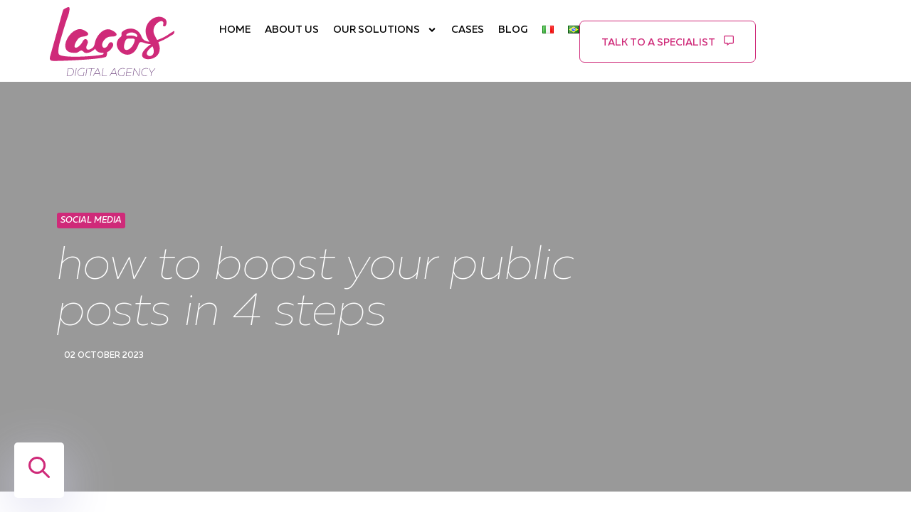

--- FILE ---
content_type: text/html; charset=UTF-8
request_url: https://lacosagency.com/how-to-boost-your-public-posts/
body_size: 57981
content:
<!doctype html>
<html lang="en-US">
<head><meta charset="UTF-8"><script>if(navigator.userAgent.match(/MSIE|Internet Explorer/i)||navigator.userAgent.match(/Trident\/7\..*?rv:11/i)){var href=document.location.href;if(!href.match(/[?&]nowprocket/)){if(href.indexOf("?")==-1){if(href.indexOf("#")==-1){document.location.href=href+"?nowprocket=1"}else{document.location.href=href.replace("#","?nowprocket=1#")}}else{if(href.indexOf("#")==-1){document.location.href=href+"&nowprocket=1"}else{document.location.href=href.replace("#","&nowprocket=1#")}}}}</script><script>class RocketLazyLoadScripts{constructor(){this.triggerEvents=["keydown","mousedown","mousemove","touchmove","touchstart","touchend","wheel"],this.userEventHandler=this._triggerListener.bind(this),this.touchStartHandler=this._onTouchStart.bind(this),this.touchMoveHandler=this._onTouchMove.bind(this),this.touchEndHandler=this._onTouchEnd.bind(this),this.clickHandler=this._onClick.bind(this),this.interceptedClicks=[],window.addEventListener("pageshow",e=>{this.persisted=e.persisted}),window.addEventListener("DOMContentLoaded",()=>{this._preconnect3rdParties()}),this.delayedScripts={normal:[],async:[],defer:[]},this.trash=[],this.allJQueries=[]}_addUserInteractionListener(e){if(document.hidden){e._triggerListener();return}this.triggerEvents.forEach(t=>window.addEventListener(t,e.userEventHandler,{passive:!0})),window.addEventListener("touchstart",e.touchStartHandler,{passive:!0}),window.addEventListener("mousedown",e.touchStartHandler),document.addEventListener("visibilitychange",e.userEventHandler)}_removeUserInteractionListener(){this.triggerEvents.forEach(e=>window.removeEventListener(e,this.userEventHandler,{passive:!0})),document.removeEventListener("visibilitychange",this.userEventHandler)}_onTouchStart(e){"HTML"!==e.target.tagName&&(window.addEventListener("touchend",this.touchEndHandler),window.addEventListener("mouseup",this.touchEndHandler),window.addEventListener("touchmove",this.touchMoveHandler,{passive:!0}),window.addEventListener("mousemove",this.touchMoveHandler),e.target.addEventListener("click",this.clickHandler),this._renameDOMAttribute(e.target,"onclick","rocket-onclick"),this._pendingClickStarted())}_onTouchMove(e){window.removeEventListener("touchend",this.touchEndHandler),window.removeEventListener("mouseup",this.touchEndHandler),window.removeEventListener("touchmove",this.touchMoveHandler,{passive:!0}),window.removeEventListener("mousemove",this.touchMoveHandler),e.target.removeEventListener("click",this.clickHandler),this._renameDOMAttribute(e.target,"rocket-onclick","onclick"),this._pendingClickFinished()}_onTouchEnd(e){window.removeEventListener("touchend",this.touchEndHandler),window.removeEventListener("mouseup",this.touchEndHandler),window.removeEventListener("touchmove",this.touchMoveHandler,{passive:!0}),window.removeEventListener("mousemove",this.touchMoveHandler)}_onClick(e){e.target.removeEventListener("click",this.clickHandler),this._renameDOMAttribute(e.target,"rocket-onclick","onclick"),this.interceptedClicks.push(e),e.preventDefault(),e.stopPropagation(),e.stopImmediatePropagation(),this._pendingClickFinished()}_replayClicks(){window.removeEventListener("touchstart",this.touchStartHandler,{passive:!0}),window.removeEventListener("mousedown",this.touchStartHandler),this.interceptedClicks.forEach(e=>{e.target.dispatchEvent(new MouseEvent("click",{view:e.view,bubbles:!0,cancelable:!0}))})}_waitForPendingClicks(){return new Promise(e=>{this._isClickPending?this._pendingClickFinished=e:e()})}_pendingClickStarted(){this._isClickPending=!0}_pendingClickFinished(){this._isClickPending=!1}_renameDOMAttribute(e,t,i){e.hasAttribute&&e.hasAttribute(t)&&(event.target.setAttribute(i,event.target.getAttribute(t)),event.target.removeAttribute(t))}_triggerListener(){this._removeUserInteractionListener(this),"loading"===document.readyState?document.addEventListener("DOMContentLoaded",this._loadEverythingNow.bind(this)):this._loadEverythingNow()}_preconnect3rdParties(){let e=[];document.querySelectorAll("script[type=rocketlazyloadscript]").forEach(t=>{if(t.hasAttribute("src")){let i=new URL(t.src).origin;i!==location.origin&&e.push({src:i,crossOrigin:t.crossOrigin||"module"===t.getAttribute("data-rocket-type")})}}),e=[...new Map(e.map(e=>[JSON.stringify(e),e])).values()],this._batchInjectResourceHints(e,"preconnect")}async _loadEverythingNow(){this.lastBreath=Date.now(),this._delayEventListeners(this),this._delayJQueryReady(this),this._handleDocumentWrite(),this._registerAllDelayedScripts(),this._preloadAllScripts(),await this._loadScriptsFromList(this.delayedScripts.normal),await this._loadScriptsFromList(this.delayedScripts.defer),await this._loadScriptsFromList(this.delayedScripts.async);try{await this._triggerDOMContentLoaded(),await this._triggerWindowLoad()}catch(e){console.error(e)}window.dispatchEvent(new Event("rocket-allScriptsLoaded")),this._waitForPendingClicks().then(()=>{this._replayClicks()}),this._emptyTrash()}_registerAllDelayedScripts(){document.querySelectorAll("script[type=rocketlazyloadscript]").forEach(e=>{e.hasAttribute("data-rocket-src")?e.hasAttribute("async")&&!1!==e.async?this.delayedScripts.async.push(e):e.hasAttribute("defer")&&!1!==e.defer||"module"===e.getAttribute("data-rocket-type")?this.delayedScripts.defer.push(e):this.delayedScripts.normal.push(e):this.delayedScripts.normal.push(e)})}async _transformScript(e){return await this._littleBreath(),new Promise(t=>{function i(){e.setAttribute("data-rocket-status","executed"),t()}function r(){e.setAttribute("data-rocket-status","failed"),t()}try{let n=e.getAttribute("data-rocket-type"),s=e.getAttribute("data-rocket-src");if(n?(e.type=n,e.removeAttribute("data-rocket-type")):e.removeAttribute("type"),e.addEventListener("load",i),e.addEventListener("error",r),s)e.src=s,e.removeAttribute("data-rocket-src");else if(navigator.userAgent.indexOf("Firefox/")>0){var a=document.createElement("script");[...e.attributes].forEach(e=>{"type"!==e.nodeName&&a.setAttribute("data-rocket-type"===e.nodeName?"type":e.nodeName,e.nodeValue)}),a.text=e.text,e.parentNode.replaceChild(a,e),i()}else e.src="data:text/javascript;base64,"+btoa(e.text)}catch(o){r()}})}async _loadScriptsFromList(e){let t=e.shift();return t?(await this._transformScript(t),this._loadScriptsFromList(e)):Promise.resolve()}_preloadAllScripts(){this._batchInjectResourceHints([...this.delayedScripts.normal,...this.delayedScripts.defer,...this.delayedScripts.async],"preload")}_batchInjectResourceHints(e,t){var i=document.createDocumentFragment();e.forEach(e=>{let r=e.getAttribute&&e.getAttribute("data-rocket-src")||e.src;if(r){let n=document.createElement("link");n.href=r,n.rel=t,"preconnect"!==t&&(n.as="script"),e.getAttribute&&"module"===e.getAttribute("data-rocket-type")&&(n.crossOrigin=!0),e.crossOrigin&&(n.crossOrigin=e.crossOrigin),e.integrity&&(n.integrity=e.integrity),i.appendChild(n),this.trash.push(n)}}),document.head.appendChild(i)}_delayEventListeners(e){let t={};function i(e,i){!function e(i){!t[i]&&(t[i]={originalFunctions:{add:i.addEventListener,remove:i.removeEventListener},eventsToRewrite:[]},i.addEventListener=function(){arguments[0]=r(arguments[0]),t[i].originalFunctions.add.apply(i,arguments)},i.removeEventListener=function(){arguments[0]=r(arguments[0]),t[i].originalFunctions.remove.apply(i,arguments)});function r(e){return t[i].eventsToRewrite.indexOf(e)>=0?"rocket-"+e:e}}(e),t[e].eventsToRewrite.push(i)}function r(e,t){let i=e[t];Object.defineProperty(e,t,{get:()=>i||function(){},set(r){e["rocket"+t]=i=r}})}i(document,"DOMContentLoaded"),i(window,"DOMContentLoaded"),i(window,"load"),i(window,"pageshow"),i(document,"readystatechange"),r(document,"onreadystatechange"),r(window,"onload"),r(window,"onpageshow")}_delayJQueryReady(e){let t;function i(i){if(i&&i.fn&&!e.allJQueries.includes(i)){i.fn.ready=i.fn.init.prototype.ready=function(t){return e.domReadyFired?t.bind(document)(i):document.addEventListener("rocket-DOMContentLoaded",()=>t.bind(document)(i)),i([])};let r=i.fn.on;i.fn.on=i.fn.init.prototype.on=function(){if(this[0]===window){function e(e){return e.split(" ").map(e=>"load"===e||0===e.indexOf("load.")?"rocket-jquery-load":e).join(" ")}"string"==typeof arguments[0]||arguments[0]instanceof String?arguments[0]=e(arguments[0]):"object"==typeof arguments[0]&&Object.keys(arguments[0]).forEach(t=>{delete Object.assign(arguments[0],{[e(t)]:arguments[0][t]})[t]})}return r.apply(this,arguments),this},e.allJQueries.push(i)}t=i}i(window.jQuery),Object.defineProperty(window,"jQuery",{get:()=>t,set(e){i(e)}})}async _triggerDOMContentLoaded(){this.domReadyFired=!0,await this._littleBreath(),document.dispatchEvent(new Event("rocket-DOMContentLoaded")),await this._littleBreath(),window.dispatchEvent(new Event("rocket-DOMContentLoaded")),await this._littleBreath(),document.dispatchEvent(new Event("rocket-readystatechange")),await this._littleBreath(),document.rocketonreadystatechange&&document.rocketonreadystatechange()}async _triggerWindowLoad(){await this._littleBreath(),window.dispatchEvent(new Event("rocket-load")),await this._littleBreath(),window.rocketonload&&window.rocketonload(),await this._littleBreath(),this.allJQueries.forEach(e=>e(window).trigger("rocket-jquery-load")),await this._littleBreath();let e=new Event("rocket-pageshow");e.persisted=this.persisted,window.dispatchEvent(e),await this._littleBreath(),window.rocketonpageshow&&window.rocketonpageshow({persisted:this.persisted})}_handleDocumentWrite(){let e=new Map;document.write=document.writeln=function(t){let i=document.currentScript;i||console.error("WPRocket unable to document.write this: "+t);let r=document.createRange(),n=i.parentElement,s=e.get(i);void 0===s&&(s=i.nextSibling,e.set(i,s));let a=document.createDocumentFragment();r.setStart(a,0),a.appendChild(r.createContextualFragment(t)),n.insertBefore(a,s)}}async _littleBreath(){Date.now()-this.lastBreath>45&&(await this._requestAnimFrame(),this.lastBreath=Date.now())}async _requestAnimFrame(){return document.hidden?new Promise(e=>setTimeout(e)):new Promise(e=>requestAnimationFrame(e))}_emptyTrash(){this.trash.forEach(e=>e.remove())}static run(){let e=new RocketLazyLoadScripts;e._addUserInteractionListener(e)}}RocketLazyLoadScripts.run();</script>
	
	<meta name="viewport" content="width=device-width, initial-scale=1">
	<link rel="profile" href="https://gmpg.org/xfn/11">
	<meta name='robots' content='index, follow, max-image-preview:large, max-snippet:-1, max-video-preview:-1' />

<!-- Google Tag Manager for WordPress by gtm4wp.com -->
<script data-cfasync="false" data-pagespeed-no-defer>
	var gtm4wp_datalayer_name = "dataLayer";
	var dataLayer = dataLayer || [];
</script>
<!-- End Google Tag Manager for WordPress by gtm4wp.com -->
	<!-- This site is optimized with the Yoast SEO plugin v20.12 - https://yoast.com/wordpress/plugins/seo/ -->
	<title>How to boost your public posts in 4 steps</title><link rel="preload" as="style" href="https://fonts.googleapis.com/css?family=Roboto%3A100%2C100italic%2C200%2C200italic%2C300%2C300italic%2C400%2C400italic%2C500%2C500italic%2C600%2C600italic%2C700%2C700italic%2C800%2C800italic%2C900%2C900italic%7CRoboto%20Slab%3A100%2C100italic%2C200%2C200italic%2C300%2C300italic%2C400%2C400italic%2C500%2C500italic%2C600%2C600italic%2C700%2C700italic%2C800%2C800italic%2C900%2C900italic&#038;display=swap" /><link rel="stylesheet" href="https://fonts.googleapis.com/css?family=Roboto%3A100%2C100italic%2C200%2C200italic%2C300%2C300italic%2C400%2C400italic%2C500%2C500italic%2C600%2C600italic%2C700%2C700italic%2C800%2C800italic%2C900%2C900italic%7CRoboto%20Slab%3A100%2C100italic%2C200%2C200italic%2C300%2C300italic%2C400%2C400italic%2C500%2C500italic%2C600%2C600italic%2C700%2C700italic%2C800%2C800italic%2C900%2C900italic&#038;display=swap" media="print" onload="this.media='all'" /><noscript><link rel="stylesheet" href="https://fonts.googleapis.com/css?family=Roboto%3A100%2C100italic%2C200%2C200italic%2C300%2C300italic%2C400%2C400italic%2C500%2C500italic%2C600%2C600italic%2C700%2C700italic%2C800%2C800italic%2C900%2C900italic%7CRoboto%20Slab%3A100%2C100italic%2C200%2C200italic%2C300%2C300italic%2C400%2C400italic%2C500%2C500italic%2C600%2C600italic%2C700%2C700italic%2C800%2C800italic%2C900%2C900italic&#038;display=swap" /></noscript><style id="rocket-critical-css">.site-navigation{grid-area:nav-menu;display:-webkit-box;display:-ms-flexbox;display:flex;-webkit-box-align:center;-ms-flex-align:center;align-items:center;-webkit-box-flex:1;-ms-flex-positive:1;flex-grow:1}h2,h3{overflow-wrap:break-word}ul{overflow-wrap:break-word}p{overflow-wrap:break-word}:root{--wp--preset--font-size--normal:16px;--wp--preset--font-size--huge:42px}.jet-listing-grid__items{display:-webkit-box;display:-ms-flexbox;display:flex;-ms-flex-wrap:wrap;flex-wrap:wrap;margin:0 -10px;width:calc(100% + 20px)}.jet-listing-grid__items.grid-col-desk-6{--columns:6}@media (max-width:1024px){.jet-listing-grid__items.grid-col-tablet-4{--columns:4}}@media (max-width:767px){.jet-listing-grid__items.grid-col-mobile-3{--columns:3}}.jet-listing-grid__item{padding:10px}.jet-listing-grid__items>.jet-listing-grid__item{max-width:calc(100%/var(--columns));-webkit-box-flex:0;-ms-flex:0 0 calc(100%/var(--columns));flex:0 0 calc(100%/var(--columns))}.jet-listing-grid__slider{position:relative}.jet-listing-grid__slider>.jet-listing-grid__items:not(.slick-initialized)>.jet-listing-grid__item{display:none}.jet-listing-grid__slider>.jet-listing-grid__items:not(.slick-initialized)>.jet-listing-grid__item:first-of-type{display:block}.jet-listing-grid__item.jet-equal-columns>.elementor{height:100%}.jet-listing-grid__item.jet-equal-columns>.elementor>.elementor-section-wrap{height:100%}.jet-listing-grid__item.jet-equal-columns>.elementor>.elementor-section-wrap>.elementor-section{height:100%}.jet-listing-grid__items.jet-equal-columns__wrapper .slick-slide>*{height:100%}html{line-height:1.15;-webkit-text-size-adjust:100%}*,:after,:before{-webkit-box-sizing:border-box;box-sizing:border-box}body{margin:0;font-family:-apple-system,BlinkMacSystemFont,Segoe UI,Roboto,Helvetica Neue,Arial,Noto Sans,sans-serif;font-size:1rem;font-weight:400;line-height:1.5;color:#333;background-color:#fff;-webkit-font-smoothing:antialiased;-moz-osx-font-smoothing:grayscale}h2,h3{margin-top:.5rem;margin-bottom:1rem;font-family:inherit;font-weight:500;line-height:1.2;color:inherit}h2{font-size:2rem}h3{font-size:1.75rem}p{margin-top:0;margin-bottom:.9rem}a{background-color:transparent;text-decoration:none;color:#c36}img{border-style:none;height:auto;max-width:100%}label{display:inline-block;line-height:1;vertical-align:middle}button,input{font-family:inherit;font-size:1rem;line-height:1.5;margin:0}input[type=email],input[type=search],input[type=text]{width:100%;border:1px solid #666;border-radius:3px;padding:.5rem 1rem}button,input{overflow:visible}button{text-transform:none}[type=submit],button{width:auto;-webkit-appearance:button}[type=submit]::-moz-focus-inner,button::-moz-focus-inner{border-style:none;padding:0}[type=submit]:-moz-focusring,button:-moz-focusring{outline:1px dotted ButtonText}[type=submit],button{display:inline-block;font-weight:400;color:#c36;text-align:center;white-space:nowrap;background-color:transparent;border:1px solid #c36;padding:.5rem 1rem;font-size:1rem;border-radius:3px}[type=search]{-webkit-appearance:textfield;outline-offset:-2px}[type=search]::-webkit-search-decoration{-webkit-appearance:none}::-webkit-file-upload-button{-webkit-appearance:button;font:inherit}li,ul{margin-top:0;margin-bottom:0;border:0;outline:0;font-size:100%;vertical-align:baseline;background:transparent}.fa,.fab,.fas{-moz-osx-font-smoothing:grayscale;-webkit-font-smoothing:antialiased;display:inline-block;font-style:normal;font-variant:normal;text-rendering:auto;line-height:1}.fa-angle-down:before{content:"\f107"}.fa-angle-left:before{content:"\f104"}.fa-angle-right:before{content:"\f105"}.fa-bars:before{content:"\f0c9"}.fa-search:before{content:"\f002"}.fa-times:before{content:"\f00d"}.fa-whatsapp:before{content:"\f232"}@font-face{font-family:"Font Awesome 5 Brands";font-style:normal;font-weight:normal;font-display:swap;src:url(https://agencialacos.com.br/wp-content/plugins/jet-menu/assets/public/lib/font-awesome/webfonts/fa-brands-400.eot);src:url(https://agencialacos.com.br/wp-content/plugins/jet-menu/assets/public/lib/font-awesome/webfonts/fa-brands-400.eot?#iefix) format("embedded-opentype"),url(https://agencialacos.com.br/wp-content/plugins/jet-menu/assets/public/lib/font-awesome/webfonts/fa-brands-400.woff2) format("woff2"),url(https://agencialacos.com.br/wp-content/plugins/jet-menu/assets/public/lib/font-awesome/webfonts/fa-brands-400.woff) format("woff"),url(https://agencialacos.com.br/wp-content/plugins/jet-menu/assets/public/lib/font-awesome/webfonts/fa-brands-400.ttf) format("truetype"),url(https://agencialacos.com.br/wp-content/plugins/jet-menu/assets/public/lib/font-awesome/webfonts/fa-brands-400.svg#fontawesome) format("svg")}.fab{font-family:"Font Awesome 5 Brands"}@font-face{font-family:"Font Awesome 5 Free";font-style:normal;font-weight:400;font-display:swap;src:url(https://agencialacos.com.br/wp-content/plugins/jet-menu/assets/public/lib/font-awesome/webfonts/fa-regular-400.eot);src:url(https://agencialacos.com.br/wp-content/plugins/jet-menu/assets/public/lib/font-awesome/webfonts/fa-regular-400.eot?#iefix) format("embedded-opentype"),url(https://agencialacos.com.br/wp-content/plugins/jet-menu/assets/public/lib/font-awesome/webfonts/fa-regular-400.woff2) format("woff2"),url(https://agencialacos.com.br/wp-content/plugins/jet-menu/assets/public/lib/font-awesome/webfonts/fa-regular-400.woff) format("woff"),url(https://agencialacos.com.br/wp-content/plugins/jet-menu/assets/public/lib/font-awesome/webfonts/fa-regular-400.ttf) format("truetype"),url(https://agencialacos.com.br/wp-content/plugins/jet-menu/assets/public/lib/font-awesome/webfonts/fa-regular-400.svg#fontawesome) format("svg")}@font-face{font-family:"Font Awesome 5 Free";font-style:normal;font-weight:900;font-display:swap;src:url(https://agencialacos.com.br/wp-content/plugins/jet-menu/assets/public/lib/font-awesome/webfonts/fa-solid-900.eot);src:url(https://agencialacos.com.br/wp-content/plugins/jet-menu/assets/public/lib/font-awesome/webfonts/fa-solid-900.eot?#iefix) format("embedded-opentype"),url(https://agencialacos.com.br/wp-content/plugins/jet-menu/assets/public/lib/font-awesome/webfonts/fa-solid-900.woff2) format("woff2"),url(https://agencialacos.com.br/wp-content/plugins/jet-menu/assets/public/lib/font-awesome/webfonts/fa-solid-900.woff) format("woff"),url(https://agencialacos.com.br/wp-content/plugins/jet-menu/assets/public/lib/font-awesome/webfonts/fa-solid-900.ttf) format("truetype"),url(https://agencialacos.com.br/wp-content/plugins/jet-menu/assets/public/lib/font-awesome/webfonts/fa-solid-900.svg#fontawesome) format("svg")}.fa,.fas{font-family:"Font Awesome 5 Free"}.fa,.fas{font-weight:900}.jet-menu-container{position:relative;width:100%}.jet-menu{display:-webkit-box;display:-ms-flexbox;display:flex;-webkit-box-orient:horizontal;-webkit-box-direction:normal;-ms-flex-flow:row wrap;flex-flow:row wrap;-webkit-box-pack:center;-ms-flex-pack:center;justify-content:center;-webkit-box-align:stretch;-ms-flex-align:stretch;align-items:stretch;width:100%;position:relative;margin:0;padding:0;list-style:none}.jet-menu .jet-menu-item{display:-webkit-box;display:-ms-flexbox;display:flex}.jet-menu .top-level-link{width:100%;margin:0;padding:10px;display:-webkit-box;display:-ms-flexbox;display:flex;-webkit-box-pack:start;-ms-flex-pack:start;justify-content:flex-start;-webkit-box-align:center;-ms-flex-align:center;align-items:center}.jet-menu ul{left:0}.jet-menu-item{position:relative}.jet-menu-item>a{display:block;text-decoration:none;width:auto}.jet-menu-item.jet-mega-menu-item{position:static}.jet-menu-item .jet-sub-mega-menu{width:100%;display:-webkit-box;display:-ms-flexbox;display:flex;-webkit-box-pack:center;-ms-flex-pack:center;justify-content:center;-webkit-box-align:center;-ms-flex-align:center;align-items:center;position:absolute;background-color:#fff;top:100%;left:0;-webkit-box-shadow:2px 2px 5px rgba(0,0,0,.2);box-shadow:2px 2px 5px rgba(0,0,0,.2);z-index:999}.jet-menu-item .jet-sub-mega-menu>.elementor{width:100%}.jet-menu-item-wrapper{display:-webkit-box;display:-ms-flexbox;display:flex;-ms-flex-wrap:wrap;flex-wrap:wrap;-webkit-box-align:center;-ms-flex-align:center;align-items:center}.jet-menu-item-wrapper .jet-dropdown-arrow{display:-webkit-box;display:-ms-flexbox;display:flex;-webkit-box-pack:center;-ms-flex-pack:center;justify-content:center;-webkit-box-align:center;-ms-flex-align:center;align-items:center;-ms-flex-item-align:center;align-self:center;margin-left:10px}.jet-sub-mega-menu{opacity:0;visibility:hidden}.jet-menu.jet-menu--animation-type-fade .jet-sub-mega-menu{opacity:0;visibility:hidden}.jet-mega-menu-item{position:relative;-webkit-transform-origin:0;-ms-transform-origin:0;transform-origin:0}.jet-mobile-menu{display:-webkit-box;display:-ms-flexbox;display:flex;-webkit-box-orient:vertical;-webkit-box-direction:normal;-ms-flex-flow:column wrap;flex-flow:column wrap;-webkit-box-pack:start;-ms-flex-pack:start;justify-content:flex-start;-webkit-box-align:stretch;-ms-flex-align:stretch;align-items:stretch}.jet-mobile-menu__instance{position:relative}.jet-mobile-menu__instance--slide-out-layout{display:-webkit-box;display:-ms-flexbox;display:flex;-webkit-box-orient:vertical;-webkit-box-direction:normal;-ms-flex-direction:column;flex-direction:column;-webkit-box-pack:start;-ms-flex-pack:start;justify-content:flex-start;-webkit-box-align:end;-ms-flex-align:end;align-items:flex-end}.jet-mobile-menu__toggle{min-width:35px;min-height:35px;display:-webkit-box;display:-ms-flexbox;display:flex;-webkit-box-pack:center;-ms-flex-pack:center;justify-content:center;-webkit-box-align:center;-ms-flex-align:center;align-items:center;-ms-flex-wrap:nowrap;flex-wrap:nowrap}.jet-mobile-menu__toggle-icon{display:-webkit-box;display:-ms-flexbox;display:flex;-webkit-box-pack:center;-ms-flex-pack:center;justify-content:center;-webkit-box-align:center;-ms-flex-align:center;align-items:center}.jet-mobile-menu__refs{display:none}@font-face{font-display:swap;font-family:eicons;src:url(https://agencialacos.com.br/wp-content/plugins/elementor/assets/lib/eicons/fonts/eicons.eot?5.14.0);src:url(https://agencialacos.com.br/wp-content/plugins/elementor/assets/lib/eicons/fonts/eicons.eot?5.14.0#iefix) format("embedded-opentype"),url(https://agencialacos.com.br/wp-content/plugins/elementor/assets/lib/eicons/fonts/eicons.woff2?5.14.0) format("woff2"),url(https://agencialacos.com.br/wp-content/plugins/elementor/assets/lib/eicons/fonts/eicons.woff?5.14.0) format("woff"),url(https://agencialacos.com.br/wp-content/plugins/elementor/assets/lib/eicons/fonts/eicons.ttf?5.14.0) format("truetype"),url(https://agencialacos.com.br/wp-content/plugins/elementor/assets/lib/eicons/fonts/eicons.svg?5.14.0#eicon) format("svg");font-weight:400;font-style:normal}[class^=eicon]{display:inline-block;font-family:eicons;font-size:inherit;font-weight:400;font-style:normal;font-variant:normal;line-height:1;text-rendering:auto;-webkit-font-smoothing:antialiased;-moz-osx-font-smoothing:grayscale}.eicon-menu-bar:before{content:'\e816'}.elementor-screen-only{position:absolute;top:-10000em;width:1px;height:1px;margin:-1px;padding:0;overflow:hidden;clip:rect(0,0,0,0);border:0}.elementor{-webkit-hyphens:manual;-ms-hyphens:manual;hyphens:manual}.elementor *,.elementor :after,.elementor :before{-webkit-box-sizing:border-box;box-sizing:border-box}.elementor a{-webkit-box-shadow:none;box-shadow:none;text-decoration:none}.elementor img{height:auto;max-width:100%;border:none;-webkit-border-radius:0;border-radius:0;-webkit-box-shadow:none;box-shadow:none}.elementor .elementor-background-overlay{height:100%;width:100%;top:0;left:0;position:absolute}.elementor-widget-wrap>.elementor-element.elementor-fixed{position:fixed}.elementor-widget-wrap .elementor-element.elementor-widget__width-auto,.elementor-widget-wrap .elementor-element.elementor-widget__width-initial{max-width:100%}@media (max-width:1024px){.elementor-widget-wrap .elementor-element.elementor-widget-tablet__width-auto{max-width:100%}}.elementor-element.elementor-fixed{z-index:1}:root{--page-title-display:block}.elementor-section{position:relative}.elementor-section .elementor-container{display:-webkit-box;display:-ms-flexbox;display:flex;margin-right:auto;margin-left:auto;position:relative}@media (max-width:1024px){.elementor-section .elementor-container{-ms-flex-wrap:wrap;flex-wrap:wrap}}.elementor-section.elementor-section-boxed>.elementor-container{max-width:1140px}.elementor-section.elementor-section-items-middle>.elementor-container{-webkit-box-align:center;-ms-flex-align:center;align-items:center}.elementor-widget-wrap{position:relative;width:100%;-ms-flex-wrap:wrap;flex-wrap:wrap;-ms-flex-line-pack:start;align-content:flex-start}.elementor:not(.elementor-bc-flex-widget) .elementor-widget-wrap{display:-webkit-box;display:-ms-flexbox;display:flex}.elementor-widget-wrap>.elementor-element{width:100%}.elementor-widget{position:relative}.elementor-widget:not(:last-child){margin-bottom:20px}.elementor-widget:not(:last-child).elementor-widget__width-auto,.elementor-widget:not(:last-child).elementor-widget__width-initial{margin-bottom:0}.elementor-column{min-height:1px}.elementor-column{position:relative;display:-webkit-box;display:-ms-flexbox;display:flex}.elementor-column-gap-default>.elementor-column>.elementor-element-populated{padding:10px}@media (min-width:768px){.elementor-column.elementor-col-33{width:33.333%}.elementor-column.elementor-col-50{width:50%}.elementor-column.elementor-col-66{width:66.666%}.elementor-column.elementor-col-100{width:100%}}@media (max-width:767px){.elementor-column{width:100%}}ul.elementor-icon-list-items.elementor-inline-items{display:-webkit-box;display:-ms-flexbox;display:flex;-ms-flex-wrap:wrap;flex-wrap:wrap}ul.elementor-icon-list-items.elementor-inline-items .elementor-inline-item{word-break:break-word}@media (min-width:1025px){#elementor-device-mode:after{content:"desktop"}}@media (min-width:-1px){#elementor-device-mode:after{content:"widescreen"}}@media (max-width:-1px){#elementor-device-mode:after{content:"laptop";content:"tablet_extra"}}@media (max-width:1024px){#elementor-device-mode:after{content:"tablet"}}@media (max-width:-1px){#elementor-device-mode:after{content:"mobile_extra"}}@media (max-width:767px){#elementor-device-mode:after{content:"mobile"}}.elementor-form-fields-wrapper{display:-webkit-box;display:-ms-flexbox;display:flex;-ms-flex-wrap:wrap;flex-wrap:wrap}.elementor-field-group{-ms-flex-wrap:wrap;flex-wrap:wrap;-webkit-box-align:center;-ms-flex-align:center;align-items:center}.elementor-field-group.elementor-field-type-submit{-webkit-box-align:end;-ms-flex-align:end;align-items:flex-end}.elementor-field-group .elementor-field-textual{width:100%;max-width:100%;border:1px solid #818a91;background-color:transparent;color:#373a3c;vertical-align:middle;-webkit-box-flex:1;-ms-flex-positive:1;flex-grow:1}.elementor-field-group .elementor-field-textual::-webkit-input-placeholder{color:inherit;font-family:inherit;opacity:.6}.elementor-field-group .elementor-field-textual:-ms-input-placeholder{color:inherit;font-family:inherit;opacity:.6}.elementor-field-group .elementor-field-textual:-moz-placeholder,.elementor-field-group .elementor-field-textual::-moz-placeholder{color:inherit;font-family:inherit;opacity:.6}.elementor-field-group .elementor-field-textual::-ms-input-placeholder{color:inherit;font-family:inherit;opacity:.6}.elementor-field-textual{line-height:1.4;font-size:15px;min-height:40px;padding:5px 14px;-webkit-border-radius:3px;border-radius:3px}.elementor-button-align-stretch .elementor-field-type-submit:not(.e-form__buttons__wrapper) .elementor-button{-ms-flex-preferred-size:100%;flex-basis:100%}.elementor-form .elementor-button{padding-top:0;padding-bottom:0;border:none}.elementor-form .elementor-button>span{display:-webkit-box;display:-ms-flexbox;display:flex;-webkit-box-pack:center;-ms-flex-pack:center;justify-content:center}.elementor-form .elementor-button.elementor-size-sm{min-height:40px}.elementor-button{display:inline-block;line-height:1;background-color:#818a91;font-size:15px;padding:12px 24px;-webkit-border-radius:3px;border-radius:3px;color:#fff;fill:#fff;text-align:center}.elementor-button:visited{color:#fff}.elementor-button-content-wrapper{display:-webkit-box;display:-ms-flexbox;display:flex;-webkit-box-pack:center;-ms-flex-pack:center;justify-content:center}.elementor-button-icon{-webkit-box-flex:0;-ms-flex-positive:0;flex-grow:0;-webkit-box-ordinal-group:6;-ms-flex-order:5;order:5}.elementor-button-text{-webkit-box-flex:1;-ms-flex-positive:1;flex-grow:1;-webkit-box-ordinal-group:11;-ms-flex-order:10;order:10;display:inline-block}.elementor-button .elementor-align-icon-left{margin-right:5px;-webkit-box-ordinal-group:6;-ms-flex-order:5;order:5}.elementor-button span{text-decoration:inherit}.elementor-view-stacked .elementor-icon{padding:.5em;background-color:#818a91;color:#fff;fill:#fff}.elementor-icon{display:inline-block;line-height:1;color:#818a91;font-size:50px;text-align:center}.elementor-icon i,.elementor-icon svg{width:1em;height:1em;position:relative;display:block}.elementor-icon i:before,.elementor-icon svg:before{position:absolute;left:50%;-webkit-transform:translateX(-50%);-ms-transform:translateX(-50%);transform:translateX(-50%)}.elementor-shape-circle .elementor-icon{-webkit-border-radius:50%;border-radius:50%}.elementor .elementor-element ul.elementor-icon-list-items{padding:0}@media (max-width:767px){.elementor .elementor-hidden-mobile{display:none}}@media (min-width:768px) and (max-width:1024px){.elementor .elementor-hidden-tablet{display:none}}.elementor-location-header:before{content:"";display:table;clear:both}.elementor-search-form{display:block}.elementor-search-form input[type=search]{margin:0;border:0;padding:0;display:inline-block;vertical-align:middle;white-space:normal;background:none;line-height:1;min-width:0;font-size:15px;-webkit-appearance:none;-moz-appearance:none}.elementor-search-form__container{display:-webkit-box;display:-ms-flexbox;display:flex;overflow:hidden;border:0 solid transparent;min-height:50px}.elementor-search-form__container:not(.elementor-search-form--full-screen){background:#eceeef}.elementor-search-form__input{-ms-flex-preferred-size:100%;flex-basis:100%;color:#55595c}.elementor-search-form__input::-webkit-input-placeholder{color:inherit;font-family:inherit;opacity:.6}.elementor-search-form__input:-ms-input-placeholder{color:inherit;font-family:inherit;opacity:.6}.elementor-search-form__input:-moz-placeholder,.elementor-search-form__input::-moz-placeholder{color:inherit;font-family:inherit;opacity:.6}.elementor-search-form__input::-ms-input-placeholder{color:inherit;font-family:inherit;opacity:.6}.elementor-search-form--skin-minimal .elementor-search-form__icon{opacity:.6;display:-webkit-box;display:-ms-flexbox;display:flex;-webkit-box-align:center;-ms-flex-align:center;align-items:center;-webkit-box-pack:end;-ms-flex-pack:end;justify-content:flex-end;color:#55595c;fill:#55595c;font-size:var(--e-search-form-icon-size-minimal,15px)}.elementor-post-info .elementor-icon-list-icon .elementor-avatar{border-radius:100%}.elementor-icon-list-items .elementor-icon-list-item .elementor-icon-list-text{display:inline-block}.elementor-icon-list-items .elementor-icon-list-item .elementor-icon-list-text a{display:inline}[data-elementor-type=popup]:not(.elementor-edit-area){display:none}.ob-has-background-overlay>.elementor-widget-container{position:relative}.ob-has-background-overlay>.elementor-widget-container:before{content:"";position:absolute;top:0;left:0;width:100%;height:100%;z-index:-1}.ob-has-background-overlay>.elementor-widget-container:after{content:"";position:absolute;top:0;left:0;width:100%;height:100%;z-index:-1}.ob-is-breaking-bad.elementor-top-section>.elementor-container,.ob-is-breaking-bad.elementor-inner-section>.elementor-container{flex-wrap:wrap}.elementor-widget-icon{line-height:0}.fa,.fab,.fas{-moz-osx-font-smoothing:grayscale;-webkit-font-smoothing:antialiased;display:inline-block;font-style:normal;font-variant:normal;text-rendering:auto;line-height:1}.fa-angle-down:before{content:"\f107"}.fa-angle-left:before{content:"\f104"}.fa-angle-right:before{content:"\f105"}.fa-bars:before{content:"\f0c9"}.fa-search:before{content:"\f002"}.fa-times:before{content:"\f00d"}.fa-whatsapp:before{content:"\f232"}@font-face{font-family:"Font Awesome 5 Brands";font-style:normal;font-weight:400;font-display:swap;src:url(https://agencialacos.com.br/wp-content/plugins/elementor/assets/lib/font-awesome/webfonts/fa-brands-400.eot);src:url(https://agencialacos.com.br/wp-content/plugins/elementor/assets/lib/font-awesome/webfonts/fa-brands-400.eot?#iefix) format("embedded-opentype"),url(https://agencialacos.com.br/wp-content/plugins/elementor/assets/lib/font-awesome/webfonts/fa-brands-400.woff2) format("woff2"),url(https://agencialacos.com.br/wp-content/plugins/elementor/assets/lib/font-awesome/webfonts/fa-brands-400.woff) format("woff"),url(https://agencialacos.com.br/wp-content/plugins/elementor/assets/lib/font-awesome/webfonts/fa-brands-400.ttf) format("truetype"),url(https://agencialacos.com.br/wp-content/plugins/elementor/assets/lib/font-awesome/webfonts/fa-brands-400.svg#fontawesome) format("svg")}.fab{font-family:"Font Awesome 5 Brands"}@font-face{font-family:"Font Awesome 5 Free";font-style:normal;font-weight:400;font-display:swap;src:url(https://agencialacos.com.br/wp-content/plugins/elementor/assets/lib/font-awesome/webfonts/fa-regular-400.eot);src:url(https://agencialacos.com.br/wp-content/plugins/elementor/assets/lib/font-awesome/webfonts/fa-regular-400.eot?#iefix) format("embedded-opentype"),url(https://agencialacos.com.br/wp-content/plugins/elementor/assets/lib/font-awesome/webfonts/fa-regular-400.woff2) format("woff2"),url(https://agencialacos.com.br/wp-content/plugins/elementor/assets/lib/font-awesome/webfonts/fa-regular-400.woff) format("woff"),url(https://agencialacos.com.br/wp-content/plugins/elementor/assets/lib/font-awesome/webfonts/fa-regular-400.ttf) format("truetype"),url(https://agencialacos.com.br/wp-content/plugins/elementor/assets/lib/font-awesome/webfonts/fa-regular-400.svg#fontawesome) format("svg")}.fab{font-weight:400}@font-face{font-family:"Font Awesome 5 Free";font-style:normal;font-weight:900;font-display:swap;src:url(https://agencialacos.com.br/wp-content/plugins/elementor/assets/lib/font-awesome/webfonts/fa-solid-900.eot);src:url(https://agencialacos.com.br/wp-content/plugins/elementor/assets/lib/font-awesome/webfonts/fa-solid-900.eot?#iefix) format("embedded-opentype"),url(https://agencialacos.com.br/wp-content/plugins/elementor/assets/lib/font-awesome/webfonts/fa-solid-900.woff2) format("woff2"),url(https://agencialacos.com.br/wp-content/plugins/elementor/assets/lib/font-awesome/webfonts/fa-solid-900.woff) format("woff"),url(https://agencialacos.com.br/wp-content/plugins/elementor/assets/lib/font-awesome/webfonts/fa-solid-900.ttf) format("truetype"),url(https://agencialacos.com.br/wp-content/plugins/elementor/assets/lib/font-awesome/webfonts/fa-solid-900.svg#fontawesome) format("svg")}.fa,.fas{font-family:"Font Awesome 5 Free"}.fa,.fas{font-weight:900}.fa,.fab,.fas{-moz-osx-font-smoothing:grayscale;-webkit-font-smoothing:antialiased;display:inline-block;font-style:normal;font-variant:normal;text-rendering:auto;line-height:1}.fa-angle-down:before{content:"\f107"}.fa-angle-left:before{content:"\f104"}.fa-angle-right:before{content:"\f105"}.fa-bars:before{content:"\f0c9"}.fa-search:before{content:"\f002"}.fa-times:before{content:"\f00d"}.fa-whatsapp:before{content:"\f232"}@font-face{font-family:"Font Awesome 5 Free";font-style:normal;font-weight:900;font-display:swap;src:url(https://agencialacos.com.br/wp-content/plugins/elementor/assets/lib/font-awesome/webfonts/fa-solid-900.eot);src:url(https://agencialacos.com.br/wp-content/plugins/elementor/assets/lib/font-awesome/webfonts/fa-solid-900.eot?#iefix) format("embedded-opentype"),url(https://agencialacos.com.br/wp-content/plugins/elementor/assets/lib/font-awesome/webfonts/fa-solid-900.woff2) format("woff2"),url(https://agencialacos.com.br/wp-content/plugins/elementor/assets/lib/font-awesome/webfonts/fa-solid-900.woff) format("woff"),url(https://agencialacos.com.br/wp-content/plugins/elementor/assets/lib/font-awesome/webfonts/fa-solid-900.ttf) format("truetype"),url(https://agencialacos.com.br/wp-content/plugins/elementor/assets/lib/font-awesome/webfonts/fa-solid-900.svg#fontawesome) format("svg")}.fa,.fas{font-family:"Font Awesome 5 Free";font-weight:900}@font-face{font-family:"Font Awesome 5 Brands";font-style:normal;font-weight:400;font-display:swap;src:url(https://agencialacos.com.br/wp-content/plugins/elementor/assets/lib/font-awesome/webfonts/fa-brands-400.eot);src:url(https://agencialacos.com.br/wp-content/plugins/elementor/assets/lib/font-awesome/webfonts/fa-brands-400.eot?#iefix) format("embedded-opentype"),url(https://agencialacos.com.br/wp-content/plugins/elementor/assets/lib/font-awesome/webfonts/fa-brands-400.woff2) format("woff2"),url(https://agencialacos.com.br/wp-content/plugins/elementor/assets/lib/font-awesome/webfonts/fa-brands-400.woff) format("woff"),url(https://agencialacos.com.br/wp-content/plugins/elementor/assets/lib/font-awesome/webfonts/fa-brands-400.ttf) format("truetype"),url(https://agencialacos.com.br/wp-content/plugins/elementor/assets/lib/font-awesome/webfonts/fa-brands-400.svg#fontawesome) format("svg")}.fab{font-family:"Font Awesome 5 Brands";font-weight:400}.elementor-item:after,.elementor-item:before{display:block;position:absolute}.elementor-item:not(:hover):not(:focus):not(.elementor-item-active):not(.highlighted):after,.elementor-item:not(:hover):not(:focus):not(.elementor-item-active):not(.highlighted):before{opacity:0}.elementor-nav-menu--main .elementor-nav-menu a{padding:13px 20px}.elementor-nav-menu__align-left .elementor-nav-menu{margin-right:auto}.elementor-nav-menu__align-left .elementor-nav-menu,.elementor-nav-menu__align-left .elementor-nav-menu--layout-vertical>ul>li>a{-webkit-box-pack:start;-ms-flex-pack:start;justify-content:flex-start}.elementor-nav-menu__align-center .elementor-nav-menu{margin-left:auto;margin-right:auto}.elementor-nav-menu__align-center .elementor-nav-menu,.elementor-nav-menu__align-center .elementor-nav-menu--layout-vertical>ul>li>a{-webkit-box-pack:center;-ms-flex-pack:center;justify-content:center}.elementor-widget-nav-menu:not(.elementor-nav-menu--toggle) .elementor-menu-toggle{display:none}.elementor-widget-nav-menu .elementor-widget-container{display:-webkit-box;display:-ms-flexbox;display:flex;-webkit-box-orient:vertical;-webkit-box-direction:normal;-ms-flex-direction:column;flex-direction:column}.elementor-nav-menu{position:relative;z-index:2}.elementor-nav-menu:after{content:"\00a0";display:block;height:0;font:0/0 serif;clear:both;visibility:hidden;overflow:hidden}.elementor-nav-menu,.elementor-nav-menu li{display:block;list-style:none;margin:0;padding:0;line-height:normal}.elementor-nav-menu a,.elementor-nav-menu li{position:relative}.elementor-nav-menu li{border-width:0}.elementor-nav-menu a{display:-webkit-box;display:-ms-flexbox;display:flex;-webkit-box-align:center;-ms-flex-align:center;align-items:center}.elementor-nav-menu a{padding:10px 20px;line-height:20px}.elementor-menu-toggle{display:-webkit-box;display:-ms-flexbox;display:flex;-webkit-box-align:center;-ms-flex-align:center;align-items:center;-webkit-box-pack:center;-ms-flex-pack:center;justify-content:center;font-size:22px;padding:.25em;border:0 solid;border-radius:3px;background-color:rgba(0,0,0,.05);color:#494c4f}.elementor-nav-menu--dropdown{background-color:#fff;font-size:13px}.elementor-nav-menu--dropdown-none .elementor-menu-toggle,.elementor-nav-menu--dropdown-none .elementor-nav-menu--dropdown{display:none}.elementor-nav-menu--dropdown.elementor-nav-menu__container{margin-top:10px;-webkit-transform-origin:top;-ms-transform-origin:top;transform-origin:top;overflow:auto}.elementor-nav-menu--dropdown a{color:#494c4f}@font-face{font-family:"Font Awesome 5 Free";font-style:normal;font-weight:400;font-display:swap;src:url(https://agencialacos.com.br/wp-content/plugins/elementor/assets/lib/font-awesome/webfonts/fa-regular-400.eot);src:url(https://agencialacos.com.br/wp-content/plugins/elementor/assets/lib/font-awesome/webfonts/fa-regular-400.eot?#iefix) format("embedded-opentype"),url(https://agencialacos.com.br/wp-content/plugins/elementor/assets/lib/font-awesome/webfonts/fa-regular-400.woff2) format("woff2"),url(https://agencialacos.com.br/wp-content/plugins/elementor/assets/lib/font-awesome/webfonts/fa-regular-400.woff) format("woff"),url(https://agencialacos.com.br/wp-content/plugins/elementor/assets/lib/font-awesome/webfonts/fa-regular-400.ttf) format("truetype"),url(https://agencialacos.com.br/wp-content/plugins/elementor/assets/lib/font-awesome/webfonts/fa-regular-400.svg#fontawesome) format("svg")}</style><link rel="preload" href="https://lacosagency.com/wp-content/cache/min/1/29cd383cf4b96f16ec7e6f76e937b04d.css" data-rocket-async="style" as="style" onload="this.onload=null;this.rel='stylesheet'" onerror="this.removeAttribute('data-rocket-async')"  media="all" data-minify="1" />
	<meta name="description" content="Learning how to boost your public posts is pivotal to a company’s online visibility. In this article, check out our four main strategies." />
	<link rel="canonical" href="https://lacosagency.com/how-to-boost-your-public-posts/" />
	<meta property="og:locale" content="en_US" />
	<meta property="og:type" content="article" />
	<meta property="og:title" content="How to boost your public posts in 4 steps" />
	<meta property="og:description" content="Learning how to boost your public posts is pivotal to a company’s online visibility. In this article, check out our four main strategies." />
	<meta property="og:url" content="https://lacosagency.com/how-to-boost-your-public-posts/" />
	<meta property="og:site_name" content="Agência Laços" />
	<meta property="article:published_time" content="2023-10-02T19:37:24+00:00" />
	<meta property="article:modified_time" content="2023-10-21T17:57:35+00:00" />
	<meta property="og:image" content="https://lacosagency.com/wp-content/uploads/2023/10/how-to-boost-your-public-posts.png" />
	<meta property="og:image:width" content="418" />
	<meta property="og:image:height" content="418" />
	<meta property="og:image:type" content="image/png" />
	<meta name="author" content="designer" />
	<meta name="twitter:card" content="summary_large_image" />
	<meta name="twitter:label1" content="Written by" />
	<meta name="twitter:data1" content="designer" />
	<meta name="twitter:label2" content="Est. reading time" />
	<meta name="twitter:data2" content="8 minutes" />
	<script type="application/ld+json" class="yoast-schema-graph">{"@context":"https://schema.org","@graph":[{"@type":"Article","@id":"https://lacosagency.com/how-to-boost-your-public-posts/#article","isPartOf":{"@id":"https://lacosagency.com/how-to-boost-your-public-posts/"},"author":{"name":"designer","@id":"https://lacosagency.com/#/schema/person/5a17440da2b64f7c66c627182fb103e2"},"headline":"How to boost your public posts in 4 steps","datePublished":"2023-10-02T19:37:24+00:00","dateModified":"2023-10-21T17:57:35+00:00","mainEntityOfPage":{"@id":"https://lacosagency.com/how-to-boost-your-public-posts/"},"wordCount":1198,"commentCount":0,"publisher":{"@id":"https://lacosagency.com/#organization"},"image":{"@id":"https://lacosagency.com/how-to-boost-your-public-posts/#primaryimage"},"thumbnailUrl":"https://lacosagency.com/wp-content/uploads/2023/10/how-to-boost-your-public-posts.png","keywords":["digital marketing","facebook"],"articleSection":["Social Media"],"inLanguage":"en-US","potentialAction":[{"@type":"CommentAction","name":"Comment","target":["https://lacosagency.com/how-to-boost-your-public-posts/#respond"]}]},{"@type":"WebPage","@id":"https://lacosagency.com/how-to-boost-your-public-posts/","url":"https://lacosagency.com/how-to-boost-your-public-posts/","name":"How to boost your public posts in 4 steps","isPartOf":{"@id":"https://lacosagency.com/#website"},"primaryImageOfPage":{"@id":"https://lacosagency.com/how-to-boost-your-public-posts/#primaryimage"},"image":{"@id":"https://lacosagency.com/how-to-boost-your-public-posts/#primaryimage"},"thumbnailUrl":"https://lacosagency.com/wp-content/uploads/2023/10/how-to-boost-your-public-posts.png","datePublished":"2023-10-02T19:37:24+00:00","dateModified":"2023-10-21T17:57:35+00:00","description":"Learning how to boost your public posts is pivotal to a company’s online visibility. In this article, check out our four main strategies.","breadcrumb":{"@id":"https://lacosagency.com/how-to-boost-your-public-posts/#breadcrumb"},"inLanguage":"en-US","potentialAction":[{"@type":"ReadAction","target":["https://lacosagency.com/how-to-boost-your-public-posts/"]}]},{"@type":"ImageObject","inLanguage":"en-US","@id":"https://lacosagency.com/how-to-boost-your-public-posts/#primaryimage","url":"https://lacosagency.com/wp-content/uploads/2023/10/how-to-boost-your-public-posts.png","contentUrl":"https://lacosagency.com/wp-content/uploads/2023/10/how-to-boost-your-public-posts.png","width":418,"height":418,"caption":"How to boost your public posts"},{"@type":"BreadcrumbList","@id":"https://lacosagency.com/how-to-boost-your-public-posts/#breadcrumb","itemListElement":[{"@type":"ListItem","position":1,"name":"Início","item":"https://lacosagency.com/"},{"@type":"ListItem","position":2,"name":"blog","item":"https://lacosagency.com/blog-en/"},{"@type":"ListItem","position":3,"name":"How to boost your public posts in 4 steps"}]},{"@type":"WebSite","@id":"https://lacosagency.com/#website","url":"https://lacosagency.com/","name":"Agência Laços","description":"Digital Consulting","publisher":{"@id":"https://lacosagency.com/#organization"},"potentialAction":[{"@type":"SearchAction","target":{"@type":"EntryPoint","urlTemplate":"https://lacosagency.com/?s={search_term_string}"},"query-input":"required name=search_term_string"}],"inLanguage":"en-US"},{"@type":"Organization","@id":"https://lacosagency.com/#organization","name":"Laços Digital Consulting","url":"https://lacosagency.com/","logo":{"@type":"ImageObject","inLanguage":"en-US","@id":"https://lacosagency.com/#/schema/logo/image/","url":"https://mlcybzxjgwfq.i.optimole.com/w:auto/h:auto/q:mauto/f:avif/https://lacosagency.com/wp-content/uploads/2022/02/favicon.png","contentUrl":"https://mlcybzxjgwfq.i.optimole.com/w:auto/h:auto/q:mauto/f:avif/https://lacosagency.com/wp-content/uploads/2022/02/favicon.png","width":250,"height":250,"caption":"Laços Digital Consulting"},"image":{"@id":"https://lacosagency.com/#/schema/logo/image/"}},{"@type":"Person","@id":"https://lacosagency.com/#/schema/person/5a17440da2b64f7c66c627182fb103e2","name":"designer","image":{"@type":"ImageObject","inLanguage":"en-US","@id":"https://lacosagency.com/#/schema/person/image/","url":"https://secure.gravatar.com/avatar/bbf326736bc1d07305d1444c9086b950?s=96&d=mm&r=g","contentUrl":"https://secure.gravatar.com/avatar/bbf326736bc1d07305d1444c9086b950?s=96&d=mm&r=g","caption":"designer"},"sameAs":["https://lacosagency.com"],"url":"https://lacosagency.com/author/designer/"}]}</script>
	<!-- / Yoast SEO plugin. -->


<link rel='dns-prefetch' href='//js.hs-scripts.com' />
<link rel='dns-prefetch' href='//www.googletagmanager.com' />
<link rel='dns-prefetch' href='//fonts.googleapis.com' />
<link rel='dns-prefetch' href='//ml7j09iijgeq.i.optimole.com' />
<link rel='dns-prefetch' href='//google.com' />
<link href='https://fonts.gstatic.com' crossorigin rel='preconnect' />
<link rel="alternate" type="application/rss+xml" title="Agência Laços &raquo; Feed" href="https://lacosagency.com/feed/" />
<link rel="alternate" type="application/rss+xml" title="Agência Laços &raquo; Comments Feed" href="https://lacosagency.com/comments/feed/" />
<link rel="alternate" type="application/rss+xml" title="Agência Laços &raquo; How to boost your public posts in 4 steps Comments Feed" href="https://lacosagency.com/how-to-boost-your-public-posts/feed/" />
<style>
img.wp-smiley,
img.emoji {
	display: inline !important;
	border: none !important;
	box-shadow: none !important;
	height: 1em !important;
	width: 1em !important;
	margin: 0 0.07em !important;
	vertical-align: -0.1em !important;
	background: none !important;
	padding: 0 !important;
}
</style>
	


<style id='global-styles-inline-css'>
body{--wp--preset--color--black: #000000;--wp--preset--color--cyan-bluish-gray: #abb8c3;--wp--preset--color--white: #ffffff;--wp--preset--color--pale-pink: #f78da7;--wp--preset--color--vivid-red: #cf2e2e;--wp--preset--color--luminous-vivid-orange: #ff6900;--wp--preset--color--luminous-vivid-amber: #fcb900;--wp--preset--color--light-green-cyan: #7bdcb5;--wp--preset--color--vivid-green-cyan: #00d084;--wp--preset--color--pale-cyan-blue: #8ed1fc;--wp--preset--color--vivid-cyan-blue: #0693e3;--wp--preset--color--vivid-purple: #9b51e0;--wp--preset--gradient--vivid-cyan-blue-to-vivid-purple: linear-gradient(135deg,rgba(6,147,227,1) 0%,rgb(155,81,224) 100%);--wp--preset--gradient--light-green-cyan-to-vivid-green-cyan: linear-gradient(135deg,rgb(122,220,180) 0%,rgb(0,208,130) 100%);--wp--preset--gradient--luminous-vivid-amber-to-luminous-vivid-orange: linear-gradient(135deg,rgba(252,185,0,1) 0%,rgba(255,105,0,1) 100%);--wp--preset--gradient--luminous-vivid-orange-to-vivid-red: linear-gradient(135deg,rgba(255,105,0,1) 0%,rgb(207,46,46) 100%);--wp--preset--gradient--very-light-gray-to-cyan-bluish-gray: linear-gradient(135deg,rgb(238,238,238) 0%,rgb(169,184,195) 100%);--wp--preset--gradient--cool-to-warm-spectrum: linear-gradient(135deg,rgb(74,234,220) 0%,rgb(151,120,209) 20%,rgb(207,42,186) 40%,rgb(238,44,130) 60%,rgb(251,105,98) 80%,rgb(254,248,76) 100%);--wp--preset--gradient--blush-light-purple: linear-gradient(135deg,rgb(255,206,236) 0%,rgb(152,150,240) 100%);--wp--preset--gradient--blush-bordeaux: linear-gradient(135deg,rgb(254,205,165) 0%,rgb(254,45,45) 50%,rgb(107,0,62) 100%);--wp--preset--gradient--luminous-dusk: linear-gradient(135deg,rgb(255,203,112) 0%,rgb(199,81,192) 50%,rgb(65,88,208) 100%);--wp--preset--gradient--pale-ocean: linear-gradient(135deg,rgb(255,245,203) 0%,rgb(182,227,212) 50%,rgb(51,167,181) 100%);--wp--preset--gradient--electric-grass: linear-gradient(135deg,rgb(202,248,128) 0%,rgb(113,206,126) 100%);--wp--preset--gradient--midnight: linear-gradient(135deg,rgb(2,3,129) 0%,rgb(40,116,252) 100%);--wp--preset--duotone--dark-grayscale: url('#wp-duotone-dark-grayscale');--wp--preset--duotone--grayscale: url('#wp-duotone-grayscale');--wp--preset--duotone--purple-yellow: url('#wp-duotone-purple-yellow');--wp--preset--duotone--blue-red: url('#wp-duotone-blue-red');--wp--preset--duotone--midnight: url('#wp-duotone-midnight');--wp--preset--duotone--magenta-yellow: url('#wp-duotone-magenta-yellow');--wp--preset--duotone--purple-green: url('#wp-duotone-purple-green');--wp--preset--duotone--blue-orange: url('#wp-duotone-blue-orange');--wp--preset--font-size--small: 13px;--wp--preset--font-size--medium: 20px;--wp--preset--font-size--large: 36px;--wp--preset--font-size--x-large: 42px;--wp--preset--spacing--20: 0.44rem;--wp--preset--spacing--30: 0.67rem;--wp--preset--spacing--40: 1rem;--wp--preset--spacing--50: 1.5rem;--wp--preset--spacing--60: 2.25rem;--wp--preset--spacing--70: 3.38rem;--wp--preset--spacing--80: 5.06rem;--wp--preset--shadow--natural: 6px 6px 9px rgba(0, 0, 0, 0.2);--wp--preset--shadow--deep: 12px 12px 50px rgba(0, 0, 0, 0.4);--wp--preset--shadow--sharp: 6px 6px 0px rgba(0, 0, 0, 0.2);--wp--preset--shadow--outlined: 6px 6px 0px -3px rgba(255, 255, 255, 1), 6px 6px rgba(0, 0, 0, 1);--wp--preset--shadow--crisp: 6px 6px 0px rgba(0, 0, 0, 1);}:where(.is-layout-flex){gap: 0.5em;}body .is-layout-flow > .alignleft{float: left;margin-inline-start: 0;margin-inline-end: 2em;}body .is-layout-flow > .alignright{float: right;margin-inline-start: 2em;margin-inline-end: 0;}body .is-layout-flow > .aligncenter{margin-left: auto !important;margin-right: auto !important;}body .is-layout-constrained > .alignleft{float: left;margin-inline-start: 0;margin-inline-end: 2em;}body .is-layout-constrained > .alignright{float: right;margin-inline-start: 2em;margin-inline-end: 0;}body .is-layout-constrained > .aligncenter{margin-left: auto !important;margin-right: auto !important;}body .is-layout-constrained > :where(:not(.alignleft):not(.alignright):not(.alignfull)){max-width: var(--wp--style--global--content-size);margin-left: auto !important;margin-right: auto !important;}body .is-layout-constrained > .alignwide{max-width: var(--wp--style--global--wide-size);}body .is-layout-flex{display: flex;}body .is-layout-flex{flex-wrap: wrap;align-items: center;}body .is-layout-flex > *{margin: 0;}:where(.wp-block-columns.is-layout-flex){gap: 2em;}.has-black-color{color: var(--wp--preset--color--black) !important;}.has-cyan-bluish-gray-color{color: var(--wp--preset--color--cyan-bluish-gray) !important;}.has-white-color{color: var(--wp--preset--color--white) !important;}.has-pale-pink-color{color: var(--wp--preset--color--pale-pink) !important;}.has-vivid-red-color{color: var(--wp--preset--color--vivid-red) !important;}.has-luminous-vivid-orange-color{color: var(--wp--preset--color--luminous-vivid-orange) !important;}.has-luminous-vivid-amber-color{color: var(--wp--preset--color--luminous-vivid-amber) !important;}.has-light-green-cyan-color{color: var(--wp--preset--color--light-green-cyan) !important;}.has-vivid-green-cyan-color{color: var(--wp--preset--color--vivid-green-cyan) !important;}.has-pale-cyan-blue-color{color: var(--wp--preset--color--pale-cyan-blue) !important;}.has-vivid-cyan-blue-color{color: var(--wp--preset--color--vivid-cyan-blue) !important;}.has-vivid-purple-color{color: var(--wp--preset--color--vivid-purple) !important;}.has-black-background-color{background-color: var(--wp--preset--color--black) !important;}.has-cyan-bluish-gray-background-color{background-color: var(--wp--preset--color--cyan-bluish-gray) !important;}.has-white-background-color{background-color: var(--wp--preset--color--white) !important;}.has-pale-pink-background-color{background-color: var(--wp--preset--color--pale-pink) !important;}.has-vivid-red-background-color{background-color: var(--wp--preset--color--vivid-red) !important;}.has-luminous-vivid-orange-background-color{background-color: var(--wp--preset--color--luminous-vivid-orange) !important;}.has-luminous-vivid-amber-background-color{background-color: var(--wp--preset--color--luminous-vivid-amber) !important;}.has-light-green-cyan-background-color{background-color: var(--wp--preset--color--light-green-cyan) !important;}.has-vivid-green-cyan-background-color{background-color: var(--wp--preset--color--vivid-green-cyan) !important;}.has-pale-cyan-blue-background-color{background-color: var(--wp--preset--color--pale-cyan-blue) !important;}.has-vivid-cyan-blue-background-color{background-color: var(--wp--preset--color--vivid-cyan-blue) !important;}.has-vivid-purple-background-color{background-color: var(--wp--preset--color--vivid-purple) !important;}.has-black-border-color{border-color: var(--wp--preset--color--black) !important;}.has-cyan-bluish-gray-border-color{border-color: var(--wp--preset--color--cyan-bluish-gray) !important;}.has-white-border-color{border-color: var(--wp--preset--color--white) !important;}.has-pale-pink-border-color{border-color: var(--wp--preset--color--pale-pink) !important;}.has-vivid-red-border-color{border-color: var(--wp--preset--color--vivid-red) !important;}.has-luminous-vivid-orange-border-color{border-color: var(--wp--preset--color--luminous-vivid-orange) !important;}.has-luminous-vivid-amber-border-color{border-color: var(--wp--preset--color--luminous-vivid-amber) !important;}.has-light-green-cyan-border-color{border-color: var(--wp--preset--color--light-green-cyan) !important;}.has-vivid-green-cyan-border-color{border-color: var(--wp--preset--color--vivid-green-cyan) !important;}.has-pale-cyan-blue-border-color{border-color: var(--wp--preset--color--pale-cyan-blue) !important;}.has-vivid-cyan-blue-border-color{border-color: var(--wp--preset--color--vivid-cyan-blue) !important;}.has-vivid-purple-border-color{border-color: var(--wp--preset--color--vivid-purple) !important;}.has-vivid-cyan-blue-to-vivid-purple-gradient-background{background: var(--wp--preset--gradient--vivid-cyan-blue-to-vivid-purple) !important;}.has-light-green-cyan-to-vivid-green-cyan-gradient-background{background: var(--wp--preset--gradient--light-green-cyan-to-vivid-green-cyan) !important;}.has-luminous-vivid-amber-to-luminous-vivid-orange-gradient-background{background: var(--wp--preset--gradient--luminous-vivid-amber-to-luminous-vivid-orange) !important;}.has-luminous-vivid-orange-to-vivid-red-gradient-background{background: var(--wp--preset--gradient--luminous-vivid-orange-to-vivid-red) !important;}.has-very-light-gray-to-cyan-bluish-gray-gradient-background{background: var(--wp--preset--gradient--very-light-gray-to-cyan-bluish-gray) !important;}.has-cool-to-warm-spectrum-gradient-background{background: var(--wp--preset--gradient--cool-to-warm-spectrum) !important;}.has-blush-light-purple-gradient-background{background: var(--wp--preset--gradient--blush-light-purple) !important;}.has-blush-bordeaux-gradient-background{background: var(--wp--preset--gradient--blush-bordeaux) !important;}.has-luminous-dusk-gradient-background{background: var(--wp--preset--gradient--luminous-dusk) !important;}.has-pale-ocean-gradient-background{background: var(--wp--preset--gradient--pale-ocean) !important;}.has-electric-grass-gradient-background{background: var(--wp--preset--gradient--electric-grass) !important;}.has-midnight-gradient-background{background: var(--wp--preset--gradient--midnight) !important;}.has-small-font-size{font-size: var(--wp--preset--font-size--small) !important;}.has-medium-font-size{font-size: var(--wp--preset--font-size--medium) !important;}.has-large-font-size{font-size: var(--wp--preset--font-size--large) !important;}.has-x-large-font-size{font-size: var(--wp--preset--font-size--x-large) !important;}
.wp-block-navigation a:where(:not(.wp-element-button)){color: inherit;}
:where(.wp-block-columns.is-layout-flex){gap: 2em;}
.wp-block-pullquote{font-size: 1.5em;line-height: 1.6;}
</style>




<style id='elementor-frontend-inline-css'>
.elementor-1644 .elementor-element.elementor-element-eec35fb:not(.elementor-motion-effects-element-type-background), .elementor-1644 .elementor-element.elementor-element-eec35fb > .elementor-motion-effects-container > .elementor-motion-effects-layer{background-image:var(--e-bg-lazyload-loaded);--e-bg-lazyload:url("https://lacosagency.com/wp-content/uploads/2023/10/how-to-boost-your-public-posts.png");}
</style>
<link rel='preload'  href='https://lacosagency.com/wp-content/uploads/elementor/css/post-5.css?ver=1693949864' data-rocket-async="style" as="style" onload="this.onload=null;this.rel='stylesheet'" onerror="this.removeAttribute('data-rocket-async')"  media='all' />




<link rel='preload'  href='https://lacosagency.com/wp-content/uploads/elementor/css/post-1457.css?ver=1693949866' data-rocket-async="style" as="style" onload="this.onload=null;this.rel='stylesheet'" onerror="this.removeAttribute('data-rocket-async')"  media='all' />
<link rel='preload'  href='https://lacosagency.com/wp-content/uploads/elementor/css/post-1468.css?ver=1693949866' data-rocket-async="style" as="style" onload="this.onload=null;this.rel='stylesheet'" onerror="this.removeAttribute('data-rocket-async')"  media='all' />
<link rel='preload'  href='https://lacosagency.com/wp-content/uploads/elementor/css/post-1644.css?ver=1693949967' data-rocket-async="style" as="style" onload="this.onload=null;this.rel='stylesheet'" onerror="this.removeAttribute('data-rocket-async')"  media='all' />
<link rel='preload'  href='https://lacosagency.com/wp-content/uploads/elementor/css/post-1107.css?ver=1693949967' data-rocket-async="style" as="style" onload="this.onload=null;this.rel='stylesheet'" onerror="this.removeAttribute('data-rocket-async')"  media='all' />
<link rel='preload'  href='https://lacosagency.com/wp-content/uploads/elementor/css/post-286.css?ver=1693949865' data-rocket-async="style" as="style" onload="this.onload=null;this.rel='stylesheet'" onerror="this.removeAttribute('data-rocket-async')"  media='all' />

<link rel="preconnect" href="https://fonts.gstatic.com/" crossorigin><script src='https://lacosagency.com/wp-includes/js/jquery/jquery.min.js?ver=3.6.4' id='jquery-core-js'></script>
<script src='https://lacosagency.com/wp-includes/js/jquery/jquery-migrate.min.js?ver=3.4.0' id='jquery-migrate-js'></script>

<!-- Google Analytics snippet added by Site Kit -->
<script type="rocketlazyloadscript" data-rocket-src='https://www.googletagmanager.com/gtag/js?id=UA-221389106-1' id='google_gtagjs-js' async></script>
<script id='google_gtagjs-js-after'>
window.dataLayer = window.dataLayer || [];function gtag(){dataLayer.push(arguments);}
gtag('set', 'linker', {"domains":["lacosagency.com"]} );
gtag("js", new Date());
gtag("set", "developer_id.dZTNiMT", true);
gtag("config", "UA-221389106-1", {"anonymize_ip":true});
gtag("config", "G-0L8SGGVST2");
</script>

<!-- End Google Analytics snippet added by Site Kit -->
<link rel="https://api.w.org/" href="https://lacosagency.com/wp-json/" /><link rel="alternate" type="application/json" href="https://lacosagency.com/wp-json/wp/v2/posts/3763" /><link rel="EditURI" type="application/rsd+xml" title="RSD" href="https://lacosagency.com/xmlrpc.php?rsd" />
<link rel="wlwmanifest" type="application/wlwmanifest+xml" href="https://lacosagency.com/wp-includes/wlwmanifest.xml" />
<meta name="generator" content="WordPress 6.2.8" />
<link rel='shortlink' href='https://lacosagency.com/?p=3763' />
<link rel="alternate" type="application/json+oembed" href="https://lacosagency.com/wp-json/oembed/1.0/embed?url=https%3A%2F%2Flacosagency.com%2Fhow-to-boost-your-public-posts%2F" />
<link rel="alternate" type="text/xml+oembed" href="https://lacosagency.com/wp-json/oembed/1.0/embed?url=https%3A%2F%2Flacosagency.com%2Fhow-to-boost-your-public-posts%2F&#038;format=xml" />
<meta name="generator" content="Site Kit by Google 1.106.0" />			<!-- DO NOT COPY THIS SNIPPET! Start of Page Analytics Tracking for HubSpot WordPress plugin v10.1.30-->
			<script type="rocketlazyloadscript" data-rocket-type="text/javascript" class="hsq-set-content-id" data-content-id="blog-post">
				var _hsq = _hsq || [];
				_hsq.push(["setContentType", "blog-post"]);
			</script>
			<!-- DO NOT COPY THIS SNIPPET! End of Page Analytics Tracking for HubSpot WordPress plugin -->
			<meta name="ti-site-data" content="[base64]" />
<!-- Google Tag Manager for WordPress by gtm4wp.com -->
<!-- GTM Container placement set to automatic -->
<script data-cfasync="false" data-pagespeed-no-defer type="text/javascript">
	var dataLayer_content = {"pagePostType":"post","pagePostType2":"single-post","pageCategory":["social-media"],"pageAttributes":["digital-marketing","facebook"],"pagePostAuthor":"designer"};
	dataLayer.push( dataLayer_content );
</script>
<script type="rocketlazyloadscript" data-cfasync="false">
(function(w,d,s,l,i){w[l]=w[l]||[];w[l].push({'gtm.start':
new Date().getTime(),event:'gtm.js'});var f=d.getElementsByTagName(s)[0],
j=d.createElement(s),dl=l!='dataLayer'?'&l='+l:'';j.async=true;j.src=
'//www.googletagmanager.com/gtm.'+'js?id='+i+dl;f.parentNode.insertBefore(j,f);
})(window,document,'script','dataLayer','GTM-T6XBMRR');
</script>
<!-- End Google Tag Manager -->
<!-- End Google Tag Manager for WordPress by gtm4wp.com --><meta name="generator" content="Elementor 3.15.1; features: e_dom_optimization, e_optimized_assets_loading, e_optimized_css_loading, e_font_icon_svg, additional_custom_breakpoints; settings: css_print_method-external, google_font-enabled, font_display-auto">
<link rel="icon" href="https://lacosagency.com/wp-content/uploads/2022/02/favicon-150x150.png" sizes="32x32" />
<link rel="icon" href="https://lacosagency.com/wp-content/uploads/2022/02/favicon.png" sizes="192x192" />
<link rel="apple-touch-icon" href="https://lacosagency.com/wp-content/uploads/2022/02/favicon.png" />
<meta name="msapplication-TileImage" content="https://lacosagency.com/wp-content/uploads/2022/02/favicon.png" />
		<style id="wp-custom-css">
			/* Arrow Jet Listing */
.jet-engine-gallery-slider .jet-engine-arrow {
	z-index: 5 !important;
}		</style>
		<script type="rocketlazyloadscript">
/*! loadCSS rel=preload polyfill. [c]2017 Filament Group, Inc. MIT License */
(function(w){"use strict";if(!w.loadCSS){w.loadCSS=function(){}}
var rp=loadCSS.relpreload={};rp.support=(function(){var ret;try{ret=w.document.createElement("link").relList.supports("preload")}catch(e){ret=!1}
return function(){return ret}})();rp.bindMediaToggle=function(link){var finalMedia=link.media||"all";function enableStylesheet(){link.media=finalMedia}
if(link.addEventListener){link.addEventListener("load",enableStylesheet)}else if(link.attachEvent){link.attachEvent("onload",enableStylesheet)}
setTimeout(function(){link.rel="stylesheet";link.media="only x"});setTimeout(enableStylesheet,3000)};rp.poly=function(){if(rp.support()){return}
var links=w.document.getElementsByTagName("link");for(var i=0;i<links.length;i++){var link=links[i];if(link.rel==="preload"&&link.getAttribute("as")==="style"&&!link.getAttribute("data-loadcss")){link.setAttribute("data-loadcss",!0);rp.bindMediaToggle(link)}}};if(!rp.support()){rp.poly();var run=w.setInterval(rp.poly,500);if(w.addEventListener){w.addEventListener("load",function(){rp.poly();w.clearInterval(run)})}else if(w.attachEvent){w.attachEvent("onload",function(){rp.poly();w.clearInterval(run)})}}
if(typeof exports!=="undefined"){exports.loadCSS=loadCSS}
else{w.loadCSS=loadCSS}}(typeof global!=="undefined"?global:this))
</script></head>
<body class="post-template-default single single-post postid-3763 single-format-standard e-lazyload elementor-default elementor-kit-5 elementor-page-1644">

<svg xmlns="http://www.w3.org/2000/svg" viewBox="0 0 0 0" width="0" height="0" focusable="false" role="none" style="visibility: hidden; position: absolute; left: -9999px; overflow: hidden;" ><defs><filter id="wp-duotone-dark-grayscale"><feColorMatrix color-interpolation-filters="sRGB" type="matrix" values=" .299 .587 .114 0 0 .299 .587 .114 0 0 .299 .587 .114 0 0 .299 .587 .114 0 0 " /><feComponentTransfer color-interpolation-filters="sRGB" ><feFuncR type="table" tableValues="0 0.49803921568627" /><feFuncG type="table" tableValues="0 0.49803921568627" /><feFuncB type="table" tableValues="0 0.49803921568627" /><feFuncA type="table" tableValues="1 1" /></feComponentTransfer><feComposite in2="SourceGraphic" operator="in" /></filter></defs></svg><svg xmlns="http://www.w3.org/2000/svg" viewBox="0 0 0 0" width="0" height="0" focusable="false" role="none" style="visibility: hidden; position: absolute; left: -9999px; overflow: hidden;" ><defs><filter id="wp-duotone-grayscale"><feColorMatrix color-interpolation-filters="sRGB" type="matrix" values=" .299 .587 .114 0 0 .299 .587 .114 0 0 .299 .587 .114 0 0 .299 .587 .114 0 0 " /><feComponentTransfer color-interpolation-filters="sRGB" ><feFuncR type="table" tableValues="0 1" /><feFuncG type="table" tableValues="0 1" /><feFuncB type="table" tableValues="0 1" /><feFuncA type="table" tableValues="1 1" /></feComponentTransfer><feComposite in2="SourceGraphic" operator="in" /></filter></defs></svg><svg xmlns="http://www.w3.org/2000/svg" viewBox="0 0 0 0" width="0" height="0" focusable="false" role="none" style="visibility: hidden; position: absolute; left: -9999px; overflow: hidden;" ><defs><filter id="wp-duotone-purple-yellow"><feColorMatrix color-interpolation-filters="sRGB" type="matrix" values=" .299 .587 .114 0 0 .299 .587 .114 0 0 .299 .587 .114 0 0 .299 .587 .114 0 0 " /><feComponentTransfer color-interpolation-filters="sRGB" ><feFuncR type="table" tableValues="0.54901960784314 0.98823529411765" /><feFuncG type="table" tableValues="0 1" /><feFuncB type="table" tableValues="0.71764705882353 0.25490196078431" /><feFuncA type="table" tableValues="1 1" /></feComponentTransfer><feComposite in2="SourceGraphic" operator="in" /></filter></defs></svg><svg xmlns="http://www.w3.org/2000/svg" viewBox="0 0 0 0" width="0" height="0" focusable="false" role="none" style="visibility: hidden; position: absolute; left: -9999px; overflow: hidden;" ><defs><filter id="wp-duotone-blue-red"><feColorMatrix color-interpolation-filters="sRGB" type="matrix" values=" .299 .587 .114 0 0 .299 .587 .114 0 0 .299 .587 .114 0 0 .299 .587 .114 0 0 " /><feComponentTransfer color-interpolation-filters="sRGB" ><feFuncR type="table" tableValues="0 1" /><feFuncG type="table" tableValues="0 0.27843137254902" /><feFuncB type="table" tableValues="0.5921568627451 0.27843137254902" /><feFuncA type="table" tableValues="1 1" /></feComponentTransfer><feComposite in2="SourceGraphic" operator="in" /></filter></defs></svg><svg xmlns="http://www.w3.org/2000/svg" viewBox="0 0 0 0" width="0" height="0" focusable="false" role="none" style="visibility: hidden; position: absolute; left: -9999px; overflow: hidden;" ><defs><filter id="wp-duotone-midnight"><feColorMatrix color-interpolation-filters="sRGB" type="matrix" values=" .299 .587 .114 0 0 .299 .587 .114 0 0 .299 .587 .114 0 0 .299 .587 .114 0 0 " /><feComponentTransfer color-interpolation-filters="sRGB" ><feFuncR type="table" tableValues="0 0" /><feFuncG type="table" tableValues="0 0.64705882352941" /><feFuncB type="table" tableValues="0 1" /><feFuncA type="table" tableValues="1 1" /></feComponentTransfer><feComposite in2="SourceGraphic" operator="in" /></filter></defs></svg><svg xmlns="http://www.w3.org/2000/svg" viewBox="0 0 0 0" width="0" height="0" focusable="false" role="none" style="visibility: hidden; position: absolute; left: -9999px; overflow: hidden;" ><defs><filter id="wp-duotone-magenta-yellow"><feColorMatrix color-interpolation-filters="sRGB" type="matrix" values=" .299 .587 .114 0 0 .299 .587 .114 0 0 .299 .587 .114 0 0 .299 .587 .114 0 0 " /><feComponentTransfer color-interpolation-filters="sRGB" ><feFuncR type="table" tableValues="0.78039215686275 1" /><feFuncG type="table" tableValues="0 0.94901960784314" /><feFuncB type="table" tableValues="0.35294117647059 0.47058823529412" /><feFuncA type="table" tableValues="1 1" /></feComponentTransfer><feComposite in2="SourceGraphic" operator="in" /></filter></defs></svg><svg xmlns="http://www.w3.org/2000/svg" viewBox="0 0 0 0" width="0" height="0" focusable="false" role="none" style="visibility: hidden; position: absolute; left: -9999px; overflow: hidden;" ><defs><filter id="wp-duotone-purple-green"><feColorMatrix color-interpolation-filters="sRGB" type="matrix" values=" .299 .587 .114 0 0 .299 .587 .114 0 0 .299 .587 .114 0 0 .299 .587 .114 0 0 " /><feComponentTransfer color-interpolation-filters="sRGB" ><feFuncR type="table" tableValues="0.65098039215686 0.40392156862745" /><feFuncG type="table" tableValues="0 1" /><feFuncB type="table" tableValues="0.44705882352941 0.4" /><feFuncA type="table" tableValues="1 1" /></feComponentTransfer><feComposite in2="SourceGraphic" operator="in" /></filter></defs></svg><svg xmlns="http://www.w3.org/2000/svg" viewBox="0 0 0 0" width="0" height="0" focusable="false" role="none" style="visibility: hidden; position: absolute; left: -9999px; overflow: hidden;" ><defs><filter id="wp-duotone-blue-orange"><feColorMatrix color-interpolation-filters="sRGB" type="matrix" values=" .299 .587 .114 0 0 .299 .587 .114 0 0 .299 .587 .114 0 0 .299 .587 .114 0 0 " /><feComponentTransfer color-interpolation-filters="sRGB" ><feFuncR type="table" tableValues="0.098039215686275 1" /><feFuncG type="table" tableValues="0 0.66274509803922" /><feFuncB type="table" tableValues="0.84705882352941 0.41960784313725" /><feFuncA type="table" tableValues="1 1" /></feComponentTransfer><feComposite in2="SourceGraphic" operator="in" /></filter></defs></svg>
<!-- GTM Container placement set to automatic -->
<!-- Google Tag Manager (noscript) -->
				<noscript><iframe src="https://www.googletagmanager.com/ns.html?id=GTM-T6XBMRR" height="0" width="0" style="display:none;visibility:hidden" aria-hidden="true"></iframe></noscript>
<!-- End Google Tag Manager (noscript) -->
<a class="skip-link screen-reader-text" href="#content">Skip to content</a>

		<div data-elementor-type="header" data-elementor-id="1457" class="elementor elementor-1457 elementor-location-header" data-elementor-post-type="elementor_library">
						<div class="elementor-element elementor-element-f890ef8 e-flex e-con-boxed e-con" data-id="f890ef8" data-element_type="container" id="menu" data-settings="{&quot;content_width&quot;:&quot;boxed&quot;}">
					<div class="e-con-inner">
				<div class="elementor-element elementor-element-784d77f elementor-widget__width-initial elementor-widget elementor-widget-image" data-id="784d77f" data-element_type="widget" id="logo" data-widget_type="image.default">
				<div class="elementor-widget-container">
			<style>/*! elementor - v3.15.0 - 02-08-2023 */
.elementor-widget-image{text-align:center}.elementor-widget-image a{display:inline-block}.elementor-widget-image a img[src$=".svg"]{width:48px}.elementor-widget-image img{vertical-align:middle;display:inline-block}</style>													<a href="/en/home/">
							<img width="420" height="233" src="https://lacosagency.com/wp-content/uploads/2022/05/logo-en.svg" class="attachment-large size-large wp-image-2074" alt="" loading="lazy" />								</a>
															</div>
				</div>
		<div class="elementor-element elementor-element-d5d66ab e-con-full e-flex e-con" data-id="d5d66ab" data-element_type="container" data-settings="{&quot;content_width&quot;:&quot;full&quot;}">
				<div class="elementor-element elementor-element-6da3543 elementor-nav-menu--stretch elementor-nav-menu--dropdown-tablet elementor-nav-menu__text-align-aside elementor-nav-menu--toggle elementor-nav-menu--burger elementor-widget elementor-widget-nav-menu" data-id="6da3543" data-element_type="widget" data-settings="{&quot;full_width&quot;:&quot;stretch&quot;,&quot;submenu_icon&quot;:{&quot;value&quot;:&quot;&lt;svg class=\&quot;e-font-icon-svg e-fas-angle-down\&quot; viewBox=\&quot;0 0 320 512\&quot; xmlns=\&quot;http:\/\/www.w3.org\/2000\/svg\&quot;&gt;&lt;path d=\&quot;M143 352.3L7 216.3c-9.4-9.4-9.4-24.6 0-33.9l22.6-22.6c9.4-9.4 24.6-9.4 33.9 0l96.4 96.4 96.4-96.4c9.4-9.4 24.6-9.4 33.9 0l22.6 22.6c9.4 9.4 9.4 24.6 0 33.9l-136 136c-9.2 9.4-24.4 9.4-33.8 0z\&quot;&gt;&lt;\/path&gt;&lt;\/svg&gt;&quot;,&quot;library&quot;:&quot;fa-solid&quot;},&quot;layout&quot;:&quot;horizontal&quot;,&quot;toggle&quot;:&quot;burger&quot;}" data-widget_type="nav-menu.default">
				<div class="elementor-widget-container">
						<nav class="elementor-nav-menu--main elementor-nav-menu__container elementor-nav-menu--layout-horizontal e--pointer-underline e--animation-slide">
				<ul id="menu-1-6da3543" class="elementor-nav-menu"><li class="menu-item menu-item-type-post_type menu-item-object-page menu-item-home menu-item-1452"><a href="https://lacosagency.com/" class="elementor-item">HOME</a></li>
<li class="menu-item menu-item-type-custom menu-item-object-custom menu-item-1453"><a href="/#sobre-nos" class="elementor-item elementor-item-anchor">ABOUT US</a></li>
<li class="menu-item menu-item-type-custom menu-item-object-custom menu-item-has-children menu-item-1454"><a href="/#solucoes" class="elementor-item elementor-item-anchor">OUR SOLUTIONS</a>
<ul class="sub-menu elementor-nav-menu--dropdown">
	<li class="menu-item menu-item-type-post_type menu-item-object-page menu-item-2257"><a href="https://lacosagency.com/logo-creation-and-branding/" class="elementor-sub-item">logo creation and branding</a></li>
	<li class="menu-item menu-item-type-post_type menu-item-object-page menu-item-2258"><a href="https://lacosagency.com/website-creation/" class="elementor-sub-item">website creation</a></li>
	<li class="menu-item menu-item-type-post_type menu-item-object-page menu-item-2259"><a href="https://lacosagency.com/social-network-management/" class="elementor-sub-item">social network management</a></li>
	<li class="menu-item menu-item-type-post_type menu-item-object-page menu-item-2260"><a href="https://lacosagency.com/facebook-ads-2/" class="elementor-sub-item">facebook ads</a></li>
	<li class="menu-item menu-item-type-post_type menu-item-object-page menu-item-2261"><a href="https://lacosagency.com/influencer-marketing/" class="elementor-sub-item">influencer marketing</a></li>
	<li class="menu-item menu-item-type-post_type menu-item-object-page menu-item-2262"><a href="https://lacosagency.com/seo-agency/" class="elementor-sub-item">seo agency</a></li>
	<li class="menu-item menu-item-type-post_type menu-item-object-page menu-item-2263"><a href="https://lacosagency.com/content-marketing-agency/" class="elementor-sub-item">content marketing agency</a></li>
	<li class="menu-item menu-item-type-post_type menu-item-object-page menu-item-2264"><a href="https://lacosagency.com/google-ads-campaigns/" class="elementor-sub-item">google ads campaigns</a></li>
	<li class="menu-item menu-item-type-post_type menu-item-object-page menu-item-2265"><a href="https://lacosagency.com/e-mail-marketing/" class="elementor-sub-item">e-mail marketing</a></li>
</ul>
</li>
<li class="menu-item menu-item-type-custom menu-item-object-custom menu-item-1455"><a href="/case/" class="elementor-item">CASES</a></li>
<li class="menu-item menu-item-type-custom menu-item-object-custom menu-item-1456"><a href="/blog-en/" class="elementor-item">BLOG</a></li>
<li class="lang-item lang-item-161 lang-item-it no-translation lang-item-first menu-item menu-item-type-custom menu-item-object-custom menu-item-1663-it"><a href="https://lacosagency.com/it/" hreflang="it-IT" lang="it-IT" class="elementor-item"><img src="[data-uri]" alt="Italiano" width="16" height="11" style="width: 16px; height: 11px;" /></a></li>
<li class="menu-item menu-item-type-custom menu-item-object-custom menu-item-3634"><a href="https://agencialacos.com.br/" class="elementor-item"><img src="[data-uri]" alt="Português" width="16" height="11" style="width: 16px; height: 11px;"></a></li>
</ul>			</nav>
					<div class="elementor-menu-toggle" role="button" tabindex="0" aria-label="Menu Toggle" aria-expanded="false">
			<span class="elementor-menu-toggle__icon--open"><svg xmlns="http://www.w3.org/2000/svg" viewBox="0 0 226.89 104.38">
  <g id="Camada_2" data-name="Camada 2">
    <g id="Camada_1-2" data-name="Camada 1">
      <path d="M164.21,13H6.5a6.5,6.5,0,0,1,0-13H164.21a6.5,6.5,0,0,1,0,13Z" style="fill: #cf2a79"/>
      <path d="M220.39,58.69H6.5a6.5,6.5,0,0,1,0-13H220.39a6.5,6.5,0,0,1,0,13Z" style="fill: #cf2a79"/>
      <path d="M97.22,104.38H6.5a6.5,6.5,0,0,1,0-13H97.22a6.5,6.5,0,0,1,0,13Z" style="fill: #cf2a79"/>
    </g>
  </g>
</svg>
</span><span class="elementor-menu-toggle__icon--close"><svg xmlns="http://www.w3.org/2000/svg" xmlns:xlink="http://www.w3.org/1999/xlink" id="Camada_1" x="0px" y="0px" viewBox="0 0 225 225" style="enable-background:new 0 0 225 225;" xml:space="preserve"><style type="text/css">	.st0{fill:#CF2A79;}</style><path class="st0" d="M192.7,41.5L41.5,192.7c-2.5,2.5-6.7,2.5-9.2,0s-2.5-6.7,0-9.2L183.5,32.3c2.5-2.5,6.7-2.5,9.2,0 S195.3,38.9,192.7,41.5z"></path><path class="st0" d="M32.3,32.3c2.5-2.5,6.7-2.5,9.2,0l151.2,151.2c2.5,2.5,2.5,6.7,0,9.2s-6.7,2.5-9.2,0L32.3,41.5 C29.7,38.9,29.7,34.8,32.3,32.3z"></path></svg></span>			<span class="elementor-screen-only">Menu</span>
		</div>
					<nav class="elementor-nav-menu--dropdown elementor-nav-menu__container" aria-hidden="true">
				<ul id="menu-2-6da3543" class="elementor-nav-menu"><li class="menu-item menu-item-type-post_type menu-item-object-page menu-item-home menu-item-1452"><a href="https://lacosagency.com/" class="elementor-item" tabindex="-1">HOME</a></li>
<li class="menu-item menu-item-type-custom menu-item-object-custom menu-item-1453"><a href="/#sobre-nos" class="elementor-item elementor-item-anchor" tabindex="-1">ABOUT US</a></li>
<li class="menu-item menu-item-type-custom menu-item-object-custom menu-item-has-children menu-item-1454"><a href="/#solucoes" class="elementor-item elementor-item-anchor" tabindex="-1">OUR SOLUTIONS</a>
<ul class="sub-menu elementor-nav-menu--dropdown">
	<li class="menu-item menu-item-type-post_type menu-item-object-page menu-item-2257"><a href="https://lacosagency.com/logo-creation-and-branding/" class="elementor-sub-item" tabindex="-1">logo creation and branding</a></li>
	<li class="menu-item menu-item-type-post_type menu-item-object-page menu-item-2258"><a href="https://lacosagency.com/website-creation/" class="elementor-sub-item" tabindex="-1">website creation</a></li>
	<li class="menu-item menu-item-type-post_type menu-item-object-page menu-item-2259"><a href="https://lacosagency.com/social-network-management/" class="elementor-sub-item" tabindex="-1">social network management</a></li>
	<li class="menu-item menu-item-type-post_type menu-item-object-page menu-item-2260"><a href="https://lacosagency.com/facebook-ads-2/" class="elementor-sub-item" tabindex="-1">facebook ads</a></li>
	<li class="menu-item menu-item-type-post_type menu-item-object-page menu-item-2261"><a href="https://lacosagency.com/influencer-marketing/" class="elementor-sub-item" tabindex="-1">influencer marketing</a></li>
	<li class="menu-item menu-item-type-post_type menu-item-object-page menu-item-2262"><a href="https://lacosagency.com/seo-agency/" class="elementor-sub-item" tabindex="-1">seo agency</a></li>
	<li class="menu-item menu-item-type-post_type menu-item-object-page menu-item-2263"><a href="https://lacosagency.com/content-marketing-agency/" class="elementor-sub-item" tabindex="-1">content marketing agency</a></li>
	<li class="menu-item menu-item-type-post_type menu-item-object-page menu-item-2264"><a href="https://lacosagency.com/google-ads-campaigns/" class="elementor-sub-item" tabindex="-1">google ads campaigns</a></li>
	<li class="menu-item menu-item-type-post_type menu-item-object-page menu-item-2265"><a href="https://lacosagency.com/e-mail-marketing/" class="elementor-sub-item" tabindex="-1">e-mail marketing</a></li>
</ul>
</li>
<li class="menu-item menu-item-type-custom menu-item-object-custom menu-item-1455"><a href="/case/" class="elementor-item" tabindex="-1">CASES</a></li>
<li class="menu-item menu-item-type-custom menu-item-object-custom menu-item-1456"><a href="/blog-en/" class="elementor-item" tabindex="-1">BLOG</a></li>
<li class="lang-item lang-item-161 lang-item-it no-translation lang-item-first menu-item menu-item-type-custom menu-item-object-custom menu-item-1663-it"><a href="https://lacosagency.com/it/" hreflang="it-IT" lang="it-IT" class="elementor-item" tabindex="-1"><img src="[data-uri]" alt="Italiano" width="16" height="11" style="width: 16px; height: 11px;" /></a></li>
<li class="menu-item menu-item-type-custom menu-item-object-custom menu-item-3634"><a href="https://agencialacos.com.br/" class="elementor-item" tabindex="-1"><img src="[data-uri]" alt="Português" width="16" height="11" style="width: 16px; height: 11px;"></a></li>
</ul>			</nav>
				</div>
				</div>
				<div class="elementor-element elementor-element-ad7be3f elementor-widget__width-auto btnWhatsapp btnOutline chatButtonHubSpot elementor-hidden-mobile elementor-widget elementor-widget-button" data-id="ad7be3f" data-element_type="widget" data-widget_type="button.default">
				<div class="elementor-widget-container">
					<div class="elementor-button-wrapper">
			<a class="elementor-button elementor-size-sm" role="button">
						<span class="elementor-button-content-wrapper">
						<span class="elementor-button-icon elementor-align-icon-right">
				<svg aria-hidden="true" class="e-font-icon-svg e-far-comment-alt" viewBox="0 0 512 512" xmlns="http://www.w3.org/2000/svg"><path d="M448 0H64C28.7 0 0 28.7 0 64v288c0 35.3 28.7 64 64 64h96v84c0 7.1 5.8 12 12 12 2.4 0 4.9-.7 7.1-2.4L304 416h144c35.3 0 64-28.7 64-64V64c0-35.3-28.7-64-64-64zm16 352c0 8.8-7.2 16-16 16H288l-12.8 9.6L208 428v-60H64c-8.8 0-16-7.2-16-16V64c0-8.8 7.2-16 16-16h384c8.8 0 16 7.2 16 16v288z"></path></svg>			</span>
						<span class="elementor-button-text">TALK TO A SPECIALIST</span>
		</span>
					</a>
		</div>
				</div>
				</div>
				</div>
					</div>
				</div>
						</div>
				<div data-elementor-type="single-post" data-elementor-id="1644" class="elementor elementor-1644 elementor-location-single post-3763 post type-post status-publish format-standard has-post-thumbnail hentry category-social-media tag-digital-marketing tag-facebook" data-elementor-post-type="elementor_library">
								<section class="elementor-section elementor-top-section elementor-element elementor-element-eec35fb elementor-section-height-min-height elementor-section-boxed elementor-section-height-default elementor-section-items-middle" data-id="eec35fb" data-element_type="section" data-settings="{&quot;background_background&quot;:&quot;classic&quot;}" data-e-bg-lazyload="">
							<div class="elementor-background-overlay"></div>
							<div class="elementor-container elementor-column-gap-default">
					<div class="elementor-column elementor-col-50 elementor-top-column elementor-element elementor-element-5fe45db" data-id="5fe45db" data-element_type="column">
			<div class="elementor-widget-wrap elementor-element-populated">
								<div class="elementor-element elementor-element-d644f90 categoriasPost elementor-widget elementor-widget-post-info" data-id="d644f90" data-element_type="widget" data-widget_type="post-info.default">
				<div class="elementor-widget-container">
					<ul class="elementor-inline-items elementor-icon-list-items elementor-post-info">
								<li class="elementor-icon-list-item elementor-repeater-item-0c087b2 elementor-inline-item">
													<span class="elementor-icon-list-text elementor-post-info__item elementor-post-info__item--type-custom">
										<a href="https://lacosagency.com/category/social-media/" rel="tag">Social Media</a>					</span>
								</li>
				</ul>
				</div>
				</div>
				<div class="elementor-element elementor-element-61b8ae1 elementor-widget elementor-widget-heading" data-id="61b8ae1" data-element_type="widget" data-widget_type="heading.default">
				<div class="elementor-widget-container">
			<style>/*! elementor - v3.15.0 - 02-08-2023 */
.elementor-heading-title{padding:0;margin:0;line-height:1}.elementor-widget-heading .elementor-heading-title[class*=elementor-size-]>a{color:inherit;font-size:inherit;line-height:inherit}.elementor-widget-heading .elementor-heading-title.elementor-size-small{font-size:15px}.elementor-widget-heading .elementor-heading-title.elementor-size-medium{font-size:19px}.elementor-widget-heading .elementor-heading-title.elementor-size-large{font-size:29px}.elementor-widget-heading .elementor-heading-title.elementor-size-xl{font-size:39px}.elementor-widget-heading .elementor-heading-title.elementor-size-xxl{font-size:59px}</style><h2 class="elementor-heading-title elementor-size-default">How to boost your public posts in 4 steps</h2>		</div>
				</div>
				<div class="elementor-element elementor-element-d1b162f elementor-widget elementor-widget-post-info" data-id="d1b162f" data-element_type="widget" data-widget_type="post-info.default">
				<div class="elementor-widget-container">
					<ul class="elementor-inline-items elementor-icon-list-items elementor-post-info">
								<li class="elementor-icon-list-item elementor-repeater-item-95b340f elementor-inline-item" itemprop="datePublished">
						<a href="https://lacosagency.com/2023/10/02/">
														<span class="elementor-icon-list-text elementor-post-info__item elementor-post-info__item--type-date">
										02 October 2023					</span>
									</a>
				</li>
				</ul>
				</div>
				</div>
					</div>
		</div>
				<div class="elementor-column elementor-col-50 elementor-top-column elementor-element elementor-element-0274413 elementor-hidden-tablet elementor-hidden-mobile" data-id="0274413" data-element_type="column">
			<div class="elementor-widget-wrap">
									</div>
		</div>
							</div>
		</section>
				<section class="elementor-section elementor-top-section elementor-element elementor-element-a2ca51e conteudoPost elementor-section-boxed elementor-section-height-default elementor-section-height-default" data-id="a2ca51e" data-element_type="section">
						<div class="elementor-container elementor-column-gap-default">
					<div class="elementor-column elementor-col-100 elementor-top-column elementor-element elementor-element-44a1aac" data-id="44a1aac" data-element_type="column">
			<div class="elementor-widget-wrap elementor-element-populated">
								<div class="elementor-element elementor-element-620c110 elementor-widget__width-auto elementor-fixed elementor-view-default elementor-widget elementor-widget-icon" data-id="620c110" data-element_type="widget" id="searchsingle" data-settings="{&quot;_position&quot;:&quot;fixed&quot;}" data-widget_type="icon.default">
				<div class="elementor-widget-container">
					<div class="elementor-icon-wrapper">
			<a class="elementor-icon" href="#elementor-action%3Aaction%3Dpopup%3Aopen%26settings%3DeyJpZCI6IjExMDciLCJ0b2dnbGUiOmZhbHNlfQ%3D%3D">
			<svg xmlns="http://www.w3.org/2000/svg" viewBox="0 0 181.35 181.42">
  <g id="Camada_2" data-name="Camada 2">
    <g id="Camada_1-2" data-name="Camada 1">
      <path d="M68.32,0h9.56c.45.11.9.24,1.36.32,4,.69,8.08,1.09,12,2.09,45.37,11.62,68.14,63,46.27,104.41-2,3.79-4.44,7.35-6.9,11.37a12.9,12.9,0,0,1,1.5,1.15q22.13,22.1,44.24,44.2c2.06,2,4,4.09,5,6.9V174a11.12,11.12,0,0,1-3.7,5.66c-3.84,2.8-8.61,2.28-12.32-1.43q-23.12-23.09-46.2-46.22a9.18,9.18,0,0,1-1-1.64c-1.09.81-1.7,1.27-2.32,1.7-19.62,13.69-41.05,17.63-63.94,10.7C15.57,131.76-5.6,96.33,1.29,59.07c5.22-28.23,28-51.52,56.05-57.32C61,1,64.66.57,68.32,0Zm59.49,73.11a54.9,54.9,0,1,0-55,54.76A54.95,54.95,0,0,0,127.81,73.11Z" style="fill: #cf2a79"/>
    </g>
  </g>
</svg>
			</a>
		</div>
				</div>
				</div>
				<div class="elementor-element elementor-element-81ec25f elementor-widget elementor-widget-theme-post-content" data-id="81ec25f" data-element_type="widget" data-widget_type="theme-post-content.default">
				<div class="elementor-widget-container">
			
<p>If you&#8217;re not benefiting from <a href="https://www.facebook.com/business/tools/ads-manager?content_id=kaxIjeeNIfGv1HP&amp;ref=sem_smb&amp;utm_term=facebook%20ads&amp;gclid=Cj0KCQjw06-oBhC6ARIsAGuzdw2C1UaSEdOKYiFoWV30C2PANtl--ueFDFI43TO8yMoHS5pFGergfgIaAuh-EALw_wcB">Facebook Ads&#8217; post-boosting tool</a>, you&#8217;ll fall behind in the grand scheme of the competition. It&#8217;s okay; you might argue that you have excellent organic reach, but believe me &#8211; there&#8217;s always room for improvement when learning how to boost your public posts.</p>



<p>We&#8217;re talking about the possibility of your posts reaching thousands of people in just a few hours. And better yet, it won’t cost you a fortune – since you decide how much you want to invest. By building your audience effectively, your post can be seen by anywhere from 1,000 to 3,000 people with just a daily investment of 5 dollars. Crazy, huh?</p>



<p>Well, let us enlighten you. In today’s article, we’ll explain how to boost your public posts in 4 easy steps.</p>



<p>Don’t miss: <a href="https://lacosagency.com/how-to-create-a-visual-brand-identity/">How to create a visual brand identity in 2023</a></p>



<h2 class="wp-block-heading">How to boost your public posts the right way</h2>



<p>Post boosting is a straightforward way to showcase a particular publication to a specific audience, gaining <a href="https://lacosagency.com/how-many-people-use-social-media/">more reach and engagement for your personal or business profile</a>.</p>



<p>Shall we take you on a lucrative ride, then? Below, we’ve provided a brief guide on how to boost your public posts:</p>



<h3 class="wp-block-heading">1 &#8211; Choose a post</h3>



<p>Visit your timeline and choose a post with potential. You might wonder: How can you identify the best post to boost?</p>



<p>The secret is to test it organically, letting your current followers help you evaluate it as time goes on. However, there&#8217;s a catch: the post should deliver results for its intended purpose.</p>



<p>If your post aims for sales, for example, analyze the number of sales it has generated, not just how many accounts it has reached. If the goal is to drive visits to your profile, see how many visitors it brought to the table, and so on.</p>



<p>Once you&#8217;ve selected the post, simply click &#8220;Boost Post&#8221;, that little blue button in the bottom right corner of the screen, as shown in the image.</p>



<p></p>


<div class="wp-block-image">
<figure class="aligncenter size-large"><img decoding="async" width="1024" height="512" src="https://lacosagency.com/wp-content/uploads/2023/10/boost-post-button-1024x512.jpeg" alt="" class="wp-image-3765" srcset="https://lacosagency.com/wp-content/uploads/2023/10/boost-post-button-1024x512.jpeg 1024w, https://lacosagency.com/wp-content/uploads/2023/10/boost-post-button-300x150.jpeg 300w, https://lacosagency.com/wp-content/uploads/2023/10/boost-post-button-768x384.jpeg 768w, https://lacosagency.com/wp-content/uploads/2023/10/boost-post-button-1536x768.jpeg 1536w, https://lacosagency.com/wp-content/uploads/2023/10/boost-post-button.jpeg 1920w" sizes="(max-width: 1024px) 100vw, 1024px" /></figure></div>


<h3 class="wp-block-heading">2 &#8211; Define the destination for users</h3>



<p>Let&#8217;s understand what each option means:</p>



<ul>
<li><strong>Your profile</strong>: When users click the button in your ad, they will be directed to your profile on Facebook or Instagram.</li>
</ul>



<ul>
<li><strong>Your website</strong>: When users click the button in your ad, they will be directed to your website.</li>
</ul>



<ul>
<li><strong>Your direct messages</strong>: When users click the button in your ad, they will be directed to Messenger on Facebook and to Direct on Instagram.</li>
</ul>



<p></p>



<p>You see, choosing the right option is a crucial step in the boosting process &#8211; and it’s entirely related to your goal of promoting a specific post. Generally, we direct the audience to the profile when we want to gain new followers, promote a giveaway, or simply increase engagement.</p>



<p>In this sense, you can opt for your website when boosting a sales post, an offer, or a new product launch, for example. Direct messages on Facebook or Instagram are also used for sales, especially if you don&#8217;t have a specific page for that!</p>



<h3 class="wp-block-heading">3 &#8211; Define your audience</h3>



<p>Now it&#8217;s time to determine who will see your post, once and for all. The simplest options are as follows:</p>



<h4 class="wp-block-heading">PEOPLE WHO LIKE YOUR PAGE</h4>



<p>In this case, the promoted post will only appear to people who already follow your page. The idea behind this type of boosting is to make a specific post reach more people who already like and keep up with your content.</p>


<div class="wp-block-image">
<figure class="aligncenter size-large"><img decoding="async" loading="lazy" width="1024" height="536" src="https://lacosagency.com/wp-content/uploads/2023/10/Facebook-Ads-1024x536.webp" alt="" class="wp-image-3766" srcset="https://lacosagency.com/wp-content/uploads/2023/10/Facebook-Ads-1024x536.webp 1024w, https://lacosagency.com/wp-content/uploads/2023/10/Facebook-Ads-300x157.webp 300w, https://lacosagency.com/wp-content/uploads/2023/10/Facebook-Ads-768x402.webp 768w, https://lacosagency.com/wp-content/uploads/2023/10/Facebook-Ads-1536x804.webp 1536w, https://lacosagency.com/wp-content/uploads/2023/10/Facebook-Ads-2048x1071.webp 2048w" sizes="(max-width: 1024px) 100vw, 1024px" /></figure></div>


<h4 class="wp-block-heading">PEOPLE WHO LIKE YOUR PAGE AND THEIR FRIENDS</h4>



<p>Now we&#8217;ve already expanded your audience a bit. In addition to your followers, their friends will also be able to see your post.</p>



<h4 class="wp-block-heading">PEOPLE IN YOUR LOCAL AREA</h4>



<p>The post will appear to people in a location defined by you. The tool allows you to choose a city, a region, or even more specific locations &#8211; such as a street, a neighborhood, or a tourist spot.</p>



<h4 class="wp-block-heading">CUSTOM AUDIENCES</h4>



<p>This is an excellent option for those on a budget who want to spend money on something that really pays off, opening doors to a range of unique possibilities. Here, you have control over the smallest details.</p>



<p>To start, give your audience a name, which will only be visible to you and serves to save this profile for use in other boosts. Location works similarly to what we saw earlier &#8211; you choose where the people your post will appear to are settled.</p>



<p>Nevertheless, interest targeting is one of the most fantastic options. Let&#8217;s explain it through an example, as depicted below:</p>



<p>Suppose you work with expensive aesthetic procedures. Here are some relevant interests:</p>



<ul>
<li>Beauty and Aesthetics;</li>



<li>Self-Esteem;</li>



<li>Wellness;</li>



<li>Beauty;</li>



<li>Beauty Products;</li>



<li>Skincare;</li>



<li>Rejuvenation.</li>
</ul>



<p></p>



<p>Do you get the general idea? Just notice that one detail of your business concept has not been addressed yet: price.</p>



<p>In the long run, appearing to people who might be interested in what you do is not enough, though. If you want to sell (which is ultimately the goal for all of us), you need to appear to people who are likely to do business with you.</p>



<p>Do you want to know a simple way to learn how to boost your public posts if they’re price-driven? Well, we&#8217;ll give you two powerful price-related tips right now: luxury goods and international travel. Two characteristics that will help you segregate people looking for something cheap from those willing to spend more.</p>


<div class="wp-block-image">
<figure class="aligncenter size-full"><img decoding="async" loading="lazy" width="1000" height="665" src="https://lacosagency.com/wp-content/uploads/2023/09/sms-marketing.jpg" alt="" class="wp-image-3692" srcset="https://lacosagency.com/wp-content/uploads/2023/09/sms-marketing.jpg 1000w, https://lacosagency.com/wp-content/uploads/2023/09/sms-marketing-300x200.jpg 300w, https://lacosagency.com/wp-content/uploads/2023/09/sms-marketing-768x511.jpg 768w" sizes="(max-width: 1000px) 100vw, 1000px" /></figure></div>


<p></p>



<p>We&#8217;ve presented only a few ideas here &#8211; but custom audiences allow for an incredible range of possibilities regardless of the approach you choose. That said, we recommend that you create them carefully and optimize them over time if necessary.</p>



<h2 class="wp-block-heading">4 &#8211; Set its budget and duration</h2>



<p>Now we&#8217;re one step away from the end and it&#8217;s time to decide how much you want to invest. Of course, the invested amount will say a lot about the number of results, but if you&#8217;ve done quality work in all the previous steps, you&#8217;ll achieve excellent financial outcomes even upon a small investment.</p>



<p>Here, you&#8217;ll make two choices: how much to spend per day and how many days to boost. The tool naturally shows you the total amount to be spent, also estimating the number of accounts reached – fantastic, isn&#8217;t it?</p>



<p>When all is said and done, click forward to see how your boosted post turned out. Then, you&#8217;re all set &#8211; just wait for approval and the first results will come soon.</p>



<h2 class="wp-block-heading">Get professional help with digital marketing strategies</h2>



<p>Now you know how to boost your public posts the right way – and we can further help you with anything you find hard to understand. As a digital marketing agency specialized in small and medium businesses, Laços provides the right team for all your needs on this front, wherever you may be.</p>


<div class="wp-block-image">
<figure class="aligncenter size-full is-resized"><img decoding="async" loading="lazy" src="https://lacosagency.com/wp-content/uploads/2022/05/logo-en.svg" alt="" class="wp-image-2074" width="559" height="310"/></figure></div>


<p></p>



<p>You can schedule a free meeting with us right now – and you’ll leave the reunion with a vast overview of what your company requires, including the <a href="https://agencialacos.com.br/cases-de-sucesso/">first steps</a> to creating lucrative strategies, and how to optimize your current online activities.</p>



<p><a href="https://lacosagency.com/">Speak to our agents today and leave all the hard work to specialists!</a></p>
		</div>
				</div>
				<div class="elementor-element elementor-element-4fb8f8f elementor-share-buttons--view-icon-text elementor-share-buttons--skin-gradient elementor-share-buttons--shape-square elementor-grid-0 elementor-share-buttons--color-official elementor-widget elementor-widget-share-buttons" data-id="4fb8f8f" data-element_type="widget" data-widget_type="share-buttons.default">
				<div class="elementor-widget-container">
					<div class="elementor-grid">
								<div class="elementor-grid-item">
						<div
							class="elementor-share-btn elementor-share-btn_facebook"
							role="button"
							tabindex="0"
							aria-label="Share on facebook"
						>
															<span class="elementor-share-btn__icon">
								<svg class="e-font-icon-svg e-fab-facebook" viewBox="0 0 512 512" xmlns="http://www.w3.org/2000/svg"><path d="M504 256C504 119 393 8 256 8S8 119 8 256c0 123.78 90.69 226.38 209.25 245V327.69h-63V256h63v-54.64c0-62.15 37-96.48 93.67-96.48 27.14 0 55.52 4.84 55.52 4.84v61h-31.28c-30.8 0-40.41 19.12-40.41 38.73V256h68.78l-11 71.69h-57.78V501C413.31 482.38 504 379.78 504 256z"></path></svg>							</span>
																						<div class="elementor-share-btn__text">
																			<span class="elementor-share-btn__title">
										FACEBOOK									</span>
																	</div>
													</div>
					</div>
									<div class="elementor-grid-item">
						<div
							class="elementor-share-btn elementor-share-btn_twitter"
							role="button"
							tabindex="0"
							aria-label="Share on twitter"
						>
															<span class="elementor-share-btn__icon">
								<svg class="e-font-icon-svg e-fab-twitter" viewBox="0 0 512 512" xmlns="http://www.w3.org/2000/svg"><path d="M459.37 151.716c.325 4.548.325 9.097.325 13.645 0 138.72-105.583 298.558-298.558 298.558-59.452 0-114.68-17.219-161.137-47.106 8.447.974 16.568 1.299 25.34 1.299 49.055 0 94.213-16.568 130.274-44.832-46.132-.975-84.792-31.188-98.112-72.772 6.498.974 12.995 1.624 19.818 1.624 9.421 0 18.843-1.3 27.614-3.573-48.081-9.747-84.143-51.98-84.143-102.985v-1.299c13.969 7.797 30.214 12.67 47.431 13.319-28.264-18.843-46.781-51.005-46.781-87.391 0-19.492 5.197-37.36 14.294-52.954 51.655 63.675 129.3 105.258 216.365 109.807-1.624-7.797-2.599-15.918-2.599-24.04 0-57.828 46.782-104.934 104.934-104.934 30.213 0 57.502 12.67 76.67 33.137 23.715-4.548 46.456-13.32 66.599-25.34-7.798 24.366-24.366 44.833-46.132 57.827 21.117-2.273 41.584-8.122 60.426-16.243-14.292 20.791-32.161 39.308-52.628 54.253z"></path></svg>							</span>
																						<div class="elementor-share-btn__text">
																			<span class="elementor-share-btn__title">
										TWITTER									</span>
																	</div>
													</div>
					</div>
									<div class="elementor-grid-item">
						<div
							class="elementor-share-btn elementor-share-btn_whatsapp"
							role="button"
							tabindex="0"
							aria-label="Share on whatsapp"
						>
															<span class="elementor-share-btn__icon">
								<svg class="e-font-icon-svg e-fab-whatsapp" viewBox="0 0 448 512" xmlns="http://www.w3.org/2000/svg"><path d="M380.9 97.1C339 55.1 283.2 32 223.9 32c-122.4 0-222 99.6-222 222 0 39.1 10.2 77.3 29.6 111L0 480l117.7-30.9c32.4 17.7 68.9 27 106.1 27h.1c122.3 0 224.1-99.6 224.1-222 0-59.3-25.2-115-67.1-157zm-157 341.6c-33.2 0-65.7-8.9-94-25.7l-6.7-4-69.8 18.3L72 359.2l-4.4-7c-18.5-29.4-28.2-63.3-28.2-98.2 0-101.7 82.8-184.5 184.6-184.5 49.3 0 95.6 19.2 130.4 54.1 34.8 34.9 56.2 81.2 56.1 130.5 0 101.8-84.9 184.6-186.6 184.6zm101.2-138.2c-5.5-2.8-32.8-16.2-37.9-18-5.1-1.9-8.8-2.8-12.5 2.8-3.7 5.6-14.3 18-17.6 21.8-3.2 3.7-6.5 4.2-12 1.4-32.6-16.3-54-29.1-75.5-66-5.7-9.8 5.7-9.1 16.3-30.3 1.8-3.7.9-6.9-.5-9.7-1.4-2.8-12.5-30.1-17.1-41.2-4.5-10.8-9.1-9.3-12.5-9.5-3.2-.2-6.9-.2-10.6-.2-3.7 0-9.7 1.4-14.8 6.9-5.1 5.6-19.4 19-19.4 46.3 0 27.3 19.9 53.7 22.6 57.4 2.8 3.7 39.1 59.7 94.8 83.8 35.2 15.2 49 16.5 66.6 13.9 10.7-1.6 32.8-13.4 37.4-26.4 4.6-13 4.6-24.1 3.2-26.4-1.3-2.5-5-3.9-10.5-6.6z"></path></svg>							</span>
																						<div class="elementor-share-btn__text">
																			<span class="elementor-share-btn__title">
										WHATSAPP									</span>
																	</div>
													</div>
					</div>
									<div class="elementor-grid-item">
						<div
							class="elementor-share-btn elementor-share-btn_email"
							role="button"
							tabindex="0"
							aria-label="Share on email"
						>
															<span class="elementor-share-btn__icon">
								<svg class="e-font-icon-svg e-fas-envelope" viewBox="0 0 512 512" xmlns="http://www.w3.org/2000/svg"><path d="M502.3 190.8c3.9-3.1 9.7-.2 9.7 4.7V400c0 26.5-21.5 48-48 48H48c-26.5 0-48-21.5-48-48V195.6c0-5 5.7-7.8 9.7-4.7 22.4 17.4 52.1 39.5 154.1 113.6 21.1 15.4 56.7 47.8 92.2 47.6 35.7.3 72-32.8 92.3-47.6 102-74.1 131.6-96.3 154-113.7zM256 320c23.2.4 56.6-29.2 73.4-41.4 132.7-96.3 142.8-104.7 173.4-128.7 5.8-4.5 9.2-11.5 9.2-18.9v-19c0-26.5-21.5-48-48-48H48C21.5 64 0 85.5 0 112v19c0 7.4 3.4 14.3 9.2 18.9 30.6 23.9 40.7 32.4 173.4 128.7 16.8 12.2 50.2 41.8 73.4 41.4z"></path></svg>							</span>
																						<div class="elementor-share-btn__text">
																			<span class="elementor-share-btn__title">
										EMAIL									</span>
																	</div>
													</div>
					</div>
									<div class="elementor-grid-item">
						<div
							class="elementor-share-btn elementor-share-btn_print"
							role="button"
							tabindex="0"
							aria-label="Share on print"
						>
															<span class="elementor-share-btn__icon">
								<svg class="e-font-icon-svg e-fas-print" viewBox="0 0 512 512" xmlns="http://www.w3.org/2000/svg"><path d="M448 192V77.25c0-8.49-3.37-16.62-9.37-22.63L393.37 9.37c-6-6-14.14-9.37-22.63-9.37H96C78.33 0 64 14.33 64 32v160c-35.35 0-64 28.65-64 64v112c0 8.84 7.16 16 16 16h48v96c0 17.67 14.33 32 32 32h320c17.67 0 32-14.33 32-32v-96h48c8.84 0 16-7.16 16-16V256c0-35.35-28.65-64-64-64zm-64 256H128v-96h256v96zm0-224H128V64h192v48c0 8.84 7.16 16 16 16h48v96zm48 72c-13.25 0-24-10.75-24-24 0-13.26 10.75-24 24-24s24 10.74 24 24c0 13.25-10.75 24-24 24z"></path></svg>							</span>
																						<div class="elementor-share-btn__text">
																			<span class="elementor-share-btn__title">
										PRINT									</span>
																	</div>
													</div>
					</div>
						</div>
				</div>
				</div>
				<div class="elementor-element elementor-element-dffe7c0 elementor-widget elementor-widget-spacer" data-id="dffe7c0" data-element_type="widget" data-widget_type="spacer.default">
				<div class="elementor-widget-container">
			<style>/*! elementor - v3.15.0 - 02-08-2023 */
.elementor-column .elementor-spacer-inner{height:var(--spacer-size)}.e-con{--container-widget-width:100%}.e-con-inner>.elementor-widget-spacer,.e-con>.elementor-widget-spacer{width:var(--container-widget-width,var(--spacer-size));--align-self:var(--container-widget-align-self,initial);--flex-shrink:0}.e-con-inner>.elementor-widget-spacer>.elementor-widget-container,.e-con-inner>.elementor-widget-spacer>.elementor-widget-container>.elementor-spacer,.e-con>.elementor-widget-spacer>.elementor-widget-container,.e-con>.elementor-widget-spacer>.elementor-widget-container>.elementor-spacer{height:100%}.e-con-inner>.elementor-widget-spacer>.elementor-widget-container>.elementor-spacer>.elementor-spacer-inner,.e-con>.elementor-widget-spacer>.elementor-widget-container>.elementor-spacer>.elementor-spacer-inner{height:var(--container-widget-height,var(--spacer-size))}</style>		<div class="elementor-spacer">
			<div class="elementor-spacer-inner"></div>
		</div>
				</div>
				</div>
				<div class="elementor-element elementor-element-4488f68 elementor-widget elementor-widget-heading" data-id="4488f68" data-element_type="widget" data-widget_type="heading.default">
				<div class="elementor-widget-container">
			<h2 class="elementor-heading-title elementor-size-default">leave a comment</h2>		</div>
				</div>
				<div class="elementor-element elementor-element-6580d74 elementor-widget elementor-widget-facebook-comments" data-id="6580d74" data-element_type="widget" data-widget_type="facebook-comments.default">
				<div class="elementor-widget-container">
			<style>/*! elementor-pro - v3.15.0 - 31-07-2023 */
.elementor-facebook-widget.fb_iframe_widget,.elementor-facebook-widget.fb_iframe_widget span{width:100%!important}.elementor-facebook-widget.fb_iframe_widget iframe{position:relative;width:100%!important}.elementor-facebook-widget.fb-like{height:1px}.elementor-widget-facebook-comments iframe{width:100%!important}</style>		<div class="elementor-facebook-widget fb-comments" data-href="https://lacosagency.com?p=3763" data-width="100%" data-numposts="10" data-order-by="social" style="min-height: 1px"></div>
				</div>
				</div>
					</div>
		</div>
							</div>
		</section>
				<section class="elementor-section elementor-top-section elementor-element elementor-element-99f6185 elementor-section-boxed elementor-section-height-default elementor-section-height-default" data-id="99f6185" data-element_type="section">
						<div class="elementor-container elementor-column-gap-default">
					<div class="elementor-column elementor-col-100 elementor-top-column elementor-element elementor-element-1fa4908" data-id="1fa4908" data-element_type="column">
			<div class="elementor-widget-wrap elementor-element-populated">
								<div class="elementor-element elementor-element-e195ecc elementor-widget elementor-widget-heading" data-id="e195ecc" data-element_type="widget" data-widget_type="heading.default">
				<div class="elementor-widget-container">
			<h2 class="elementor-heading-title elementor-size-default">Topics</h2>		</div>
				</div>
				<div class="elementor-element elementor-element-7f38890 topicos elementor-widget elementor-widget-jet-listing-grid" data-id="7f38890" data-element_type="widget" data-settings="{&quot;columns&quot;:&quot;6&quot;,&quot;columns_tablet&quot;:&quot;4&quot;,&quot;columns_mobile&quot;:&quot;2&quot;}" data-widget_type="jet-listing-grid.default">
				<div class="elementor-widget-container">
			<div class="jet-listing-grid jet-listing"><div class="jet-listing-grid__slider" data-slider_options="{&quot;slidesToShow&quot;:{&quot;desktop&quot;:6,&quot;tablet&quot;:4,&quot;mobile&quot;:2},&quot;autoplaySpeed&quot;:5000,&quot;autoplay&quot;:true,&quot;infinite&quot;:true,&quot;centerMode&quot;:false,&quot;speed&quot;:500,&quot;arrows&quot;:true,&quot;dots&quot;:false,&quot;slidesToScroll&quot;:1,&quot;prevArrow&quot;:&quot;&lt;div class=&#039;jet-listing-grid__slider-icon prev-arrow &#039; role=&#039;button&#039; aria-label=&#039;Previous&#039;&gt;&lt;svg width=&#039;180&#039; height=&#039;180&#039; viewBox=&#039;0 0 180 180&#039; fill=&#039;none&#039; xmlns=&#039;http:\/\/www.w3.org\/2000\/svg&#039;&gt;&lt;path d=&#039;M119 47.3166C119 48.185 118.668 48.9532 118.003 49.6212L78.8385 89L118.003 128.379C118.668 129.047 119 129.815 119 130.683C119 131.552 118.668 132.32 118.003 132.988L113.021 137.998C112.356 138.666 111.592 139 110.729 139C109.865 139 109.101 138.666 108.436 137.998L61.9966 91.3046C61.3322 90.6366 61 89.8684 61 89C61 88.1316 61.3322 87.3634 61.9966 86.6954L108.436 40.002C109.101 39.334 109.865 39 110.729 39C111.592 39 112.356 39.334 113.021 40.002L118.003 45.012C118.668 45.68 119 46.4482 119 47.3166Z&#039; fill=&#039;black&#039;\/&gt;&lt;\/svg&gt;&lt;\/div&gt;&quot;,&quot;nextArrow&quot;:&quot;&lt;div class=&#039;jet-listing-grid__slider-icon next-arrow &#039; role=&#039;button&#039; aria-label=&#039;Next&#039;&gt;&lt;svg width=&#039;180&#039; height=&#039;180&#039; viewBox=&#039;0 0 180 180&#039; fill=&#039;none&#039; xmlns=&#039;http:\/\/www.w3.org\/2000\/svg&#039;&gt;&lt;path d=&#039;M119 47.3166C119 48.185 118.668 48.9532 118.003 49.6212L78.8385 89L118.003 128.379C118.668 129.047 119 129.815 119 130.683C119 131.552 118.668 132.32 118.003 132.988L113.021 137.998C112.356 138.666 111.592 139 110.729 139C109.865 139 109.101 138.666 108.436 137.998L61.9966 91.3046C61.3322 90.6366 61 89.8684 61 89C61 88.1316 61.3322 87.3634 61.9966 86.6954L108.436 40.002C109.101 39.334 109.865 39 110.729 39C111.592 39 112.356 39.334 113.021 40.002L118.003 45.012C118.668 45.68 119 46.4482 119 47.3166Z&#039; fill=&#039;black&#039;\/&gt;&lt;\/svg&gt;&lt;\/div&gt;&quot;,&quot;rtl&quot;:false,&quot;itemsCount&quot;:4,&quot;fade&quot;:false}" dir="ltr"><div class="jet-listing-grid__items grid-col-desk-6 grid-col-tablet-4 grid-col-mobile-2 jet-listing-grid--1060 jet-equal-columns__wrapper"  data-nav="{&quot;enabled&quot;:false,&quot;type&quot;:null,&quot;more_el&quot;:null,&quot;query&quot;:[],&quot;widget_settings&quot;:{&quot;lisitng_id&quot;:1060,&quot;posts_num&quot;:999,&quot;columns&quot;:6,&quot;columns_tablet&quot;:4,&quot;columns_mobile&quot;:2,&quot;is_archive_template&quot;:&quot;&quot;,&quot;post_status&quot;:[&quot;publish&quot;],&quot;use_random_posts_num&quot;:&quot;&quot;,&quot;max_posts_num&quot;:9,&quot;not_found_message&quot;:&quot;No data was found&quot;,&quot;is_masonry&quot;:false,&quot;equal_columns_height&quot;:&quot;yes&quot;,&quot;use_load_more&quot;:&quot;&quot;,&quot;load_more_id&quot;:&quot;&quot;,&quot;load_more_type&quot;:&quot;click&quot;,&quot;load_more_offset&quot;:{&quot;unit&quot;:&quot;px&quot;,&quot;size&quot;:0,&quot;sizes&quot;:[]},&quot;use_custom_post_types&quot;:&quot;&quot;,&quot;custom_post_types&quot;:[],&quot;hide_widget_if&quot;:&quot;&quot;,&quot;carousel_enabled&quot;:&quot;yes&quot;,&quot;slides_to_scroll&quot;:&quot;1&quot;,&quot;arrows&quot;:&quot;true&quot;,&quot;arrow_icon&quot;:&quot;fa fa-angle-left&quot;,&quot;dots&quot;:&quot;&quot;,&quot;autoplay&quot;:&quot;true&quot;,&quot;autoplay_speed&quot;:5000,&quot;infinite&quot;:&quot;true&quot;,&quot;center_mode&quot;:&quot;&quot;,&quot;effect&quot;:&quot;slide&quot;,&quot;speed&quot;:500,&quot;inject_alternative_items&quot;:&quot;&quot;,&quot;injection_items&quot;:[],&quot;scroll_slider_enabled&quot;:&quot;&quot;,&quot;scroll_slider_on&quot;:[&quot;desktop&quot;,&quot;tablet&quot;,&quot;mobile&quot;],&quot;custom_query&quot;:false,&quot;custom_query_id&quot;:&quot;&quot;,&quot;_element_id&quot;:&quot;&quot;}}" data-page="1" data-pages="1" data-listing-source="terms" data-listing-id="1060" data-query-id=""><div class="jet-listing-grid__item jet-listing-dynamic-post-295 jet-equal-columns" data-post-id="295" >		<div data-elementor-type="jet-listing-items" data-elementor-id="1060" class="elementor elementor-1060" data-elementor-post-type="jet-engine">
									<section class="elementor-section elementor-top-section elementor-element elementor-element-7d4b5e0 elementor-section-full_width elementor-section-height-min-height elementor-section-items-stretch elementor-section-height-default" data-id="7d4b5e0" data-element_type="section" data-settings="{&quot;background_background&quot;:&quot;classic&quot;}">
							<div class="elementor-background-overlay"></div>
							<div class="elementor-container elementor-column-gap-default">
					<div class="elementor-column elementor-col-100 elementor-top-column elementor-element elementor-element-e711bdf" data-id="e711bdf" data-element_type="column">
			<div class="elementor-widget-wrap elementor-element-populated">
								<div class="elementor-element elementor-element-775b384 elementor-widget elementor-widget-heading" data-id="775b384" data-element_type="widget" data-widget_type="heading.default">
				<div class="elementor-widget-container">
			<div class="elementor-heading-title elementor-size-default"><a href="https://lacosagency.com/category/social-media/">Social Media</a></div>		</div>
				</div>
					</div>
		</div>
							</div>
		</section>
							</div>
		</div><div class="jet-listing-grid__item jet-listing-dynamic-post-272 jet-equal-columns" data-post-id="272" >		<div data-elementor-type="jet-listing-items" data-elementor-id="1060" class="elementor elementor-1060" data-elementor-post-type="jet-engine">
									<section class="elementor-section elementor-top-section elementor-element elementor-element-7d4b5e0 elementor-section-full_width elementor-section-height-min-height elementor-section-items-stretch elementor-section-height-default" data-id="7d4b5e0" data-element_type="section" data-settings="{&quot;background_background&quot;:&quot;classic&quot;}">
							<div class="elementor-background-overlay"></div>
							<div class="elementor-container elementor-column-gap-default">
					<div class="elementor-column elementor-col-100 elementor-top-column elementor-element elementor-element-e711bdf" data-id="e711bdf" data-element_type="column">
			<div class="elementor-widget-wrap elementor-element-populated">
								<div class="elementor-element elementor-element-775b384 elementor-widget elementor-widget-heading" data-id="775b384" data-element_type="widget" data-widget_type="heading.default">
				<div class="elementor-widget-container">
			<div class="elementor-heading-title elementor-size-default"><a href="https://lacosagency.com/category/digital-marketing/">Digital Marketing</a></div>		</div>
				</div>
					</div>
		</div>
							</div>
		</section>
							</div>
		</div><div class="jet-listing-grid__item jet-listing-dynamic-post-310 jet-equal-columns" data-post-id="310" >		<div data-elementor-type="jet-listing-items" data-elementor-id="1060" class="elementor elementor-1060" data-elementor-post-type="jet-engine">
									<section class="elementor-section elementor-top-section elementor-element elementor-element-7d4b5e0 elementor-section-full_width elementor-section-height-min-height elementor-section-items-stretch elementor-section-height-default" data-id="7d4b5e0" data-element_type="section" data-settings="{&quot;background_background&quot;:&quot;classic&quot;}">
							<div class="elementor-background-overlay"></div>
							<div class="elementor-container elementor-column-gap-default">
					<div class="elementor-column elementor-col-100 elementor-top-column elementor-element elementor-element-e711bdf" data-id="e711bdf" data-element_type="column">
			<div class="elementor-widget-wrap elementor-element-populated">
								<div class="elementor-element elementor-element-775b384 elementor-widget elementor-widget-heading" data-id="775b384" data-element_type="widget" data-widget_type="heading.default">
				<div class="elementor-widget-container">
			<div class="elementor-heading-title elementor-size-default"><a href="https://lacosagency.com/category/business/">Business</a></div>		</div>
				</div>
					</div>
		</div>
							</div>
		</section>
							</div>
		</div><div class="jet-listing-grid__item jet-listing-dynamic-post-312 jet-equal-columns" data-post-id="312" >		<div data-elementor-type="jet-listing-items" data-elementor-id="1060" class="elementor elementor-1060" data-elementor-post-type="jet-engine">
									<section class="elementor-section elementor-top-section elementor-element elementor-element-7d4b5e0 elementor-section-full_width elementor-section-height-min-height elementor-section-items-stretch elementor-section-height-default" data-id="7d4b5e0" data-element_type="section" data-settings="{&quot;background_background&quot;:&quot;classic&quot;}">
							<div class="elementor-background-overlay"></div>
							<div class="elementor-container elementor-column-gap-default">
					<div class="elementor-column elementor-col-100 elementor-top-column elementor-element elementor-element-e711bdf" data-id="e711bdf" data-element_type="column">
			<div class="elementor-widget-wrap elementor-element-populated">
								<div class="elementor-element elementor-element-775b384 elementor-widget elementor-widget-heading" data-id="775b384" data-element_type="widget" data-widget_type="heading.default">
				<div class="elementor-widget-container">
			<div class="elementor-heading-title elementor-size-default"><a href="https://lacosagency.com/category/ads/">Ads</a></div>		</div>
				</div>
					</div>
		</div>
							</div>
		</section>
							</div>
		</div></div></div></div>		</div>
				</div>
					</div>
		</div>
							</div>
		</section>
				<section class="elementor-section elementor-top-section elementor-element elementor-element-f60672a elementor-section-boxed elementor-section-height-default elementor-section-height-default" data-id="f60672a" data-element_type="section">
						<div class="elementor-container elementor-column-gap-default">
					<div class="elementor-column elementor-col-100 elementor-top-column elementor-element elementor-element-d0e2eec" data-id="d0e2eec" data-element_type="column">
			<div class="elementor-widget-wrap elementor-element-populated">
								<div class="elementor-element elementor-element-c6875cd elementor-widget elementor-widget-heading" data-id="c6875cd" data-element_type="widget" data-widget_type="heading.default">
				<div class="elementor-widget-container">
			<h2 class="elementor-heading-title elementor-size-default">you will also enjoy reading</h2>		</div>
				</div>
				<div class="elementor-element elementor-element-88fc3bd listaPostagens elementor-grid-3 elementor-grid-tablet-2 elementor-grid-mobile-1 elementor-posts--thumbnail-top elementor-widget elementor-widget-posts" data-id="88fc3bd" data-element_type="widget" data-settings="{&quot;classic_row_gap&quot;:{&quot;unit&quot;:&quot;px&quot;,&quot;size&quot;:30,&quot;sizes&quot;:[]},&quot;classic_columns&quot;:&quot;3&quot;,&quot;classic_columns_tablet&quot;:&quot;2&quot;,&quot;classic_columns_mobile&quot;:&quot;1&quot;,&quot;classic_row_gap_tablet&quot;:{&quot;unit&quot;:&quot;px&quot;,&quot;size&quot;:&quot;&quot;,&quot;sizes&quot;:[]},&quot;classic_row_gap_mobile&quot;:{&quot;unit&quot;:&quot;px&quot;,&quot;size&quot;:&quot;&quot;,&quot;sizes&quot;:[]}}" data-widget_type="posts.classic">
				<div class="elementor-widget-container">
					<div class="elementor-posts-container elementor-posts elementor-posts--skin-classic elementor-grid">
				<article class="elementor-post elementor-grid-item post-3866 post type-post status-publish format-standard has-post-thumbnail hentry category-digital-marketing tag-branding tag-copywriting tag-digital-marketing tag-seo">
				<a class="elementor-post__thumbnail__link" href="https://lacosagency.com/what-is-seo-copywriting/" >
			<div class="elementor-post__thumbnail"><img width="300" height="300" src="https://lacosagency.com/wp-content/uploads/2024/04/what-is-seo-copywriting-300x300.webp" class="attachment-medium size-medium wp-image-3868" alt="What is SEO copywriting?" loading="lazy" /></div>
		</a>
				<div class="elementor-post__text">
				<h3 class="elementor-post__title">
			<a href="https://lacosagency.com/what-is-seo-copywriting/" >
				What is SEO copywriting? The 6 steps you need to succeed			</a>
		</h3>
				</div>
				</article>
				<article class="elementor-post elementor-grid-item post-3849 post type-post status-publish format-standard has-post-thumbnail hentry category-digital-marketing tag-digital-marketing tag-whatsapp tag-whatsapp-business">
				<a class="elementor-post__thumbnail__link" href="https://lacosagency.com/what-is-whatsapp-business-for/" >
			<div class="elementor-post__thumbnail"><img width="300" height="218" src="https://lacosagency.com/wp-content/uploads/2023/11/whatsapp-business-what-is-for-300x218.png" class="attachment-medium size-medium wp-image-3852" alt="What is WhatsApp Business for?" loading="lazy" /></div>
		</a>
				<div class="elementor-post__text">
				<h3 class="elementor-post__title">
			<a href="https://lacosagency.com/what-is-whatsapp-business-for/" >
				What is WhatsApp Business for?			</a>
		</h3>
				</div>
				</article>
				<article class="elementor-post elementor-grid-item post-3842 post type-post status-publish format-standard has-post-thumbnail hentry category-social-media tag-digital-marketing tag-identity tag-social-media">
				<a class="elementor-post__thumbnail__link" href="https://lacosagency.com/how-to-create-a-facebook-page/" >
			<div class="elementor-post__thumbnail"><img width="300" height="200" src="https://lacosagency.com/wp-content/uploads/2023/11/how-to-create-a-facebook-page-300x200.webp" class="attachment-medium size-medium wp-image-3843" alt="How to create a Facebook page?" loading="lazy" /></div>
		</a>
				<div class="elementor-post__text">
				<h3 class="elementor-post__title">
			<a href="https://lacosagency.com/how-to-create-a-facebook-page/" >
				How to create a Facebook page			</a>
		</h3>
				</div>
				</article>
				<article class="elementor-post elementor-grid-item post-3833 post type-post status-publish format-standard has-post-thumbnail hentry category-ads tag-digital-marketing tag-google-ads tag-social-media">
				<a class="elementor-post__thumbnail__link" href="https://lacosagency.com/how-to-fix-a-rejected-ads-on-google-ads/" >
			<div class="elementor-post__thumbnail"><img width="300" height="223" src="https://lacosagency.com/wp-content/uploads/2023/11/how-to-fix-a-rejected-ad-on-google-ads-1-300x223.jpg" class="attachment-medium size-medium wp-image-3848" alt="How to fix a rejected ad on Google Ads" loading="lazy" /></div>
		</a>
				<div class="elementor-post__text">
				<h3 class="elementor-post__title">
			<a href="https://lacosagency.com/how-to-fix-a-rejected-ads-on-google-ads/" >
				How to fix a rejected ad on Google Ads			</a>
		</h3>
				</div>
				</article>
				<article class="elementor-post elementor-grid-item post-3828 post type-post status-publish format-standard has-post-thumbnail hentry category-ads tag-digital-marketing tag-instagram-stories tag-social-media">
				<a class="elementor-post__thumbnail__link" href="https://lacosagency.com/main-facebook-ads-metrics/" >
			<div class="elementor-post__thumbnail"><img width="300" height="191" src="https://lacosagency.com/wp-content/uploads/2023/11/facebook-ads-300x191.jpeg" class="attachment-medium size-medium wp-image-3829" alt="What are the main Facebook Ads metrics?" loading="lazy" /></div>
		</a>
				<div class="elementor-post__text">
				<h3 class="elementor-post__title">
			<a href="https://lacosagency.com/main-facebook-ads-metrics/" >
				What are the main Facebook Ads metrics?			</a>
		</h3>
				</div>
				</article>
				<article class="elementor-post elementor-grid-item post-3824 post type-post status-publish format-standard has-post-thumbnail hentry category-ads tag-digital-marketing tag-facebook-ads">
				<a class="elementor-post__thumbnail__link" href="https://lacosagency.com/how-to-use-payment-methods-on-facebook-ads/" >
			<div class="elementor-post__thumbnail"><img width="300" height="200" src="https://lacosagency.com/wp-content/uploads/2023/11/facebook-ads-methods-payment-300x200.webp" class="attachment-medium size-medium wp-image-3825" alt="How to use payment methods on Facebook Ads" loading="lazy" /></div>
		</a>
				<div class="elementor-post__text">
				<h3 class="elementor-post__title">
			<a href="https://lacosagency.com/how-to-use-payment-methods-on-facebook-ads/" >
				How to use payment methods on Facebook Ads			</a>
		</h3>
				</div>
				</article>
				</div>
		
				</div>
				</div>
					</div>
		</div>
							</div>
		</section>
						</div>
				<div data-elementor-type="footer" data-elementor-id="1468" class="elementor elementor-1468 elementor-location-footer" data-elementor-post-type="elementor_library">
						<div class="elementor-element elementor-element-f5cfc91 e-flex e-con-boxed e-con" data-id="f5cfc91" data-element_type="container" data-settings="{&quot;content_width&quot;:&quot;boxed&quot;}">
					<div class="e-con-inner">
		<div class="elementor-element elementor-element-c5fd927 e-con-full e-flex e-con" data-id="c5fd927" data-element_type="container" data-settings="{&quot;content_width&quot;:&quot;full&quot;}">
				<div class="elementor-element elementor-element-18c9046 elementor-widget elementor-widget-image" data-id="18c9046" data-element_type="widget" data-widget_type="image.default">
				<div class="elementor-widget-container">
																<a href="/">
							<img width="420" height="233" src="https://lacosagency.com/wp-content/uploads/2022/05/logo-en.svg" class="attachment-large size-large wp-image-2074" alt="" loading="lazy" />								</a>
															</div>
				</div>
				<div class="elementor-element elementor-element-4e921f4 elementor-widget elementor-widget-html" data-id="4e921f4" data-element_type="widget" data-widget_type="html.default">
				<div class="elementor-widget-container">
			<a href="https://www.google.com/partners/agency?id=6409751107" target="_blank">
    <img src="https://www.gstatic.com/partners/badge/images/2023/PartnerBadgeClickable.svg"/>
</a>		</div>
				</div>
				</div>
		<div class="elementor-element elementor-element-9f64ee9 e-con-full e-flex e-con" data-id="9f64ee9" data-element_type="container" data-settings="{&quot;content_width&quot;:&quot;full&quot;}">
				<div class="elementor-element elementor-element-c781705 elementor-widget elementor-widget-heading" data-id="c781705" data-element_type="widget" data-widget_type="heading.default">
				<div class="elementor-widget-container">
			<h5 class="elementor-heading-title elementor-size-default">IMPORTANT LINKS</h5>		</div>
				</div>
				<div class="elementor-element elementor-element-367dded elementor-widget-divider--view-line elementor-widget elementor-widget-divider" data-id="367dded" data-element_type="widget" data-widget_type="divider.default">
				<div class="elementor-widget-container">
			<style>/*! elementor - v3.15.0 - 02-08-2023 */
.elementor-widget-divider{--divider-border-style:none;--divider-border-width:1px;--divider-color:#0c0d0e;--divider-icon-size:20px;--divider-element-spacing:10px;--divider-pattern-height:24px;--divider-pattern-size:20px;--divider-pattern-url:none;--divider-pattern-repeat:repeat-x}.elementor-widget-divider .elementor-divider{display:flex}.elementor-widget-divider .elementor-divider__text{font-size:15px;line-height:1;max-width:95%}.elementor-widget-divider .elementor-divider__element{margin:0 var(--divider-element-spacing);flex-shrink:0}.elementor-widget-divider .elementor-icon{font-size:var(--divider-icon-size)}.elementor-widget-divider .elementor-divider-separator{display:flex;margin:0;direction:ltr}.elementor-widget-divider--view-line_icon .elementor-divider-separator,.elementor-widget-divider--view-line_text .elementor-divider-separator{align-items:center}.elementor-widget-divider--view-line_icon .elementor-divider-separator:after,.elementor-widget-divider--view-line_icon .elementor-divider-separator:before,.elementor-widget-divider--view-line_text .elementor-divider-separator:after,.elementor-widget-divider--view-line_text .elementor-divider-separator:before{display:block;content:"";border-bottom:0;flex-grow:1;border-top:var(--divider-border-width) var(--divider-border-style) var(--divider-color)}.elementor-widget-divider--element-align-left .elementor-divider .elementor-divider-separator>.elementor-divider__svg:first-of-type{flex-grow:0;flex-shrink:100}.elementor-widget-divider--element-align-left .elementor-divider-separator:before{content:none}.elementor-widget-divider--element-align-left .elementor-divider__element{margin-left:0}.elementor-widget-divider--element-align-right .elementor-divider .elementor-divider-separator>.elementor-divider__svg:last-of-type{flex-grow:0;flex-shrink:100}.elementor-widget-divider--element-align-right .elementor-divider-separator:after{content:none}.elementor-widget-divider--element-align-right .elementor-divider__element{margin-right:0}.elementor-widget-divider:not(.elementor-widget-divider--view-line_text):not(.elementor-widget-divider--view-line_icon) .elementor-divider-separator{border-top:var(--divider-border-width) var(--divider-border-style) var(--divider-color)}.elementor-widget-divider--separator-type-pattern{--divider-border-style:none}.elementor-widget-divider--separator-type-pattern.elementor-widget-divider--view-line .elementor-divider-separator,.elementor-widget-divider--separator-type-pattern:not(.elementor-widget-divider--view-line) .elementor-divider-separator:after,.elementor-widget-divider--separator-type-pattern:not(.elementor-widget-divider--view-line) .elementor-divider-separator:before,.elementor-widget-divider--separator-type-pattern:not([class*=elementor-widget-divider--view]) .elementor-divider-separator{width:100%;min-height:var(--divider-pattern-height);-webkit-mask-size:var(--divider-pattern-size) 100%;mask-size:var(--divider-pattern-size) 100%;-webkit-mask-repeat:var(--divider-pattern-repeat);mask-repeat:var(--divider-pattern-repeat);background-color:var(--divider-color);-webkit-mask-image:var(--divider-pattern-url);mask-image:var(--divider-pattern-url)}.elementor-widget-divider--no-spacing{--divider-pattern-size:auto}.elementor-widget-divider--bg-round{--divider-pattern-repeat:round}.rtl .elementor-widget-divider .elementor-divider__text{direction:rtl}.e-con-inner>.elementor-widget-divider,.e-con>.elementor-widget-divider{width:var(--container-widget-width,100%);--flex-grow:var(--container-widget-flex-grow)}</style>		<div class="elementor-divider">
			<span class="elementor-divider-separator">
						</span>
		</div>
				</div>
				</div>
				<div class="elementor-element elementor-element-dfd5905 elementor-icon-list--layout-traditional elementor-list-item-link-full_width elementor-widget elementor-widget-icon-list" data-id="dfd5905" data-element_type="widget" data-widget_type="icon-list.default">
				<div class="elementor-widget-container">
					<ul class="elementor-icon-list-items">
							<li class="elementor-icon-list-item">
											<a href="/home/">

											<span class="elementor-icon-list-text">home</span>
											</a>
									</li>
								<li class="elementor-icon-list-item">
											<a href="/#sobre-nos">

											<span class="elementor-icon-list-text">about us</span>
											</a>
									</li>
								<li class="elementor-icon-list-item">
											<a href="/#solucoes">

											<span class="elementor-icon-list-text">our solutions</span>
											</a>
									</li>
								<li class="elementor-icon-list-item">
											<a href="/case/">

											<span class="elementor-icon-list-text">cases</span>
											</a>
									</li>
								<li class="elementor-icon-list-item">
											<a href="/blog-en/">

											<span class="elementor-icon-list-text">blog</span>
											</a>
									</li>
						</ul>
				</div>
				</div>
				</div>
		<div class="elementor-element elementor-element-d2fd1f6 e-con-full e-flex e-con" data-id="d2fd1f6" data-element_type="container" data-settings="{&quot;content_width&quot;:&quot;full&quot;}">
				<div class="elementor-element elementor-element-d6f8893 elementor-widget elementor-widget-heading" data-id="d6f8893" data-element_type="widget" data-widget_type="heading.default">
				<div class="elementor-widget-container">
			<h5 class="elementor-heading-title elementor-size-default">OUR SOLUTIONS</h5>		</div>
				</div>
				<div class="elementor-element elementor-element-f8925df elementor-widget-divider--view-line elementor-widget elementor-widget-divider" data-id="f8925df" data-element_type="widget" data-widget_type="divider.default">
				<div class="elementor-widget-container">
					<div class="elementor-divider">
			<span class="elementor-divider-separator">
						</span>
		</div>
				</div>
				</div>
				<div class="elementor-element elementor-element-638b8e9 elementor-icon-list--layout-traditional elementor-list-item-link-full_width elementor-widget elementor-widget-icon-list" data-id="638b8e9" data-element_type="widget" data-widget_type="icon-list.default">
				<div class="elementor-widget-container">
					<ul class="elementor-icon-list-items">
							<li class="elementor-icon-list-item">
											<a href="/logo-creation-and-branding/">

											<span class="elementor-icon-list-text">logo creation and branding</span>
											</a>
									</li>
								<li class="elementor-icon-list-item">
											<a href="/website-creation/">

											<span class="elementor-icon-list-text">website creation</span>
											</a>
									</li>
								<li class="elementor-icon-list-item">
											<a href="/social-network-management/">

											<span class="elementor-icon-list-text">social network management</span>
											</a>
									</li>
								<li class="elementor-icon-list-item">
											<a href="/facebook-ads-2/">

											<span class="elementor-icon-list-text">Facebook ads</span>
											</a>
									</li>
						</ul>
				</div>
				</div>
				</div>
		<div class="elementor-element elementor-element-b489d65 e-con-full e-flex e-con" data-id="b489d65" data-element_type="container" data-settings="{&quot;content_width&quot;:&quot;full&quot;}">
				<div class="elementor-element elementor-element-e562966 elementor-icon-list--layout-traditional elementor-list-item-link-full_width elementor-widget elementor-widget-icon-list" data-id="e562966" data-element_type="widget" data-widget_type="icon-list.default">
				<div class="elementor-widget-container">
					<ul class="elementor-icon-list-items">
							<li class="elementor-icon-list-item">
											<a href="/influencer-marketing/">

											<span class="elementor-icon-list-text">influencer marketing</span>
											</a>
									</li>
								<li class="elementor-icon-list-item">
											<a href="/seo-agency/">

											<span class="elementor-icon-list-text">seo agency</span>
											</a>
									</li>
								<li class="elementor-icon-list-item">
											<a href="/content-marketing-agency/">

											<span class="elementor-icon-list-text">content marketing agency</span>
											</a>
									</li>
								<li class="elementor-icon-list-item">
											<a href="/google-ads-campaigns/">

											<span class="elementor-icon-list-text">google ads campaigns</span>
											</a>
									</li>
								<li class="elementor-icon-list-item">
											<a href="/e-mail-marketing/">

											<span class="elementor-icon-list-text">e-mail marketing</span>
											</a>
									</li>
						</ul>
				</div>
				</div>
				</div>
		<div class="elementor-element elementor-element-7f7d2a5 e-con-full e-flex e-con" data-id="7f7d2a5" data-element_type="container" data-settings="{&quot;content_width&quot;:&quot;full&quot;}">
				<div class="elementor-element elementor-element-4176b9b elementor-widget elementor-widget-heading" data-id="4176b9b" data-element_type="widget" data-widget_type="heading.default">
				<div class="elementor-widget-container">
			<h5 class="elementor-heading-title elementor-size-default">TALK TO A SPECIALIST</h5>		</div>
				</div>
				<div class="elementor-element elementor-element-0c706e6 elementor-widget-divider--view-line elementor-widget elementor-widget-divider" data-id="0c706e6" data-element_type="widget" data-widget_type="divider.default">
				<div class="elementor-widget-container">
					<div class="elementor-divider">
			<span class="elementor-divider-separator">
						</span>
		</div>
				</div>
				</div>
				<div class="elementor-element elementor-element-4890c20 elementor-icon-list--layout-traditional elementor-list-item-link-full_width elementor-widget elementor-widget-icon-list" data-id="4890c20" data-element_type="widget" data-widget_type="icon-list.default">
				<div class="elementor-widget-container">
					<ul class="elementor-icon-list-items">
							<li class="elementor-icon-list-item">
											<a href="mailto:rafael@agencialacos.com.br">

												<span class="elementor-icon-list-icon">
							<svg aria-hidden="true" class="e-font-icon-svg e-fas-envelope" viewBox="0 0 512 512" xmlns="http://www.w3.org/2000/svg"><path d="M502.3 190.8c3.9-3.1 9.7-.2 9.7 4.7V400c0 26.5-21.5 48-48 48H48c-26.5 0-48-21.5-48-48V195.6c0-5 5.7-7.8 9.7-4.7 22.4 17.4 52.1 39.5 154.1 113.6 21.1 15.4 56.7 47.8 92.2 47.6 35.7.3 72-32.8 92.3-47.6 102-74.1 131.6-96.3 154-113.7zM256 320c23.2.4 56.6-29.2 73.4-41.4 132.7-96.3 142.8-104.7 173.4-128.7 5.8-4.5 9.2-11.5 9.2-18.9v-19c0-26.5-21.5-48-48-48H48C21.5 64 0 85.5 0 112v19c0 7.4 3.4 14.3 9.2 18.9 30.6 23.9 40.7 32.4 173.4 128.7 16.8 12.2 50.2 41.8 73.4 41.4z"></path></svg>						</span>
										<span class="elementor-icon-list-text">rafael@agencialacos.com.br</span>
											</a>
									</li>
								<li class="elementor-icon-list-item">
											<a href="https://api.whatsapp.com/send?phone=5527997422127">

												<span class="elementor-icon-list-icon">
							<svg aria-hidden="true" class="e-font-icon-svg e-fab-whatsapp" viewBox="0 0 448 512" xmlns="http://www.w3.org/2000/svg"><path d="M380.9 97.1C339 55.1 283.2 32 223.9 32c-122.4 0-222 99.6-222 222 0 39.1 10.2 77.3 29.6 111L0 480l117.7-30.9c32.4 17.7 68.9 27 106.1 27h.1c122.3 0 224.1-99.6 224.1-222 0-59.3-25.2-115-67.1-157zm-157 341.6c-33.2 0-65.7-8.9-94-25.7l-6.7-4-69.8 18.3L72 359.2l-4.4-7c-18.5-29.4-28.2-63.3-28.2-98.2 0-101.7 82.8-184.5 184.6-184.5 49.3 0 95.6 19.2 130.4 54.1 34.8 34.9 56.2 81.2 56.1 130.5 0 101.8-84.9 184.6-186.6 184.6zm101.2-138.2c-5.5-2.8-32.8-16.2-37.9-18-5.1-1.9-8.8-2.8-12.5 2.8-3.7 5.6-14.3 18-17.6 21.8-3.2 3.7-6.5 4.2-12 1.4-32.6-16.3-54-29.1-75.5-66-5.7-9.8 5.7-9.1 16.3-30.3 1.8-3.7.9-6.9-.5-9.7-1.4-2.8-12.5-30.1-17.1-41.2-4.5-10.8-9.1-9.3-12.5-9.5-3.2-.2-6.9-.2-10.6-.2-3.7 0-9.7 1.4-14.8 6.9-5.1 5.6-19.4 19-19.4 46.3 0 27.3 19.9 53.7 22.6 57.4 2.8 3.7 39.1 59.7 94.8 83.8 35.2 15.2 49 16.5 66.6 13.9 10.7-1.6 32.8-13.4 37.4-26.4 4.6-13 4.6-24.1 3.2-26.4-1.3-2.5-5-3.9-10.5-6.6z"></path></svg>						</span>
										<span class="elementor-icon-list-text">+55 (27) 9 9742-2127</span>
											</a>
									</li>
						</ul>
				</div>
				</div>
				</div>
					</div>
				</div>
		<div class="elementor-element elementor-element-88ec49e e-flex e-con-boxed e-con" data-id="88ec49e" data-element_type="container" data-settings="{&quot;content_width&quot;:&quot;boxed&quot;}">
					<div class="e-con-inner">
		<div class="elementor-element elementor-element-5f2fb1a e-flex e-con-boxed e-con" data-id="5f2fb1a" data-element_type="container" data-settings="{&quot;content_width&quot;:&quot;boxed&quot;}">
					<div class="e-con-inner">
				<div class="elementor-element elementor-element-e5de0c6 copyFooter elementor-widget__width-auto elementor-widget-mobile__width-inherit elementor-widget elementor-widget-shortcode" data-id="e5de0c6" data-element_type="widget" data-widget_type="shortcode.default">
				<div class="elementor-widget-container">
					<div class="elementor-shortcode">©2026 Agência Laços | All right reserved</div>
				</div>
				</div>
				<div class="elementor-element elementor-element-d32ec2d e-grid-align-right elementor-widget__width-auto e-grid-align-mobile-center elementor-widget-mobile__width-inherit elementor-shape-rounded elementor-grid-0 elementor-widget elementor-widget-social-icons" data-id="d32ec2d" data-element_type="widget" data-widget_type="social-icons.default">
				<div class="elementor-widget-container">
			<style>/*! elementor - v3.15.0 - 02-08-2023 */
.elementor-widget-social-icons.elementor-grid-0 .elementor-widget-container,.elementor-widget-social-icons.elementor-grid-mobile-0 .elementor-widget-container,.elementor-widget-social-icons.elementor-grid-tablet-0 .elementor-widget-container{line-height:1;font-size:0}.elementor-widget-social-icons:not(.elementor-grid-0):not(.elementor-grid-tablet-0):not(.elementor-grid-mobile-0) .elementor-grid{display:inline-grid}.elementor-widget-social-icons .elementor-grid{grid-column-gap:var(--grid-column-gap,5px);grid-row-gap:var(--grid-row-gap,5px);grid-template-columns:var(--grid-template-columns);justify-content:var(--justify-content,center);justify-items:var(--justify-content,center)}.elementor-icon.elementor-social-icon{font-size:var(--icon-size,25px);line-height:var(--icon-size,25px);width:calc(var(--icon-size, 25px) + (2 * var(--icon-padding, .5em)));height:calc(var(--icon-size, 25px) + (2 * var(--icon-padding, .5em)))}.elementor-social-icon{--e-social-icon-icon-color:#fff;display:inline-flex;background-color:#69727d;align-items:center;justify-content:center;text-align:center;cursor:pointer}.elementor-social-icon i{color:var(--e-social-icon-icon-color)}.elementor-social-icon svg{fill:var(--e-social-icon-icon-color)}.elementor-social-icon:last-child{margin:0}.elementor-social-icon:hover{opacity:.9;color:#fff}.elementor-social-icon-android{background-color:#a4c639}.elementor-social-icon-apple{background-color:#999}.elementor-social-icon-behance{background-color:#1769ff}.elementor-social-icon-bitbucket{background-color:#205081}.elementor-social-icon-codepen{background-color:#000}.elementor-social-icon-delicious{background-color:#39f}.elementor-social-icon-deviantart{background-color:#05cc47}.elementor-social-icon-digg{background-color:#005be2}.elementor-social-icon-dribbble{background-color:#ea4c89}.elementor-social-icon-elementor{background-color:#d30c5c}.elementor-social-icon-envelope{background-color:#ea4335}.elementor-social-icon-facebook,.elementor-social-icon-facebook-f{background-color:#3b5998}.elementor-social-icon-flickr{background-color:#0063dc}.elementor-social-icon-foursquare{background-color:#2d5be3}.elementor-social-icon-free-code-camp,.elementor-social-icon-freecodecamp{background-color:#006400}.elementor-social-icon-github{background-color:#333}.elementor-social-icon-gitlab{background-color:#e24329}.elementor-social-icon-globe{background-color:#69727d}.elementor-social-icon-google-plus,.elementor-social-icon-google-plus-g{background-color:#dd4b39}.elementor-social-icon-houzz{background-color:#7ac142}.elementor-social-icon-instagram{background-color:#262626}.elementor-social-icon-jsfiddle{background-color:#487aa2}.elementor-social-icon-link{background-color:#818a91}.elementor-social-icon-linkedin,.elementor-social-icon-linkedin-in{background-color:#0077b5}.elementor-social-icon-medium{background-color:#00ab6b}.elementor-social-icon-meetup{background-color:#ec1c40}.elementor-social-icon-mixcloud{background-color:#273a4b}.elementor-social-icon-odnoklassniki{background-color:#f4731c}.elementor-social-icon-pinterest{background-color:#bd081c}.elementor-social-icon-product-hunt{background-color:#da552f}.elementor-social-icon-reddit{background-color:#ff4500}.elementor-social-icon-rss{background-color:#f26522}.elementor-social-icon-shopping-cart{background-color:#4caf50}.elementor-social-icon-skype{background-color:#00aff0}.elementor-social-icon-slideshare{background-color:#0077b5}.elementor-social-icon-snapchat{background-color:#fffc00}.elementor-social-icon-soundcloud{background-color:#f80}.elementor-social-icon-spotify{background-color:#2ebd59}.elementor-social-icon-stack-overflow{background-color:#fe7a15}.elementor-social-icon-steam{background-color:#00adee}.elementor-social-icon-stumbleupon{background-color:#eb4924}.elementor-social-icon-telegram{background-color:#2ca5e0}.elementor-social-icon-thumb-tack{background-color:#1aa1d8}.elementor-social-icon-tripadvisor{background-color:#589442}.elementor-social-icon-tumblr{background-color:#35465c}.elementor-social-icon-twitch{background-color:#6441a5}.elementor-social-icon-twitter{background-color:#1da1f2}.elementor-social-icon-viber{background-color:#665cac}.elementor-social-icon-vimeo{background-color:#1ab7ea}.elementor-social-icon-vk{background-color:#45668e}.elementor-social-icon-weibo{background-color:#dd2430}.elementor-social-icon-weixin{background-color:#31a918}.elementor-social-icon-whatsapp{background-color:#25d366}.elementor-social-icon-wordpress{background-color:#21759b}.elementor-social-icon-xing{background-color:#026466}.elementor-social-icon-yelp{background-color:#af0606}.elementor-social-icon-youtube{background-color:#cd201f}.elementor-social-icon-500px{background-color:#0099e5}.elementor-shape-rounded .elementor-icon.elementor-social-icon{border-radius:10%}.elementor-shape-circle .elementor-icon.elementor-social-icon{border-radius:50%}</style>		<div class="elementor-social-icons-wrapper elementor-grid">
							<span class="elementor-grid-item">
					<a class="elementor-icon elementor-social-icon elementor-social-icon-instagram elementor-repeater-item-a683f7a" target="_blank">
						<span class="elementor-screen-only">Instagram</span>
						<svg class="e-font-icon-svg e-fab-instagram" viewBox="0 0 448 512" xmlns="http://www.w3.org/2000/svg"><path d="M224.1 141c-63.6 0-114.9 51.3-114.9 114.9s51.3 114.9 114.9 114.9S339 319.5 339 255.9 287.7 141 224.1 141zm0 189.6c-41.1 0-74.7-33.5-74.7-74.7s33.5-74.7 74.7-74.7 74.7 33.5 74.7 74.7-33.6 74.7-74.7 74.7zm146.4-194.3c0 14.9-12 26.8-26.8 26.8-14.9 0-26.8-12-26.8-26.8s12-26.8 26.8-26.8 26.8 12 26.8 26.8zm76.1 27.2c-1.7-35.9-9.9-67.7-36.2-93.9-26.2-26.2-58-34.4-93.9-36.2-37-2.1-147.9-2.1-184.9 0-35.8 1.7-67.6 9.9-93.9 36.1s-34.4 58-36.2 93.9c-2.1 37-2.1 147.9 0 184.9 1.7 35.9 9.9 67.7 36.2 93.9s58 34.4 93.9 36.2c37 2.1 147.9 2.1 184.9 0 35.9-1.7 67.7-9.9 93.9-36.2 26.2-26.2 34.4-58 36.2-93.9 2.1-37 2.1-147.8 0-184.8zM398.8 388c-7.8 19.6-22.9 34.7-42.6 42.6-29.5 11.7-99.5 9-132.1 9s-102.7 2.6-132.1-9c-19.6-7.8-34.7-22.9-42.6-42.6-11.7-29.5-9-99.5-9-132.1s-2.6-102.7 9-132.1c7.8-19.6 22.9-34.7 42.6-42.6 29.5-11.7 99.5-9 132.1-9s102.7-2.6 132.1 9c19.6 7.8 34.7 22.9 42.6 42.6 11.7 29.5 9 99.5 9 132.1s2.7 102.7-9 132.1z"></path></svg>					</a>
				</span>
							<span class="elementor-grid-item">
					<a class="elementor-icon elementor-social-icon elementor-social-icon-facebook-f elementor-repeater-item-2b3a140" target="_blank">
						<span class="elementor-screen-only">Facebook-f</span>
						<svg class="e-font-icon-svg e-fab-facebook-f" viewBox="0 0 320 512" xmlns="http://www.w3.org/2000/svg"><path d="M279.14 288l14.22-92.66h-88.91v-60.13c0-25.35 12.42-50.06 52.24-50.06h40.42V6.26S260.43 0 225.36 0c-73.22 0-121.08 44.38-121.08 124.72v70.62H22.89V288h81.39v224h100.17V288z"></path></svg>					</a>
				</span>
							<span class="elementor-grid-item">
					<a class="elementor-icon elementor-social-icon elementor-social-icon-linkedin-in elementor-repeater-item-443daf9" target="_blank">
						<span class="elementor-screen-only">Linkedin-in</span>
						<svg class="e-font-icon-svg e-fab-linkedin-in" viewBox="0 0 448 512" xmlns="http://www.w3.org/2000/svg"><path d="M100.28 448H7.4V148.9h92.88zM53.79 108.1C24.09 108.1 0 83.5 0 53.8a53.79 53.79 0 0 1 107.58 0c0 29.7-24.1 54.3-53.79 54.3zM447.9 448h-92.68V302.4c0-34.7-.7-79.2-48.29-79.2-48.29 0-55.69 37.7-55.69 76.7V448h-92.78V148.9h89.08v40.8h1.3c12.4-23.5 42.69-48.3 87.88-48.3 94 0 111.28 61.9 111.28 142.3V448z"></path></svg>					</a>
				</span>
					</div>
				</div>
				</div>
					</div>
				</div>
					</div>
				</div>
						</div>
		
<script type="rocketlazyloadscript" data-rocket-type='text/javascript'>
/* <![CDATA[ */
var hasJetBlogPlaylist = 0;
/* ]]> */
</script>
			<script type="rocketlazyloadscript" data-rocket-type='text/javascript'>
				const lazyloadRunObserver = () => {
					const dataAttribute = 'data-e-bg-lazyload';
					const lazyloadBackgrounds = document.querySelectorAll( `[${ dataAttribute }]:not(.lazyloaded)` );
					const lazyloadBackgroundObserver = new IntersectionObserver( ( entries ) => {
					entries.forEach( ( entry ) => {
						if ( entry.isIntersecting ) {
							let lazyloadBackground = entry.target;
							const lazyloadSelector = lazyloadBackground.getAttribute( dataAttribute );
							if ( lazyloadSelector ) {
								lazyloadBackground = entry.target.querySelector( lazyloadSelector );
							}
							if( lazyloadBackground ) {
								lazyloadBackground.classList.add( 'lazyloaded' );
							}
							lazyloadBackgroundObserver.unobserve( entry.target );
						}
					});
					}, { rootMargin: '100px 0px 100px 0px' } );
					lazyloadBackgrounds.forEach( ( lazyloadBackground ) => {
						lazyloadBackgroundObserver.observe( lazyloadBackground );
					} );
				};
				const events = [
					'DOMContentLoaded',
					'elementor/lazyload/observe',
				];
				events.forEach( ( event ) => {
					document.addEventListener( event, lazyloadRunObserver );
				} );
			</script>
					<div data-elementor-type="popup" data-elementor-id="1107" class="elementor elementor-1107 elementor-location-popup" data-elementor-settings="{&quot;a11y_navigation&quot;:&quot;yes&quot;,&quot;triggers&quot;:[],&quot;timing&quot;:[]}" data-elementor-post-type="elementor_library">
								<section class="elementor-section elementor-top-section elementor-element elementor-element-59a7924 elementor-section-boxed elementor-section-height-default elementor-section-height-default" data-id="59a7924" data-element_type="section">
						<div class="elementor-container elementor-column-gap-default">
					<div class="elementor-column elementor-col-100 elementor-top-column elementor-element elementor-element-fea0ed1" data-id="fea0ed1" data-element_type="column">
			<div class="elementor-widget-wrap elementor-element-populated">
								<div class="elementor-element elementor-element-b1e9e36 elementor-search-form--skin-minimal elementor-widget elementor-widget-search-form" data-id="b1e9e36" data-element_type="widget" data-settings="{&quot;skin&quot;:&quot;minimal&quot;}" data-widget_type="search-form.default">
				<div class="elementor-widget-container">
					<form class="elementor-search-form" action="https://lacosagency.com/" method="get" role="search">
									<div class="elementor-search-form__container">
				<label class="elementor-screen-only" for="elementor-search-form-b1e9e36">Search</label>

									<div class="elementor-search-form__icon">
						<div class="e-font-icon-svg-container"><svg aria-hidden="true" class="e-font-icon-svg e-fas-search" viewBox="0 0 512 512" xmlns="http://www.w3.org/2000/svg"><path d="M505 442.7L405.3 343c-4.5-4.5-10.6-7-17-7H372c27.6-35.3 44-79.7 44-128C416 93.1 322.9 0 208 0S0 93.1 0 208s93.1 208 208 208c48.3 0 92.7-16.4 128-44v16.3c0 6.4 2.5 12.5 7 17l99.7 99.7c9.4 9.4 24.6 9.4 33.9 0l28.3-28.3c9.4-9.4 9.4-24.6.1-34zM208 336c-70.7 0-128-57.2-128-128 0-70.7 57.2-128 128-128 70.7 0 128 57.2 128 128 0 70.7-57.2 128-128 128z"></path></svg></div>						<span class="elementor-screen-only">Search</span>
					</div>
				
				<input id="elementor-search-form-b1e9e36" placeholder="Pesquisar..." class="elementor-search-form__input" type="search" name="s" value="">
				
				
							</div>
		</form>
				</div>
				</div>
					</div>
		</div>
							</div>
		</section>
				<section class="elementor-section elementor-top-section elementor-element elementor-element-c7897b5 elementor-section-boxed elementor-section-height-default elementor-section-height-default" data-id="c7897b5" data-element_type="section">
						<div class="elementor-container elementor-column-gap-default">
					<div class="elementor-column elementor-col-100 elementor-top-column elementor-element elementor-element-e05f59f" data-id="e05f59f" data-element_type="column">
			<div class="elementor-widget-wrap elementor-element-populated">
								<div class="elementor-element elementor-element-df5d47f elementor-widget elementor-widget-heading" data-id="df5d47f" data-element_type="widget" data-widget_type="heading.default">
				<div class="elementor-widget-container">
			<h2 class="elementor-heading-title elementor-size-default">pesquisar por tópicos</h2>		</div>
				</div>
				<div class="elementor-element elementor-element-02d51e7 topicos elementor-widget elementor-widget-jet-listing-grid" data-id="02d51e7" data-element_type="widget" data-settings="{&quot;columns&quot;:&quot;6&quot;,&quot;columns_tablet&quot;:&quot;4&quot;,&quot;columns_mobile&quot;:&quot;3&quot;}" data-widget_type="jet-listing-grid.default">
				<div class="elementor-widget-container">
			<div class="jet-listing-grid jet-listing"><div class="jet-listing-grid__slider" data-slider_options="{&quot;slidesToShow&quot;:{&quot;desktop&quot;:6,&quot;tablet&quot;:4,&quot;mobile&quot;:3},&quot;autoplaySpeed&quot;:5000,&quot;autoplay&quot;:true,&quot;infinite&quot;:true,&quot;centerMode&quot;:false,&quot;speed&quot;:500,&quot;arrows&quot;:true,&quot;dots&quot;:false,&quot;slidesToScroll&quot;:1,&quot;prevArrow&quot;:&quot;&lt;div class=&#039;jet-listing-grid__slider-icon prev-arrow &#039; role=&#039;button&#039; aria-label=&#039;Previous&#039;&gt;&lt;svg width=&#039;180&#039; height=&#039;180&#039; viewBox=&#039;0 0 180 180&#039; fill=&#039;none&#039; xmlns=&#039;http:\/\/www.w3.org\/2000\/svg&#039;&gt;&lt;path d=&#039;M119 47.3166C119 48.185 118.668 48.9532 118.003 49.6212L78.8385 89L118.003 128.379C118.668 129.047 119 129.815 119 130.683C119 131.552 118.668 132.32 118.003 132.988L113.021 137.998C112.356 138.666 111.592 139 110.729 139C109.865 139 109.101 138.666 108.436 137.998L61.9966 91.3046C61.3322 90.6366 61 89.8684 61 89C61 88.1316 61.3322 87.3634 61.9966 86.6954L108.436 40.002C109.101 39.334 109.865 39 110.729 39C111.592 39 112.356 39.334 113.021 40.002L118.003 45.012C118.668 45.68 119 46.4482 119 47.3166Z&#039; fill=&#039;black&#039;\/&gt;&lt;\/svg&gt;&lt;\/div&gt;&quot;,&quot;nextArrow&quot;:&quot;&lt;div class=&#039;jet-listing-grid__slider-icon next-arrow &#039; role=&#039;button&#039; aria-label=&#039;Next&#039;&gt;&lt;svg width=&#039;180&#039; height=&#039;180&#039; viewBox=&#039;0 0 180 180&#039; fill=&#039;none&#039; xmlns=&#039;http:\/\/www.w3.org\/2000\/svg&#039;&gt;&lt;path d=&#039;M119 47.3166C119 48.185 118.668 48.9532 118.003 49.6212L78.8385 89L118.003 128.379C118.668 129.047 119 129.815 119 130.683C119 131.552 118.668 132.32 118.003 132.988L113.021 137.998C112.356 138.666 111.592 139 110.729 139C109.865 139 109.101 138.666 108.436 137.998L61.9966 91.3046C61.3322 90.6366 61 89.8684 61 89C61 88.1316 61.3322 87.3634 61.9966 86.6954L108.436 40.002C109.101 39.334 109.865 39 110.729 39C111.592 39 112.356 39.334 113.021 40.002L118.003 45.012C118.668 45.68 119 46.4482 119 47.3166Z&#039; fill=&#039;black&#039;\/&gt;&lt;\/svg&gt;&lt;\/div&gt;&quot;,&quot;rtl&quot;:false,&quot;itemsCount&quot;:4,&quot;fade&quot;:false}" dir="ltr"><div class="jet-listing-grid__items grid-col-desk-6 grid-col-tablet-4 grid-col-mobile-3 jet-listing-grid--1060 jet-equal-columns__wrapper"  data-nav="{&quot;enabled&quot;:false,&quot;type&quot;:null,&quot;more_el&quot;:null,&quot;query&quot;:[],&quot;widget_settings&quot;:{&quot;lisitng_id&quot;:1060,&quot;posts_num&quot;:999,&quot;columns&quot;:6,&quot;columns_tablet&quot;:4,&quot;columns_mobile&quot;:3,&quot;is_archive_template&quot;:&quot;&quot;,&quot;post_status&quot;:[&quot;publish&quot;],&quot;use_random_posts_num&quot;:&quot;&quot;,&quot;max_posts_num&quot;:9,&quot;not_found_message&quot;:&quot;No data was found&quot;,&quot;is_masonry&quot;:false,&quot;equal_columns_height&quot;:&quot;yes&quot;,&quot;use_load_more&quot;:&quot;&quot;,&quot;load_more_id&quot;:&quot;&quot;,&quot;load_more_type&quot;:&quot;click&quot;,&quot;load_more_offset&quot;:{&quot;unit&quot;:&quot;px&quot;,&quot;size&quot;:0,&quot;sizes&quot;:[]},&quot;use_custom_post_types&quot;:&quot;&quot;,&quot;custom_post_types&quot;:[],&quot;hide_widget_if&quot;:&quot;&quot;,&quot;carousel_enabled&quot;:&quot;yes&quot;,&quot;slides_to_scroll&quot;:&quot;1&quot;,&quot;arrows&quot;:&quot;true&quot;,&quot;arrow_icon&quot;:&quot;fa fa-angle-left&quot;,&quot;dots&quot;:&quot;&quot;,&quot;autoplay&quot;:&quot;true&quot;,&quot;autoplay_speed&quot;:5000,&quot;infinite&quot;:&quot;true&quot;,&quot;center_mode&quot;:&quot;&quot;,&quot;effect&quot;:&quot;slide&quot;,&quot;speed&quot;:500,&quot;inject_alternative_items&quot;:&quot;&quot;,&quot;injection_items&quot;:[],&quot;scroll_slider_enabled&quot;:&quot;&quot;,&quot;scroll_slider_on&quot;:[&quot;desktop&quot;,&quot;tablet&quot;,&quot;mobile&quot;],&quot;custom_query&quot;:false,&quot;custom_query_id&quot;:&quot;&quot;,&quot;_element_id&quot;:&quot;&quot;}}" data-page="1" data-pages="1" data-listing-source="terms" data-listing-id="1060" data-query-id=""><div class="jet-listing-grid__item jet-listing-dynamic-post-295 jet-equal-columns" data-post-id="295" >		<div data-elementor-type="jet-listing-items" data-elementor-id="1060" class="elementor elementor-1060" data-elementor-post-type="jet-engine">
									<section class="elementor-section elementor-top-section elementor-element elementor-element-7d4b5e0 elementor-section-full_width elementor-section-height-min-height elementor-section-items-stretch elementor-section-height-default" data-id="7d4b5e0" data-element_type="section" data-settings="{&quot;background_background&quot;:&quot;classic&quot;}">
							<div class="elementor-background-overlay"></div>
							<div class="elementor-container elementor-column-gap-default">
					<div class="elementor-column elementor-col-100 elementor-top-column elementor-element elementor-element-e711bdf" data-id="e711bdf" data-element_type="column">
			<div class="elementor-widget-wrap elementor-element-populated">
								<div class="elementor-element elementor-element-775b384 elementor-widget elementor-widget-heading" data-id="775b384" data-element_type="widget" data-widget_type="heading.default">
				<div class="elementor-widget-container">
			<div class="elementor-heading-title elementor-size-default"><a href="https://lacosagency.com/category/social-media/">Social Media</a></div>		</div>
				</div>
					</div>
		</div>
							</div>
		</section>
							</div>
		</div><div class="jet-listing-grid__item jet-listing-dynamic-post-272 jet-equal-columns" data-post-id="272" >		<div data-elementor-type="jet-listing-items" data-elementor-id="1060" class="elementor elementor-1060" data-elementor-post-type="jet-engine">
									<section class="elementor-section elementor-top-section elementor-element elementor-element-7d4b5e0 elementor-section-full_width elementor-section-height-min-height elementor-section-items-stretch elementor-section-height-default" data-id="7d4b5e0" data-element_type="section" data-settings="{&quot;background_background&quot;:&quot;classic&quot;}">
							<div class="elementor-background-overlay"></div>
							<div class="elementor-container elementor-column-gap-default">
					<div class="elementor-column elementor-col-100 elementor-top-column elementor-element elementor-element-e711bdf" data-id="e711bdf" data-element_type="column">
			<div class="elementor-widget-wrap elementor-element-populated">
								<div class="elementor-element elementor-element-775b384 elementor-widget elementor-widget-heading" data-id="775b384" data-element_type="widget" data-widget_type="heading.default">
				<div class="elementor-widget-container">
			<div class="elementor-heading-title elementor-size-default"><a href="https://lacosagency.com/category/digital-marketing/">Digital Marketing</a></div>		</div>
				</div>
					</div>
		</div>
							</div>
		</section>
							</div>
		</div><div class="jet-listing-grid__item jet-listing-dynamic-post-310 jet-equal-columns" data-post-id="310" >		<div data-elementor-type="jet-listing-items" data-elementor-id="1060" class="elementor elementor-1060" data-elementor-post-type="jet-engine">
									<section class="elementor-section elementor-top-section elementor-element elementor-element-7d4b5e0 elementor-section-full_width elementor-section-height-min-height elementor-section-items-stretch elementor-section-height-default" data-id="7d4b5e0" data-element_type="section" data-settings="{&quot;background_background&quot;:&quot;classic&quot;}">
							<div class="elementor-background-overlay"></div>
							<div class="elementor-container elementor-column-gap-default">
					<div class="elementor-column elementor-col-100 elementor-top-column elementor-element elementor-element-e711bdf" data-id="e711bdf" data-element_type="column">
			<div class="elementor-widget-wrap elementor-element-populated">
								<div class="elementor-element elementor-element-775b384 elementor-widget elementor-widget-heading" data-id="775b384" data-element_type="widget" data-widget_type="heading.default">
				<div class="elementor-widget-container">
			<div class="elementor-heading-title elementor-size-default"><a href="https://lacosagency.com/category/business/">Business</a></div>		</div>
				</div>
					</div>
		</div>
							</div>
		</section>
							</div>
		</div><div class="jet-listing-grid__item jet-listing-dynamic-post-312 jet-equal-columns" data-post-id="312" >		<div data-elementor-type="jet-listing-items" data-elementor-id="1060" class="elementor elementor-1060" data-elementor-post-type="jet-engine">
									<section class="elementor-section elementor-top-section elementor-element elementor-element-7d4b5e0 elementor-section-full_width elementor-section-height-min-height elementor-section-items-stretch elementor-section-height-default" data-id="7d4b5e0" data-element_type="section" data-settings="{&quot;background_background&quot;:&quot;classic&quot;}">
							<div class="elementor-background-overlay"></div>
							<div class="elementor-container elementor-column-gap-default">
					<div class="elementor-column elementor-col-100 elementor-top-column elementor-element elementor-element-e711bdf" data-id="e711bdf" data-element_type="column">
			<div class="elementor-widget-wrap elementor-element-populated">
								<div class="elementor-element elementor-element-775b384 elementor-widget elementor-widget-heading" data-id="775b384" data-element_type="widget" data-widget_type="heading.default">
				<div class="elementor-widget-container">
			<div class="elementor-heading-title elementor-size-default"><a href="https://lacosagency.com/category/ads/">Ads</a></div>		</div>
				</div>
					</div>
		</div>
							</div>
		</section>
							</div>
		</div></div></div></div>		</div>
				</div>
				<div class="elementor-element elementor-element-19c7e7a elementor-widget elementor-widget-spacer" data-id="19c7e7a" data-element_type="widget" data-widget_type="spacer.default">
				<div class="elementor-widget-container">
					<div class="elementor-spacer">
			<div class="elementor-spacer-inner"></div>
		</div>
				</div>
				</div>
				<section class="elementor-section elementor-inner-section elementor-element elementor-element-2c20f5a elementor-section-content-middle elementor-section-boxed elementor-section-height-default elementor-section-height-default" data-id="2c20f5a" data-element_type="section" data-settings="{&quot;background_background&quot;:&quot;classic&quot;}">
						<div class="elementor-container elementor-column-gap-default">
					<div class="elementor-column elementor-col-50 elementor-inner-column elementor-element elementor-element-77137b4" data-id="77137b4" data-element_type="column">
			<div class="elementor-widget-wrap elementor-element-populated">
								<div class="elementor-element elementor-element-754d75f elementor-widget elementor-widget-heading" data-id="754d75f" data-element_type="widget" data-widget_type="heading.default">
				<div class="elementor-widget-container">
			<h3 class="elementor-heading-title elementor-size-default">receba novidades por email</h3>		</div>
				</div>
					</div>
		</div>
				<div class="elementor-column elementor-col-50 elementor-inner-column elementor-element elementor-element-94e2259" data-id="94e2259" data-element_type="column">
			<div class="elementor-widget-wrap elementor-element-populated">
								<div class="elementor-element elementor-element-a663f5d newsletter elementor-button-align-stretch elementor-widget elementor-widget-form" data-id="a663f5d" data-element_type="widget" data-settings="{&quot;button_width&quot;:&quot;33&quot;,&quot;step_next_label&quot;:&quot;Next&quot;,&quot;step_previous_label&quot;:&quot;Previous&quot;,&quot;sticky&quot;:&quot;top&quot;,&quot;sticky_on&quot;:[&quot;desktop&quot;,&quot;tablet&quot;],&quot;sticky_offset&quot;:100,&quot;sticky_parent&quot;:&quot;yes&quot;,&quot;step_type&quot;:&quot;number_text&quot;,&quot;step_icon_shape&quot;:&quot;circle&quot;,&quot;sticky_effects_offset&quot;:0}" data-widget_type="form.default">
				<div class="elementor-widget-container">
			<style>/*! elementor-pro - v3.15.0 - 31-07-2023 */
.elementor-button.elementor-hidden,.elementor-hidden{display:none}.e-form__step{width:100%}.e-form__step:not(.elementor-hidden){display:flex;flex-wrap:wrap}.e-form__buttons{flex-wrap:wrap}.e-form__buttons,.e-form__buttons__wrapper{display:flex}.e-form__indicators{display:flex;justify-content:space-between;align-items:center;flex-wrap:nowrap;font-size:13px;margin-bottom:var(--e-form-steps-indicators-spacing)}.e-form__indicators__indicator{display:flex;flex-direction:column;align-items:center;justify-content:center;flex-basis:0;padding:0 var(--e-form-steps-divider-gap)}.e-form__indicators__indicator__progress{width:100%;position:relative;background-color:var(--e-form-steps-indicator-progress-background-color);border-radius:var(--e-form-steps-indicator-progress-border-radius);overflow:hidden}.e-form__indicators__indicator__progress__meter{width:var(--e-form-steps-indicator-progress-meter-width,0);height:var(--e-form-steps-indicator-progress-height);line-height:var(--e-form-steps-indicator-progress-height);padding-right:15px;border-radius:var(--e-form-steps-indicator-progress-border-radius);background-color:var(--e-form-steps-indicator-progress-color);color:var(--e-form-steps-indicator-progress-meter-color);text-align:right;transition:width .1s linear}.e-form__indicators__indicator:first-child{padding-left:0}.e-form__indicators__indicator:last-child{padding-right:0}.e-form__indicators__indicator--state-inactive{color:var(--e-form-steps-indicator-inactive-primary-color,#c2cbd2)}.e-form__indicators__indicator--state-inactive [class*=indicator--shape-]:not(.e-form__indicators__indicator--shape-none){background-color:var(--e-form-steps-indicator-inactive-secondary-color,#fff)}.e-form__indicators__indicator--state-inactive object,.e-form__indicators__indicator--state-inactive svg{fill:var(--e-form-steps-indicator-inactive-primary-color,#c2cbd2)}.e-form__indicators__indicator--state-active{color:var(--e-form-steps-indicator-active-primary-color,#39b54a);border-color:var(--e-form-steps-indicator-active-secondary-color,#fff)}.e-form__indicators__indicator--state-active [class*=indicator--shape-]:not(.e-form__indicators__indicator--shape-none){background-color:var(--e-form-steps-indicator-active-secondary-color,#fff)}.e-form__indicators__indicator--state-active object,.e-form__indicators__indicator--state-active svg{fill:var(--e-form-steps-indicator-active-primary-color,#39b54a)}.e-form__indicators__indicator--state-completed{color:var(--e-form-steps-indicator-completed-secondary-color,#fff)}.e-form__indicators__indicator--state-completed [class*=indicator--shape-]:not(.e-form__indicators__indicator--shape-none){background-color:var(--e-form-steps-indicator-completed-primary-color,#39b54a)}.e-form__indicators__indicator--state-completed .e-form__indicators__indicator__label{color:var(--e-form-steps-indicator-completed-primary-color,#39b54a)}.e-form__indicators__indicator--state-completed .e-form__indicators__indicator--shape-none{color:var(--e-form-steps-indicator-completed-primary-color,#39b54a);background-color:initial}.e-form__indicators__indicator--state-completed object,.e-form__indicators__indicator--state-completed svg{fill:var(--e-form-steps-indicator-completed-secondary-color,#fff)}.e-form__indicators__indicator__icon{width:var(--e-form-steps-indicator-padding,30px);height:var(--e-form-steps-indicator-padding,30px);font-size:var(--e-form-steps-indicator-icon-size);border-width:1px;border-style:solid;display:flex;justify-content:center;align-items:center;overflow:hidden;margin-bottom:10px}.e-form__indicators__indicator__icon img,.e-form__indicators__indicator__icon object,.e-form__indicators__indicator__icon svg{width:var(--e-form-steps-indicator-icon-size);height:auto}.e-form__indicators__indicator__icon .e-font-icon-svg{height:1em}.e-form__indicators__indicator__number{width:var(--e-form-steps-indicator-padding,30px);height:var(--e-form-steps-indicator-padding,30px);border-width:1px;border-style:solid;display:flex;justify-content:center;align-items:center;margin-bottom:10px}.e-form__indicators__indicator--shape-circle{border-radius:50%}.e-form__indicators__indicator--shape-square{border-radius:0}.e-form__indicators__indicator--shape-rounded{border-radius:5px}.e-form__indicators__indicator--shape-none{border:0}.e-form__indicators__indicator__label{text-align:center}.e-form__indicators__indicator__separator{width:100%;height:var(--e-form-steps-divider-width);background-color:#babfc5}.e-form__indicators--type-icon,.e-form__indicators--type-icon_text,.e-form__indicators--type-number,.e-form__indicators--type-number_text{align-items:flex-start}.e-form__indicators--type-icon .e-form__indicators__indicator__separator,.e-form__indicators--type-icon_text .e-form__indicators__indicator__separator,.e-form__indicators--type-number .e-form__indicators__indicator__separator,.e-form__indicators--type-number_text .e-form__indicators__indicator__separator{margin-top:calc(var(--e-form-steps-indicator-padding, 30px) / 2 - var(--e-form-steps-divider-width, 1px) / 2)}.elementor-field-type-hidden{display:none}.elementor-field-type-html{display:inline-block}.elementor-login .elementor-lost-password,.elementor-login .elementor-remember-me{font-size:.85em}.elementor-field-type-recaptcha_v3 .elementor-field-label{display:none}.elementor-field-type-recaptcha_v3 .grecaptcha-badge{z-index:1}.elementor-button .elementor-form-spinner{order:3}.elementor-form .elementor-button>span{display:flex;justify-content:center;align-items:center}.elementor-form .elementor-button .elementor-button-text{white-space:normal;flex-grow:0}.elementor-form .elementor-button svg{height:auto}.elementor-form .elementor-button .e-font-icon-svg{height:1em}.elementor-select-wrapper .select-caret-down-wrapper{position:absolute;top:50%;transform:translateY(-50%);inset-inline-end:10px;pointer-events:none;font-size:11px}.elementor-select-wrapper .select-caret-down-wrapper svg{display:unset;width:1em;aspect-ratio:unset;fill:currentColor}.elementor-select-wrapper .select-caret-down-wrapper i{font-size:19px;line-height:2}.elementor-select-wrapper.remove-before:before{content:""!important}</style>		<form class="elementor-form" method="post" name="New Form">
			<input type="hidden" name="post_id" value="1107"/>
			<input type="hidden" name="form_id" value="a663f5d"/>
			<input type="hidden" name="referer_title" value="How to boost your public posts in 4 steps" />

							<input type="hidden" name="queried_id" value="3763"/>
			
			<div class="elementor-form-fields-wrapper elementor-labels-">
								<div class="elementor-field-type-text elementor-field-group elementor-column elementor-field-group-name elementor-col-33 elementor-field-required">
												<label for="form-field-name" class="elementor-field-label elementor-screen-only">
								NOME							</label>
														<input size="1" type="text" name="form_fields[name]" id="form-field-name" class="elementor-field elementor-size-sm  elementor-field-textual" placeholder="NOME" required="required" aria-required="true">
											</div>
								<div class="elementor-field-type-email elementor-field-group elementor-column elementor-field-group-email elementor-col-33 elementor-field-required">
												<label for="form-field-email" class="elementor-field-label elementor-screen-only">
								EMAIL							</label>
														<input size="1" type="email" name="form_fields[email]" id="form-field-email" class="elementor-field elementor-size-sm  elementor-field-textual" placeholder="EMAIL" required="required" aria-required="true">
											</div>
								<div class="elementor-field-group elementor-column elementor-field-type-submit elementor-col-33 e-form__buttons">
					<button type="submit" class="elementor-button elementor-size-sm">
						<span >
															<span class=" elementor-button-icon">
																										</span>
																						<span class="elementor-button-text">ENVIAR</span>
													</span>
					</button>
				</div>
			</div>
		</form>
				</div>
				</div>
					</div>
		</div>
							</div>
		</section>
					</div>
		</div>
							</div>
		</section>
						</div>
				<div data-elementor-type="popup" data-elementor-id="286" class="elementor elementor-286 elementor-location-popup" data-elementor-settings="{&quot;entrance_animation&quot;:&quot;fadeIn&quot;,&quot;entrance_animation_duration&quot;:{&quot;unit&quot;:&quot;px&quot;,&quot;size&quot;:0.5,&quot;sizes&quot;:[]},&quot;a11y_navigation&quot;:&quot;yes&quot;,&quot;triggers&quot;:[],&quot;timing&quot;:[]}" data-elementor-post-type="elementor_library">
								<section class="elementor-section elementor-top-section elementor-element elementor-element-95fdac4 elementor-section-boxed elementor-section-height-default elementor-section-height-default" data-id="95fdac4" data-element_type="section">
						<div class="elementor-container elementor-column-gap-default">
					<div class="elementor-column elementor-col-100 elementor-top-column elementor-element elementor-element-da89cb9" data-id="da89cb9" data-element_type="column">
			<div class="elementor-widget-wrap elementor-element-populated">
								<div class="elementor-element elementor-element-61be665 elementor-nav-menu__align-center elementor-nav-menu--dropdown-none elementor-widget elementor-widget-nav-menu" data-id="61be665" data-element_type="widget" data-settings="{&quot;layout&quot;:&quot;vertical&quot;,&quot;submenu_icon&quot;:{&quot;value&quot;:&quot;&lt;svg class=\&quot;e-font-icon-svg e-fas-caret-down\&quot; viewBox=\&quot;0 0 320 512\&quot; xmlns=\&quot;http:\/\/www.w3.org\/2000\/svg\&quot;&gt;&lt;path d=\&quot;M31.3 192h257.3c17.8 0 26.7 21.5 14.1 34.1L174.1 354.8c-7.8 7.8-20.5 7.8-28.3 0L17.2 226.1C4.6 213.5 13.5 192 31.3 192z\&quot;&gt;&lt;\/path&gt;&lt;\/svg&gt;&quot;,&quot;library&quot;:&quot;fa-solid&quot;}}" data-widget_type="nav-menu.default">
				<div class="elementor-widget-container">
						<nav class="elementor-nav-menu--main elementor-nav-menu__container elementor-nav-menu--layout-vertical e--pointer-none">
				<ul id="menu-1-61be665" class="elementor-nav-menu sm-vertical"><li class="menu-item menu-item-type-custom menu-item-object-custom menu-item-56"><a href="/" class="elementor-item">Home</a></li>
<li class="menu-item menu-item-type-custom menu-item-object-custom menu-item-58"><a href="/#sobre-nos" class="elementor-item elementor-item-anchor">Sobre Nós</a></li>
<li class="menu-item menu-item-type-custom menu-item-object-custom menu-item-57"><a href="/#solucoes" class="elementor-item elementor-item-anchor">Nossas Soluções</a></li>
<li class="menu-item menu-item-type-custom menu-item-object-custom menu-item-1208"><a href="https://lacosagency.com/cases-de-sucesso/" class="elementor-item">Cases</a></li>
<li class="lang-item lang-item-161 lang-item-it no-translation lang-item-first menu-item menu-item-type-custom menu-item-object-custom menu-item-1664-it"><a href="https://lacosagency.com/it/" hreflang="it-IT" lang="it-IT" class="elementor-item"><img src="[data-uri]" alt="Italiano" width="16" height="11" style="width: 16px; height: 11px;" /></a></li>
</ul>			</nav>
						<nav class="elementor-nav-menu--dropdown elementor-nav-menu__container" aria-hidden="true">
				<ul id="menu-2-61be665" class="elementor-nav-menu sm-vertical"><li class="menu-item menu-item-type-custom menu-item-object-custom menu-item-56"><a href="/" class="elementor-item" tabindex="-1">Home</a></li>
<li class="menu-item menu-item-type-custom menu-item-object-custom menu-item-58"><a href="/#sobre-nos" class="elementor-item elementor-item-anchor" tabindex="-1">Sobre Nós</a></li>
<li class="menu-item menu-item-type-custom menu-item-object-custom menu-item-57"><a href="/#solucoes" class="elementor-item elementor-item-anchor" tabindex="-1">Nossas Soluções</a></li>
<li class="menu-item menu-item-type-custom menu-item-object-custom menu-item-1208"><a href="https://lacosagency.com/cases-de-sucesso/" class="elementor-item" tabindex="-1">Cases</a></li>
<li class="lang-item lang-item-161 lang-item-it no-translation lang-item-first menu-item menu-item-type-custom menu-item-object-custom menu-item-1664-it"><a href="https://lacosagency.com/it/" hreflang="it-IT" lang="it-IT" class="elementor-item" tabindex="-1"><img src="[data-uri]" alt="Italiano" width="16" height="11" style="width: 16px; height: 11px;" /></a></li>
</ul>			</nav>
				</div>
				</div>
					</div>
		</div>
							</div>
		</section>
						</div>
		<link rel='preload'  href='https://lacosagency.com/wp-content/uploads/elementor/css/post-1060.css?ver=1693949967' data-rocket-async="style" as="style" onload="this.onload=null;this.rel='stylesheet'" onerror="this.removeAttribute('data-rocket-async')"  media='all' />

<script id='leadin-script-loader-js-js-extra'>
var leadin_wordpress = {"userRole":"visitor","pageType":"post","leadinPluginVersion":"10.1.30"};
</script>
<script data-minify="1" src='https://lacosagency.com/wp-content/cache/min/1/21881839.js?ver=1765293707' async defer id='hs-script-loader'></script>
<script src='https://lacosagency.com/wp-content/plugins/mask-form-elementor/js/jquery.mask.min.js?ver=1.0' id='jquery.mask.min.js-js'></script>
<script data-minify="1" src='https://lacosagency.com/wp-content/cache/min/1/wp-content/plugins/mask-form-elementor/js/maskformelementor.js?ver=1765293707' id='maskformelementor.js-js'></script>
<script src='https://lacosagency.com/wp-content/themes/hello-elementor/assets/js/hello-frontend.min.js?ver=1.0.0' id='hello-theme-frontend-js'></script>
<script src='https://lacosagency.com/wp-content/plugins/elementor-pro/assets/lib/smartmenus/jquery.smartmenus.min.js?ver=1.0.1' id='smartmenus-js'></script>
<script src='https://lacosagency.com/wp-content/plugins/jet-engine/assets/lib/slick/slick.min.js?ver=1.8.1' id='jquery-slick-js'></script>
<script data-minify="1" src='https://lacosagency.com/wp-content/cache/min/1/wp-content/plugins/jet-engine/assets/lib/jet-plugins/jet-plugins.js?ver=1765293707' id='jet-plugins-js'></script>
<script id='jet-engine-frontend-js-extra'>
var JetEngineSettings = {"ajaxurl":"https:\/\/lacosagency.com\/wp-admin\/admin-ajax.php","ajaxlisting":"https:\/\/lacosagency.com\/how-to-boost-your-public-posts\/?nocache=1769729675","restNonce":"0d9652b338","hoverActionTimeout":"400"};
</script>
<script data-minify="1" src='https://lacosagency.com/wp-content/cache/min/1/wp-content/plugins/jet-engine/assets/js/frontend.js?ver=1765293707' id='jet-engine-frontend-js'></script>
<script src='https://lacosagency.com/wp-includes/js/imagesloaded.min.js?ver=4.1.4' id='imagesloaded-js'></script>
<script src='https://lacosagency.com/wp-content/plugins/elementor-pro/assets/js/webpack-pro.runtime.min.js?ver=3.15.0' id='elementor-pro-webpack-runtime-js'></script>
<script src='https://lacosagency.com/wp-content/plugins/elementor/assets/js/webpack.runtime.min.js?ver=3.15.1' id='elementor-webpack-runtime-js'></script>
<script src='https://lacosagency.com/wp-content/plugins/elementor/assets/js/frontend-modules.min.js?ver=3.15.1' id='elementor-frontend-modules-js'></script>
<script src='https://lacosagency.com/wp-includes/js/dist/vendor/wp-polyfill-inert.min.js?ver=3.1.2' id='wp-polyfill-inert-js'></script>
<script src='https://lacosagency.com/wp-includes/js/dist/vendor/regenerator-runtime.min.js?ver=0.13.11' id='regenerator-runtime-js'></script>
<script src='https://lacosagency.com/wp-includes/js/dist/vendor/wp-polyfill.min.js?ver=3.15.0' id='wp-polyfill-js'></script>
<script src='https://lacosagency.com/wp-includes/js/dist/hooks.min.js?ver=4169d3cf8e8d95a3d6d5' id='wp-hooks-js'></script>
<script src='https://lacosagency.com/wp-includes/js/dist/i18n.min.js?ver=9e794f35a71bb98672ae' id='wp-i18n-js'></script>
<script id='wp-i18n-js-after'>
wp.i18n.setLocaleData( { 'text direction\u0004ltr': [ 'ltr' ] } );
</script>
<script id='elementor-pro-frontend-js-before'>
var ElementorProFrontendConfig = {"ajaxurl":"https:\/\/lacosagency.com\/wp-admin\/admin-ajax.php","nonce":"e57afcd5cf","urls":{"assets":"https:\/\/lacosagency.com\/wp-content\/plugins\/elementor-pro\/assets\/","rest":"https:\/\/lacosagency.com\/wp-json\/"},"shareButtonsNetworks":{"facebook":{"title":"Facebook","has_counter":true},"twitter":{"title":"Twitter"},"linkedin":{"title":"LinkedIn","has_counter":true},"pinterest":{"title":"Pinterest","has_counter":true},"reddit":{"title":"Reddit","has_counter":true},"vk":{"title":"VK","has_counter":true},"odnoklassniki":{"title":"OK","has_counter":true},"tumblr":{"title":"Tumblr"},"digg":{"title":"Digg"},"skype":{"title":"Skype"},"stumbleupon":{"title":"StumbleUpon","has_counter":true},"mix":{"title":"Mix"},"telegram":{"title":"Telegram"},"pocket":{"title":"Pocket","has_counter":true},"xing":{"title":"XING","has_counter":true},"whatsapp":{"title":"WhatsApp"},"email":{"title":"Email"},"print":{"title":"Print"}},"facebook_sdk":{"lang":"en_US","app_id":""},"lottie":{"defaultAnimationUrl":"https:\/\/lacosagency.com\/wp-content\/plugins\/elementor-pro\/modules\/lottie\/assets\/animations\/default.json"}};
</script>
<script src='https://lacosagency.com/wp-content/plugins/elementor-pro/assets/js/frontend.min.js?ver=3.15.0' id='elementor-pro-frontend-js'></script>
<script src='https://lacosagency.com/wp-content/plugins/elementor/assets/lib/waypoints/waypoints.min.js?ver=4.0.2' id='elementor-waypoints-js'></script>
<script src='https://lacosagency.com/wp-includes/js/jquery/ui/core.min.js?ver=1.13.2' id='jquery-ui-core-js'></script>
<script id='elementor-frontend-js-before'>
var elementorFrontendConfig = {"environmentMode":{"edit":false,"wpPreview":false,"isScriptDebug":false},"i18n":{"shareOnFacebook":"Share on Facebook","shareOnTwitter":"Share on Twitter","pinIt":"Pin it","download":"Download","downloadImage":"Download image","fullscreen":"Fullscreen","zoom":"Zoom","share":"Share","playVideo":"Play Video","previous":"Previous","next":"Next","close":"Close","a11yCarouselWrapperAriaLabel":"Carousel | Horizontal scrolling: Arrow Left & Right","a11yCarouselPrevSlideMessage":"Previous slide","a11yCarouselNextSlideMessage":"Next slide","a11yCarouselFirstSlideMessage":"This is the first slide","a11yCarouselLastSlideMessage":"This is the last slide","a11yCarouselPaginationBulletMessage":"Go to slide"},"is_rtl":false,"breakpoints":{"xs":0,"sm":480,"md":768,"lg":1025,"xl":1440,"xxl":1600},"responsive":{"breakpoints":{"mobile":{"label":"Mobile Portrait","value":767,"default_value":767,"direction":"max","is_enabled":true},"mobile_extra":{"label":"Mobile Landscape","value":880,"default_value":880,"direction":"max","is_enabled":false},"tablet":{"label":"Tablet Portrait","value":1024,"default_value":1024,"direction":"max","is_enabled":true},"tablet_extra":{"label":"Tablet Landscape","value":1200,"default_value":1200,"direction":"max","is_enabled":false},"laptop":{"label":"Laptop","value":1366,"default_value":1366,"direction":"max","is_enabled":false},"widescreen":{"label":"Widescreen","value":2400,"default_value":2400,"direction":"min","is_enabled":false}}},"version":"3.15.1","is_static":false,"experimentalFeatures":{"e_dom_optimization":true,"e_optimized_assets_loading":true,"e_optimized_css_loading":true,"e_font_icon_svg":true,"additional_custom_breakpoints":true,"container":true,"hello-theme-header-footer":true,"nested-elements":true,"e_lazyload":true,"page-transitions":true,"loop":true,"form-submissions":true},"urls":{"assets":"https:\/\/lacosagency.com\/wp-content\/plugins\/elementor\/assets\/"},"swiperClass":"swiper-container","settings":{"page":[],"editorPreferences":[]},"kit":{"active_breakpoints":["viewport_mobile","viewport_tablet"],"global_image_lightbox":"yes","lightbox_enable_counter":"yes","lightbox_enable_fullscreen":"yes","lightbox_enable_zoom":"yes","lightbox_enable_share":"yes","lightbox_title_src":"title","lightbox_description_src":"description","hello_header_logo_type":"title","hello_header_menu_layout":"horizontal","hello_footer_logo_type":"logo"},"post":{"id":3763,"title":"How%20to%20boost%20your%20public%20posts%20in%204%20steps","excerpt":"","featuredImage":"https:\/\/lacosagency.com\/wp-content\/uploads\/2023\/10\/how-to-boost-your-public-posts.png"}};
</script>
<script src='https://lacosagency.com/wp-content/plugins/elementor/assets/js/frontend.min.js?ver=3.15.1' id='elementor-frontend-js'></script>
<script src='https://lacosagency.com/wp-content/plugins/elementor-pro/assets/js/elements-handlers.min.js?ver=3.15.0' id='pro-elements-handlers-js'></script>
<script src='https://lacosagency.com/wp-content/plugins/elementor-pro/assets/lib/sticky/jquery.sticky.min.js?ver=3.15.0' id='e-sticky-js'></script>
<script id='jet-blog-js-extra'>
var JetBlogSettings = {"ajaxurl":"https:\/\/lacosagency.com\/how-to-boost-your-public-posts\/?nocache=1769729676&jet_blog_ajax=1"};
</script>
<script src='https://lacosagency.com/wp-content/plugins/jet-blog/assets/js/jet-blog.min.js?ver=2.3.1' id='jet-blog-js'></script>
<script type="rocketlazyloadscript" data-rocket-type='text/javascript'>
(function() {
				var expirationDate = new Date();
				expirationDate.setTime( expirationDate.getTime() + 31536000 * 1000 );
				document.cookie = "pll_language=en; expires=" + expirationDate.toUTCString() + "; path=/; secure; SameSite=Lax";
			}());
</script>
<script type="rocketlazyloadscript">
(function () {
    var menu = document.getElementById('menu');
    window.addEventListener('scroll', function () {
        if (window.scrollY > 0) menu.classList.add('menuFixo');
        else menu.classList.remove('menuFixo');
    });
})();
</script>
<script type="rocketlazyloadscript">
const chatButton = document.querySelectorAll('.chatButtonHubSpot')
chatButton.forEach(function(button) {
	button.addEventListener('click', function() {
		window.HubSpotConversations.widget.open();
	})
})
</script>
<script type="rocketlazyloadscript">
function showForm() {
    const whatsForm = document.querySelector('#formWhats')
    whatsForm.classList.toggle('active')
}
	
var btnFormWhats = document.querySelectorAll('.btnFormWhats');
	btnFormWhats.forEach(function(elem) {
		elem.addEventListener("click", function(){
			showForm();
	});
});
</script>

<script>"use strict";function wprRemoveCPCSS(){var preload_stylesheets=document.querySelectorAll('link[data-rocket-async="style"][rel="preload"]');if(preload_stylesheets&&0<preload_stylesheets.length)for(var stylesheet_index=0;stylesheet_index<preload_stylesheets.length;stylesheet_index++){var media=preload_stylesheets[stylesheet_index].getAttribute("media")||"all";if(window.matchMedia(media).matches)return void setTimeout(wprRemoveCPCSS,200)}var elem=document.getElementById("rocket-critical-css");elem&&"remove"in elem&&elem.remove()}window.addEventListener?window.addEventListener("load",wprRemoveCPCSS):window.attachEvent&&window.attachEvent("onload",wprRemoveCPCSS);</script><script>class RocketElementorAnimation{constructor(){this.deviceMode=document.createElement("span"),this.deviceMode.id="elementor-device-mode",this.deviceMode.setAttribute("class","elementor-screen-only"),document.body.appendChild(this.deviceMode)}_detectAnimations(){let t=getComputedStyle(this.deviceMode,":after").content.replace(/"/g,"");this.animationSettingKeys=this._listAnimationSettingsKeys(t),document.querySelectorAll(".elementor-invisible[data-settings]").forEach(t=>{const e=t.getBoundingClientRect();if(e.bottom>=0&&e.top<=window.innerHeight)try{this._animateElement(t)}catch(t){}})}_animateElement(t){const e=JSON.parse(t.dataset.settings),i=e._animation_delay||e.animation_delay||0,n=e[this.animationSettingKeys.find(t=>e[t])];if("none"===n)return void t.classList.remove("elementor-invisible");t.classList.remove(n),this.currentAnimation&&t.classList.remove(this.currentAnimation),this.currentAnimation=n;let s=setTimeout(()=>{t.classList.remove("elementor-invisible"),t.classList.add("animated",n),this._removeAnimationSettings(t,e)},i);window.addEventListener("rocket-startLoading",function(){clearTimeout(s)})}_listAnimationSettingsKeys(t="mobile"){const e=[""];switch(t){case"mobile":e.unshift("_mobile");case"tablet":e.unshift("_tablet");case"desktop":e.unshift("_desktop")}const i=[];return["animation","_animation"].forEach(t=>{e.forEach(e=>{i.push(t+e)})}),i}_removeAnimationSettings(t,e){this._listAnimationSettingsKeys().forEach(t=>delete e[t]),t.dataset.settings=JSON.stringify(e)}static run(){const t=new RocketElementorAnimation;requestAnimationFrame(t._detectAnimations.bind(t))}}document.addEventListener("DOMContentLoaded",RocketElementorAnimation.run);</script><noscript><link rel="stylesheet" href="https://lacosagency.com/wp-content/cache/min/1/29cd383cf4b96f16ec7e6f76e937b04d.css" media="all" data-minify="1" /><link rel='stylesheet' id='elementor-post-5-css' href='https://lacosagency.com/wp-content/uploads/elementor/css/post-5.css?ver=1693949864' media='all' /><link rel='stylesheet' id='elementor-post-1457-css' href='https://lacosagency.com/wp-content/uploads/elementor/css/post-1457.css?ver=1693949866' media='all' /><link rel='stylesheet' id='elementor-post-1468-css' href='https://lacosagency.com/wp-content/uploads/elementor/css/post-1468.css?ver=1693949866' media='all' /><link rel='stylesheet' id='elementor-post-1644-css' href='https://lacosagency.com/wp-content/uploads/elementor/css/post-1644.css?ver=1693949967' media='all' /><link rel='stylesheet' id='elementor-post-1107-css' href='https://lacosagency.com/wp-content/uploads/elementor/css/post-1107.css?ver=1693949967' media='all' /><link rel='stylesheet' id='elementor-post-286-css' href='https://lacosagency.com/wp-content/uploads/elementor/css/post-286.css?ver=1693949865' media='all' /><link rel='stylesheet' id='elementor-post-1060-css' href='https://lacosagency.com/wp-content/uploads/elementor/css/post-1060.css?ver=1693949967' media='all' /></noscript></body>
</html>

<!-- This website is like a Rocket, isn't it? Performance optimized by WP Rocket. Learn more: https://wp-rocket.me - Debug: cached@1769729676 -->

--- FILE ---
content_type: text/css; charset=UTF-8
request_url: https://lacosagency.com/wp-content/uploads/elementor/css/post-5.css?ver=1693949864
body_size: 2991
content:
.elementor-kit-5{--e-global-color-primary:#CF2A79;--e-global-color-secondary:#6F447F;--e-global-color-text:#000000;--e-global-color-accent:#EAC435;--e-global-color-c5a9769:#03CEA4;--e-global-color-d7199f1:#4D4D4D;--e-global-color-b0120e2:#FFFFFF;--e-global-typography-primary-font-family:"Roboto";--e-global-typography-primary-font-weight:600;--e-global-typography-secondary-font-family:"Roboto Slab";--e-global-typography-secondary-font-weight:400;--e-global-typography-text-font-family:"Roboto";--e-global-typography-text-font-weight:400;--e-global-typography-accent-font-family:"Roboto";--e-global-typography-accent-font-weight:500;color:var( --e-global-color-d7199f1 );font-family:"Muller", Sans-serif;font-size:16px;font-weight:400;}.elementor-kit-5 a{color:var( --e-global-color-primary );font-family:"Muller", Sans-serif;font-weight:500;}.elementor-kit-5 h1{color:var( --e-global-color-text );font-family:"Muller", Sans-serif;font-size:60px;font-weight:100;text-transform:lowercase;font-style:italic;}.elementor-kit-5 h2{color:var( --e-global-color-text );font-size:55px;font-weight:100;text-transform:lowercase;font-style:italic;}.elementor-kit-5 h3{color:var( --e-global-color-text );font-size:25px;font-weight:400;text-transform:uppercase;font-style:italic;}.elementor-kit-5 h4{color:var( --e-global-color-text );}.elementor-kit-5 h5{color:var( --e-global-color-text );}.elementor-kit-5 h6{color:var( --e-global-color-text );}.elementor-kit-5 button,.elementor-kit-5 input[type="button"],.elementor-kit-5 input[type="submit"],.elementor-kit-5 .elementor-button{font-size:14px;text-transform:uppercase;color:var( --e-global-color-b0120e2 );background-color:var( --e-global-color-primary );border-radius:7px 7px 7px 7px;padding:20px 30px 20px 30px;}.elementor-section.elementor-section-boxed > .elementor-container{max-width:1140px;}.e-con{--container-max-width:1140px;}.elementor-widget:not(:last-child){margin-bottom:20px;}.elementor-element{--widgets-spacing:20px;}{}h1.entry-title{display:var(--page-title-display);}.elementor-kit-5 e-page-transition{background-color:#FFBC7D;}.site-header{padding-inline-end:0px;padding-inline-start:0px;}@media(max-width:1024px){.elementor-kit-5 h1{font-size:40px;}.elementor-kit-5 h2{font-size:35px;}.elementor-kit-5 h3{font-size:25px;}.elementor-section.elementor-section-boxed > .elementor-container{max-width:1024px;}.e-con{--container-max-width:1024px;}}@media(max-width:767px){.elementor-section.elementor-section-boxed > .elementor-container{max-width:767px;}.e-con{--container-max-width:767px;}}/* Start custom CSS *//* Acordeão fechado por padrão */
.elementor-accordion .elementor-accordion-item:first-child {
    display: none
}

/* Menu âncora com texto visível */
.elementor-widget-menu-anchor {
    position: relative;
    top: -100px
}

/* ReCaptcha Invisível */
.grecaptcha-badge {
    visibility: hidden
}

/* Ocultar overflow do site */
.page-content {
    overflow: hidden
}

/* Scrollbar */
::-webkit-scrollbar {
    width: 7px;
    background-color: #fff
}

::-webkit-scrollbar-thumb {
    background-color: #181818;
    border-radius: 10px
}

:root {
    scrollbar-color: #181818 #fff;
    scrollbar-width: thin
}

/* Selection */
::selection {
    background-color: #b2afd5
}

/* Mensagem de confirmação do form */
.elementor-message {
    background-color: #fff;
    color: var(--e-global-color-text);
    padding: 20px 10px
}

/* Header */
#logo img,
#menu {
    transition: .3s
}

#logo img {
    width: 175px;
    height: auto
}

.menuFixo #logo img {
    width: 120px
}

#menu {
    position: fixed;
    top: 0;
    left: 0;
    right: 0;
    width: 100%;
    z-index: 999;
    background-color: #ffffff00;
    box-shadow: 0 0 30px -5px #00000000
}

#menu.menuFixo {
    background-color: #fff;
    box-shadow: 0 0 30px -5px #00000030
}

.menu-item .elementor-item {
    margin-left: 0 !important;
}

/* Header - Botão */
#menu:not(.menuFixo) .elementor-button {
    background-color: #fff;
    color: var(--e-global-color-primary);
    border: 1px solid var(--e-global-color-primary);
}

#menu:not(.menuFixo) .elementor-button svg path {
    fill: var(--e-global-color-primary);
}

@media (max-width: 767px) {
    #menu .elementor-widget-button {
        display: none;
    }
}

/* Header - Menu de navegação */
@media (min-width: 1024px) {
    .elementor-nav-menu--dropdown {
        border-radius: 10px;
    }

    .elementor-nav-menu--dropdown .menu-item a {
        border-radius: 7px;
        margin: 3px
    }

    .elementor-nav-menu--layout-horizontal .elementor-nav-menu>li:not(:last-child)>a {
        -webkit-margin-end: 20px !important;
        margin-inline-end: 20px !important;
    }
    
    .elementor-nav-menu--dropdown {
    box-shadow: 0px 20px 75px -5px rgb(210 210 234 / 88%);
    }
}

/* Ícone do Submenu */
.elementor-item svg {
    transition: 300ms;
}

.elementor-item.highlighted svg {
    transform: rotate(90deg);
}

/* Menu Mobile */

@media (max-width: 1024px) {
    /* Menu Mobile */
    nav.elementor-nav-menu--dropdown.elementor-nav-menu__container {
        min-height: 100vh;
        top: -25px !important;
        margin: 0 !important;
    }

    .elementor-menu-toggle {
        z-index: 9999;
        height: 50px;
        width: 50px;
        position: relative;
    }

    .elementor-menu-toggle > span {
        height: 50px;
        width: 50px;
        position: absolute;
        left: 0;
        top: 0;
        display: flex;
        align-items: center;
        justify-content: center;
    }

    .elementor-nav-menu--dropdown:not(.sub-menu) {
        background: var(--e-global-color-primary) url(/wp-content/uploads/2023/02/icon-menu.svg) center no-repeat !important;
        background-size: cover !important;
        padding-top: 150px;
    }

    a.elementor-item,
    .sub-menu.elementor-nav-menu--dropdown li.menu-item a,
    .sub-menu.elementor-nav-menu--dropdown {
        color: #fff !important;
        background-color: transparent !important;
    }
    
    span.elementor-menu-toggle__icon--open svg {
    height: 20px;
    }

    .elementor-menu-toggle:not(.elementor-active) .elementor-menu-toggle__icon--close {
        display: none;
    }
    
    /* Submenu */
    .has-submenu span.sub-arrow {
        color: #fff !important;
    }
}

li.menu-item a {
    line-height: 1.2em !important;
}

span.elementor-menu-toggle__icon--close svg path {
    fill: #fff
}

/* Botão do Whatsapp */
.btnWhatsapp span.elementor-button-text {
    position: relative;
    top: 3px
}

.btnWhatsapp i.fab.fa-whatsapp {
    position: relative;
    top: 1px
}

/* Botões */
.elementor-button {
    background: #cf2a79;
    transition: .3s;
    transition-timing-function: ease-in-out
}

.elementor-button:hover {
    transform: scale(1.05)
}

.chatButtonHubSpot {
    cursor: pointer;
}

/* Botão Claro */
.btnWhite .elementor-button {
    background: #fff;
    color: #000
}

.btnWhite .elementor-button:hover {
    background-color: var(--e-global-color-secondary);
    color: #fff
}

/* Botão Outline */
.btnOutline .elementor-button {
    background: #fff;
    border: 1px solid var(--e-global-color-primary);
    color: var(--e-global-color-primary)
}

.btnOutline .elementor-button:hover {
    background-color: var(--e-global-color-primary);
    color: #fff
}

/* Hero Section - Home */
@media (min-width:768px) {
    .heroSection {
        min-height: 100vh;
    }

    .heroSection2 {
        min-height: 100vh;
    }
}

@media (max-width:1056px) {
    .heroHome .elementor-background-overlay {
        background-size: 110% !important
    }
}

/* Serviços */
@media (min-width:768px) {
    .colunaServicos-direita {
        position: relative;
        top: 150px
    }
}

/* Botões Saiba Mais */
.saibaMais {
    display: inline-block;
    width: 15px;
    height: 15px;
    position: relative
}

.saibaMais .line2 {
    display: inline-block;
    width: 15px;
    height: 1px;
    background-color: #000;
    position: absolute;
    top: 70%;
    transition: .5s
}

.elementor-widget-container:hover .saibaMais .line2:last-child {
    transform: rotate(90deg)
}

/* Por que escolher a Laços */
@media (min-width:1024px) {
    .motivosCards .elementor-icon-box-wrapper {
        height: 350px
    }
}

/* Cases de Sucesso */
@media (max-width:767px) {
    .caseSucesso .elementor-col-50 {
        width: 100% !important
    }
}

.depoimento:before {
    content: url(https://lacosagency.com/wp-content/uploads/2022/02/quote-2.jpg);
    position: absolute;
    left: -25px;
    top: -10px;
    opacity: .1
}

.caseSucesso i.fa.fa-angle-left.prev-arrow.jet-engine-arrow.slick-arrow,
.caseSucesso i.fa.fa-angle-right.next-arrow.jet-engine-arrow.slick-arrow {
    border-radius: 4px;
    opacity: 0
}

.caseSucesso .jet-engine-gallery-slider:hover i.fa.fa-angle-left.prev-arrow.jet-engine-arrow.slick-arrow,
.caseSucesso .jet-engine-gallery-slider:hover i.fa.fa-angle-right.next-arrow.jet-engine-arrow.slick-arrow {
    opacity: 1
}

.carrosselCases .jet-listing-grid__slider-icon.next-arrow.slick-arrow,
.carrosselCases .jet-listing-grid__slider-icon.prev-arrow.slick-arrow {
    border: 1px solid #0000002b;
    border-radius: 5px
}

.carrosselCases li.slick-active {
    outline: 2px solid #cf2a79;
    outline-offset: 2px
}

/* Footer */
.copyFooter {
    color: var(--e-global-color-text);
    text-align: left;
    font-size: 14px;
    font-weight: 400
}

@media (max-width:767px) {
    .copyFooter {
        text-align: center
    }

    .heroServicos .elementor-background-overlay {
        opacity: 0 !important
    }

    .heroServicos {
        background-size: 0 !important
    }

    .carrosselCases .jet-listing-grid__slider-icon.next-arrow.slick-arrow,
    .carrosselCases .jet-listing-grid__slider-icon.prev-arrow.slick-arrow {
        opacity: 0
    }
}

/* Blog */
/* Postagens em Destaque */
@media (min-width:768px) {
    .postagensDestaque .jet-smart-tiles:first-child .jet-smart-tiles__box-title {
        font-size: 40px !important;
        line-height: 40px;
        font-weight: 100
    }

    .listaPostagens .elementor-post__text {
        display: flex;
        flex-direction: column;
        justify-content: center
    }
}

.postagensDestaque .jet-smart-tiles__box-title {
    background-image: -webkit-linear-gradient(transparent 95%, #fff 5px);
    background-image: -o-linear-gradient(transparent 95%, #fff 5px);
    background-image: linear-gradient(transparent 95%, #fff 5px);
    background-size: 0;
    background-repeat: no-repeat;
    display: inline;
    -webkit-transition: .3s ease-out;
    -o-transition: .3s ease-out;
    transition: .3s ease-out
}

.postagensDestaque .jet-smart-tiles:hover .jet-smart-tiles__box-title {
    background-size: 100%
}

/* Tópicos */
.topicos .jet-listing-grid__slider-icon.next-arrow.slick-arrow,
.topicos .jet-listing-grid__slider-icon.prev-arrow.slick-arrow {
    border-radius: 50px;
    border: 1px solid #000;
    opacity: 0;
    transition: .3s
}

.topicos:hover .jet-listing-grid__slider-icon.next-arrow.slick-arrow,
.topicos:hover .jet-listing-grid__slider-icon.prev-arrow.slick-arrow {
    opacity: 1
}

/* Lista de Posts */
@media (max-width:767px) {
    .listaPostagens .elementor-post {
        display: flex;
        flex-direction: column
    }

    .listaPostagens a.elementor-post__thumbnail__link {
        margin-right: 0 !important;
        margin-bottom: 20px
    }
}

.elementor-post h3.elementor-post__title a,
.listaCases .elementor-widget-jet-listing-dynamic-link:first-child span.jet-listing-dynamic-link__label {
    background-image: -webkit-linear-gradient(transparent 95%, #000 5px);
    background-image: -o-linear-gradient(transparent 95%, #000 5px);
    background-image: linear-gradient(transparent 95%, #000 5px);
    background-size: 0;
    background-repeat: no-repeat;
    display: inline;
    -webkit-transition: .3s ease-out;
    -o-transition: .3s ease-out;
    transition: .3s ease-out
}

.elementor-post:hover h3.elementor-post__title a,
.listaCases .jet-listing-grid__item:hover span.jet-listing-dynamic-link__label {
    background-size: 100%
}

/* Single Post */
.categoriasPost span.elementor-icon-list-text.elementor-post-info__item.elementor-post-info__item--type-custom a {
    display: inline-block;
    padding: 2px 5px;
    background-color: var(--e-global-color-primary);
    border-radius: 3px;
    color: #fff;
    font-size: 12px;
    text-transform: uppercase;
    font-style: italic;
    margin-right: 5px
}

/* Single Post e Cases de Sucesso */
.conteudoCase h2,
.conteudoCase h3,
.conteudoCase h4,
.conteudoCase h5,
.conteudoCase h6,
.conteudoPost h2,
.conteudoPost h3,
.conteudoPost h4,
.conteudoPost h5,
.conteudoPost h6 {
    margin-top: 4rem;
    margin-bottom: 2rem
}

.conteudoCase p,
.conteudoPost p {
    margin-top: 0;
    margin-bottom: 2rem
}

a.wp-block-button__link {
    background-color: var(--e-global-color-primary);
    color: #fff !important;
    font-size: 14px;
    text-transform: uppercase;
    border-radius: 7px 7px 7px 7px;
    padding: 20px 30px 20px 30px;
    transition: .5s
}

a.wp-block-button__link:hover {
    transform: scale(1.05)
}

/* Seção vamos conversar? */
.fundo_icone>.elementor-background-overlay {
    background: url(https://lacosagency.com/wp-content/uploads/2021/10/icon-footer.svg) center right no-repeat;
    background-size: 50vw;
    opacity: 1;
}

@media (max-width: 1024px) {
    .fundo_icone>.elementor-background-overlay {
        background-size: cover !important;
        background-position: center !important;
        opacity: 0.3;
    }
}

/* Case de Sucesso - Card de exibição */
.caseSucessoCategoria {
    margin-top: -30px;
    opacity: 0;
    transition: 300ms;
}

.caseSucessoFoto:hover .caseSucessoCategoria {
    margin-top: 0;
    opacity: 1;
}

.caseSucessoFoto .prev-arrow.jet-engine-arrow.slick-arrow,
.caseSucessoFoto .next-arrow.jet-engine-arrow.slick-arrow {
    border-radius: 5px;
    z-index: 5;
    transition: 300ms;
    opacity: 0;
}

.caseSucessoFoto:hover .prev-arrow.jet-engine-arrow.slick-arrow {
    left: 10px;
    opacity: 1;
}

.caseSucessoFoto:hover .next-arrow.jet-engine-arrow.slick-arrow {
    right: 10px;
    opacity: 1;
}/* End custom CSS */
/* Start Custom Fonts CSS */@font-face {
	font-family: 'Muller';
	font-style: normal;
	font-weight: 100;
	font-display: auto;
	src: url('https://lacosagency.com/wp-content/uploads/2021/11/Muller-Thin.ttf') format('truetype');
}
@font-face {
	font-family: 'Muller';
	font-style: italic;
	font-weight: 100;
	font-display: auto;
	src: url('https://lacosagency.com/wp-content/uploads/2021/11/Muller-Thin-Italic.ttf') format('truetype');
}
@font-face {
	font-family: 'Muller';
	font-style: normal;
	font-weight: 300;
	font-display: auto;
	src: url('https://lacosagency.com/wp-content/uploads/2021/11/Muller-Light-1.ttf') format('truetype');
}
@font-face {
	font-family: 'Muller';
	font-style: italic;
	font-weight: 300;
	font-display: auto;
	src: url('https://lacosagency.com/wp-content/uploads/2021/11/Muller-Light-Italic.ttf') format('truetype');
}
@font-face {
	font-family: 'Muller';
	font-style: normal;
	font-weight: 400;
	font-display: auto;
	src: url('https://lacosagency.com/wp-content/uploads/2021/11/Muller-Regular.ttf') format('truetype');
}
@font-face {
	font-family: 'Muller';
	font-style: italic;
	font-weight: 400;
	font-display: auto;
	src: url('https://lacosagency.com/wp-content/uploads/2021/11/Muller-Regular-Italic.ttf') format('truetype');
}
@font-face {
	font-family: 'Muller';
	font-style: normal;
	font-weight: 500;
	font-display: auto;
	src: url('https://lacosagency.com/wp-content/uploads/2021/11/Muller-Medium.ttf') format('truetype');
}
@font-face {
	font-family: 'Muller';
	font-style: italic;
	font-weight: 500;
	font-display: auto;
	src: url('https://lacosagency.com/wp-content/uploads/2021/11/Muller-Medium-Italic.ttf') format('truetype');
}
@font-face {
	font-family: 'Muller';
	font-style: normal;
	font-weight: 700;
	font-display: auto;
	src: url('https://lacosagency.com/wp-content/uploads/2021/11/Muller-Bold.ttf') format('truetype');
}
@font-face {
	font-family: 'Muller';
	font-style: italic;
	font-weight: 700;
	font-display: auto;
	src: url('https://lacosagency.com/wp-content/uploads/2021/11/Muller-Bold-Italic.ttf') format('truetype');
}
@font-face {
	font-family: 'Muller';
	font-style: normal;
	font-weight: 800;
	font-display: auto;
	src: url('https://lacosagency.com/wp-content/uploads/2021/11/Muller-ExtraBold.ttf') format('truetype');
}
@font-face {
	font-family: 'Muller';
	font-style: italic;
	font-weight: 800;
	font-display: auto;
	src: url('https://lacosagency.com/wp-content/uploads/2021/11/Muller-ExtraBold-Italic.ttf') format('truetype');
}
@font-face {
	font-family: 'Muller';
	font-style: normal;
	font-weight: 900;
	font-display: auto;
	src: url('https://lacosagency.com/wp-content/uploads/2021/11/Muller-Black.ttf') format('truetype');
}
@font-face {
	font-family: 'Muller';
	font-style: italic;
	font-weight: 900;
	font-display: auto;
	src: url('https://lacosagency.com/wp-content/uploads/2021/11/Muller-Black-Italic.ttf') format('truetype');
}
/* End Custom Fonts CSS */

--- FILE ---
content_type: text/css; charset=UTF-8
request_url: https://lacosagency.com/wp-content/uploads/elementor/css/post-1457.css?ver=1693949866
body_size: 629
content:
.elementor-1457 .elementor-element.elementor-element-f890ef8{--display:flex;--flex-direction:row;--container-widget-width:calc( ( 1 - var( --container-widget-flex-grow ) ) * 100% );--container-widget-height:100%;--container-widget-flex-grow:1;--container-widget-align-self:stretch;--justify-content:space-between;--align-items:center;--gap:0px;--background-transition:0.3s;}.elementor-1457 .elementor-element.elementor-element-784d77f{text-align:left;width:var( --container-widget-width, 20% );max-width:20%;--container-widget-width:20%;--container-widget-flex-grow:0;}.elementor-1457 .elementor-element.elementor-element-784d77f img{width:100%;}.elementor-1457 .elementor-element.elementor-element-d5d66ab{--display:flex;--flex-direction:row;--container-widget-width:calc( ( 1 - var( --container-widget-flex-grow ) ) * 100% );--container-widget-height:100%;--container-widget-flex-grow:1;--container-widget-align-self:stretch;--justify-content:flex-end;--align-items:center;--background-transition:0.3s;}.elementor-1457 .elementor-element.elementor-element-6da3543 .elementor-menu-toggle{margin:0 auto;background-color:#FFFFFF00;}.elementor-1457 .elementor-element.elementor-element-6da3543 .elementor-nav-menu .elementor-item{font-size:14px;text-transform:uppercase;}.elementor-1457 .elementor-element.elementor-element-6da3543 .elementor-nav-menu--main .elementor-item{color:var( --e-global-color-text );fill:var( --e-global-color-text );padding-left:0px;padding-right:0px;padding-top:5px;padding-bottom:5px;}.elementor-1457 .elementor-element.elementor-element-6da3543 .elementor-nav-menu--main .elementor-item:hover,
					.elementor-1457 .elementor-element.elementor-element-6da3543 .elementor-nav-menu--main .elementor-item.elementor-item-active,
					.elementor-1457 .elementor-element.elementor-element-6da3543 .elementor-nav-menu--main .elementor-item.highlighted,
					.elementor-1457 .elementor-element.elementor-element-6da3543 .elementor-nav-menu--main .elementor-item:focus{color:var( --e-global-color-text );fill:var( --e-global-color-text );}.elementor-1457 .elementor-element.elementor-element-6da3543 .elementor-nav-menu--main:not(.e--pointer-framed) .elementor-item:before,
					.elementor-1457 .elementor-element.elementor-element-6da3543 .elementor-nav-menu--main:not(.e--pointer-framed) .elementor-item:after{background-color:var( --e-global-color-text );}.elementor-1457 .elementor-element.elementor-element-6da3543 .e--pointer-framed .elementor-item:before,
					.elementor-1457 .elementor-element.elementor-element-6da3543 .e--pointer-framed .elementor-item:after{border-color:var( --e-global-color-text );}.elementor-1457 .elementor-element.elementor-element-6da3543 .elementor-nav-menu--main .elementor-item.elementor-item-active{color:var( --e-global-color-text );}.elementor-1457 .elementor-element.elementor-element-6da3543 .elementor-nav-menu--main:not(.e--pointer-framed) .elementor-item.elementor-item-active:before,
					.elementor-1457 .elementor-element.elementor-element-6da3543 .elementor-nav-menu--main:not(.e--pointer-framed) .elementor-item.elementor-item-active:after{background-color:var( --e-global-color-text );}.elementor-1457 .elementor-element.elementor-element-6da3543 .e--pointer-framed .elementor-item.elementor-item-active:before,
					.elementor-1457 .elementor-element.elementor-element-6da3543 .e--pointer-framed .elementor-item.elementor-item-active:after{border-color:var( --e-global-color-text );}.elementor-1457 .elementor-element.elementor-element-6da3543 .e--pointer-framed .elementor-item:before{border-width:1px;}.elementor-1457 .elementor-element.elementor-element-6da3543 .e--pointer-framed.e--animation-draw .elementor-item:before{border-width:0 0 1px 1px;}.elementor-1457 .elementor-element.elementor-element-6da3543 .e--pointer-framed.e--animation-draw .elementor-item:after{border-width:1px 1px 0 0;}.elementor-1457 .elementor-element.elementor-element-6da3543 .e--pointer-framed.e--animation-corners .elementor-item:before{border-width:1px 0 0 1px;}.elementor-1457 .elementor-element.elementor-element-6da3543 .e--pointer-framed.e--animation-corners .elementor-item:after{border-width:0 1px 1px 0;}.elementor-1457 .elementor-element.elementor-element-6da3543 .e--pointer-underline .elementor-item:after,
					 .elementor-1457 .elementor-element.elementor-element-6da3543 .e--pointer-overline .elementor-item:before,
					 .elementor-1457 .elementor-element.elementor-element-6da3543 .e--pointer-double-line .elementor-item:before,
					 .elementor-1457 .elementor-element.elementor-element-6da3543 .e--pointer-double-line .elementor-item:after{height:1px;}.elementor-1457 .elementor-element.elementor-element-6da3543{--e-nav-menu-horizontal-menu-item-margin:calc( 30px / 2 );}.elementor-1457 .elementor-element.elementor-element-6da3543 .elementor-nav-menu--main:not(.elementor-nav-menu--layout-horizontal) .elementor-nav-menu > li:not(:last-child){margin-bottom:30px;}.elementor-1457 .elementor-element.elementor-element-6da3543 .elementor-nav-menu--dropdown a, .elementor-1457 .elementor-element.elementor-element-6da3543 .elementor-menu-toggle{color:var( --e-global-color-text );}.elementor-1457 .elementor-element.elementor-element-6da3543 .elementor-nav-menu--dropdown{background-color:var( --e-global-color-b0120e2 );}.elementor-1457 .elementor-element.elementor-element-6da3543 .elementor-nav-menu--dropdown a:hover,
					.elementor-1457 .elementor-element.elementor-element-6da3543 .elementor-nav-menu--dropdown a.elementor-item-active,
					.elementor-1457 .elementor-element.elementor-element-6da3543 .elementor-nav-menu--dropdown a.highlighted,
					.elementor-1457 .elementor-element.elementor-element-6da3543 .elementor-menu-toggle:hover{color:var( --e-global-color-primary );}.elementor-1457 .elementor-element.elementor-element-6da3543 .elementor-nav-menu--dropdown a:hover,
					.elementor-1457 .elementor-element.elementor-element-6da3543 .elementor-nav-menu--dropdown a.elementor-item-active,
					.elementor-1457 .elementor-element.elementor-element-6da3543 .elementor-nav-menu--dropdown a.highlighted{background-color:var( --e-global-color-b0120e2 );}.elementor-1457 .elementor-element.elementor-element-6da3543 .elementor-nav-menu--dropdown a.elementor-item-active{color:var( --e-global-color-primary );background-color:var( --e-global-color-b0120e2 );}.elementor-1457 .elementor-element.elementor-element-6da3543 .elementor-nav-menu--dropdown .elementor-item, .elementor-1457 .elementor-element.elementor-element-6da3543 .elementor-nav-menu--dropdown  .elementor-sub-item{font-size:14px;text-transform:uppercase;}.elementor-1457 .elementor-element.elementor-element-6da3543 div.elementor-menu-toggle{color:var( --e-global-color-primary );}.elementor-1457 .elementor-element.elementor-element-6da3543 div.elementor-menu-toggle svg{fill:var( --e-global-color-primary );}.elementor-1457 .elementor-element.elementor-element-6da3543 div.elementor-menu-toggle:hover{color:var( --e-global-color-primary );}.elementor-1457 .elementor-element.elementor-element-6da3543 div.elementor-menu-toggle:hover svg{fill:var( --e-global-color-primary );}.elementor-1457 .elementor-element.elementor-element-6da3543 .elementor-menu-toggle:hover{background-color:#FFFFFF00;}.elementor-1457 .elementor-element.elementor-element-ad7be3f .elementor-button .elementor-align-icon-right{margin-left:12px;}.elementor-1457 .elementor-element.elementor-element-ad7be3f .elementor-button .elementor-align-icon-left{margin-right:12px;}.elementor-1457 .elementor-element.elementor-element-ad7be3f .elementor-button{fill:var( --e-global-color-primary );color:var( --e-global-color-primary );}.elementor-1457 .elementor-element.elementor-element-ad7be3f .elementor-button:hover, .elementor-1457 .elementor-element.elementor-element-ad7be3f .elementor-button:focus{color:var( --e-global-color-b0120e2 );}.elementor-1457 .elementor-element.elementor-element-ad7be3f .elementor-button:hover svg, .elementor-1457 .elementor-element.elementor-element-ad7be3f .elementor-button:focus svg{fill:var( --e-global-color-b0120e2 );}.elementor-1457 .elementor-element.elementor-element-ad7be3f{width:auto;max-width:auto;}@media(max-width:1024px){.elementor-1457 .elementor-element.elementor-element-6da3543 .elementor-nav-menu--dropdown .elementor-item, .elementor-1457 .elementor-element.elementor-element-6da3543 .elementor-nav-menu--dropdown  .elementor-sub-item{font-size:14px;}.elementor-1457 .elementor-element.elementor-element-6da3543{--nav-menu-icon-size:35px;}}@media(max-width:767px){.elementor-1457 .elementor-element.elementor-element-784d77f{--container-widget-width:45%;--container-widget-flex-grow:0;width:var( --container-widget-width, 45% );max-width:45%;}.elementor-1457 .elementor-element.elementor-element-d5d66ab{--width:50%;}}@media(min-width:768px){.elementor-1457 .elementor-element.elementor-element-d5d66ab{--width:80%;}}/* Start custom CSS for image, class: .elementor-element-784d77f */@media (max-width: 1024px) {
    .elementor-1457 .elementor-element.elementor-element-784d77f img {
    max-height: 80px;
    }
}/* End custom CSS */
/* Start custom CSS for nav-menu, class: .elementor-element-6da3543 */.elementor-1457 .elementor-element.elementor-element-6da3543 .elementor-menu-toggle svg {
    display: flex
}/* End custom CSS */
/* Start custom CSS for container, class: .elementor-element-f890ef8 */@media (min-width: 1024px) and (max-width: 1085px) {
    .elementor-1457 .elementor-element.elementor-element-f890ef8 .elementor-button {
        padding: 15px 11px;
    }
}/* End custom CSS */

--- FILE ---
content_type: text/css; charset=UTF-8
request_url: https://lacosagency.com/wp-content/uploads/elementor/css/post-1468.css?ver=1693949866
body_size: 1141
content:
.elementor-1468 .elementor-element.elementor-element-f5cfc91{--display:flex;--flex-direction:row;--container-widget-width:initial;--container-widget-height:100%;--container-widget-flex-grow:1;--container-widget-align-self:stretch;--background-transition:0.3s;--padding-top:80px;--padding-right:10px;--padding-bottom:80px;--padding-left:10px;}.elementor-1468 .elementor-element.elementor-element-c5fd927{--display:flex;--background-transition:0.3s;}.elementor-1468 .elementor-element.elementor-element-18c9046{text-align:left;}.elementor-1468 .elementor-element.elementor-element-18c9046 img{width:85%;}.elementor-1468 .elementor-element.elementor-element-9f64ee9{--display:flex;--background-transition:0.3s;}.elementor-1468 .elementor-element.elementor-element-c781705 .elementor-heading-title{font-size:18px;text-transform:uppercase;}.elementor-1468 .elementor-element.elementor-element-367dded{--divider-border-style:solid;--divider-color:var( --e-global-color-primary );--divider-border-width:4px;}.elementor-1468 .elementor-element.elementor-element-367dded .elementor-divider-separator{width:50px;}.elementor-1468 .elementor-element.elementor-element-367dded .elementor-divider{padding-top:0px;padding-bottom:0px;}.elementor-1468 .elementor-element.elementor-element-367dded > .elementor-widget-container{margin:0px 0px 10px 0px;}.elementor-1468 .elementor-element.elementor-element-dfd5905 .elementor-icon-list-items:not(.elementor-inline-items) .elementor-icon-list-item:not(:last-child){padding-bottom:calc(10px/2);}.elementor-1468 .elementor-element.elementor-element-dfd5905 .elementor-icon-list-items:not(.elementor-inline-items) .elementor-icon-list-item:not(:first-child){margin-top:calc(10px/2);}.elementor-1468 .elementor-element.elementor-element-dfd5905 .elementor-icon-list-items.elementor-inline-items .elementor-icon-list-item{margin-right:calc(10px/2);margin-left:calc(10px/2);}.elementor-1468 .elementor-element.elementor-element-dfd5905 .elementor-icon-list-items.elementor-inline-items{margin-right:calc(-10px/2);margin-left:calc(-10px/2);}body.rtl .elementor-1468 .elementor-element.elementor-element-dfd5905 .elementor-icon-list-items.elementor-inline-items .elementor-icon-list-item:after{left:calc(-10px/2);}body:not(.rtl) .elementor-1468 .elementor-element.elementor-element-dfd5905 .elementor-icon-list-items.elementor-inline-items .elementor-icon-list-item:after{right:calc(-10px/2);}.elementor-1468 .elementor-element.elementor-element-dfd5905 .elementor-icon-list-icon i{transition:color 0.3s;}.elementor-1468 .elementor-element.elementor-element-dfd5905 .elementor-icon-list-icon svg{transition:fill 0.3s;}.elementor-1468 .elementor-element.elementor-element-dfd5905{--e-icon-list-icon-size:14px;--icon-vertical-offset:0px;}.elementor-1468 .elementor-element.elementor-element-dfd5905 .elementor-icon-list-item > .elementor-icon-list-text, .elementor-1468 .elementor-element.elementor-element-dfd5905 .elementor-icon-list-item > a{font-size:15px;font-weight:500;text-transform:lowercase;}.elementor-1468 .elementor-element.elementor-element-dfd5905 .elementor-icon-list-text{color:var( --e-global-color-text );transition:color 0.3s;}.elementor-1468 .elementor-element.elementor-element-dfd5905 .elementor-icon-list-item:hover .elementor-icon-list-text{color:var( --e-global-color-primary );}.elementor-1468 .elementor-element.elementor-element-d2fd1f6{--display:flex;--background-transition:0.3s;}.elementor-1468 .elementor-element.elementor-element-d6f8893 .elementor-heading-title{font-size:18px;text-transform:uppercase;}.elementor-1468 .elementor-element.elementor-element-f8925df{--divider-border-style:solid;--divider-color:var( --e-global-color-primary );--divider-border-width:4px;}.elementor-1468 .elementor-element.elementor-element-f8925df .elementor-divider-separator{width:50px;}.elementor-1468 .elementor-element.elementor-element-f8925df .elementor-divider{padding-top:0px;padding-bottom:0px;}.elementor-1468 .elementor-element.elementor-element-f8925df > .elementor-widget-container{margin:0px 0px 10px 0px;}.elementor-1468 .elementor-element.elementor-element-638b8e9 .elementor-icon-list-items:not(.elementor-inline-items) .elementor-icon-list-item:not(:last-child){padding-bottom:calc(10px/2);}.elementor-1468 .elementor-element.elementor-element-638b8e9 .elementor-icon-list-items:not(.elementor-inline-items) .elementor-icon-list-item:not(:first-child){margin-top:calc(10px/2);}.elementor-1468 .elementor-element.elementor-element-638b8e9 .elementor-icon-list-items.elementor-inline-items .elementor-icon-list-item{margin-right:calc(10px/2);margin-left:calc(10px/2);}.elementor-1468 .elementor-element.elementor-element-638b8e9 .elementor-icon-list-items.elementor-inline-items{margin-right:calc(-10px/2);margin-left:calc(-10px/2);}body.rtl .elementor-1468 .elementor-element.elementor-element-638b8e9 .elementor-icon-list-items.elementor-inline-items .elementor-icon-list-item:after{left:calc(-10px/2);}body:not(.rtl) .elementor-1468 .elementor-element.elementor-element-638b8e9 .elementor-icon-list-items.elementor-inline-items .elementor-icon-list-item:after{right:calc(-10px/2);}.elementor-1468 .elementor-element.elementor-element-638b8e9 .elementor-icon-list-icon i{transition:color 0.3s;}.elementor-1468 .elementor-element.elementor-element-638b8e9 .elementor-icon-list-icon svg{transition:fill 0.3s;}.elementor-1468 .elementor-element.elementor-element-638b8e9{--e-icon-list-icon-size:14px;--icon-vertical-offset:0px;}.elementor-1468 .elementor-element.elementor-element-638b8e9 .elementor-icon-list-item > .elementor-icon-list-text, .elementor-1468 .elementor-element.elementor-element-638b8e9 .elementor-icon-list-item > a{font-size:15px;font-weight:500;text-transform:lowercase;}.elementor-1468 .elementor-element.elementor-element-638b8e9 .elementor-icon-list-text{color:var( --e-global-color-text );transition:color 0.3s;}.elementor-1468 .elementor-element.elementor-element-638b8e9 .elementor-icon-list-item:hover .elementor-icon-list-text{color:var( --e-global-color-primary );}.elementor-1468 .elementor-element.elementor-element-b489d65{--display:flex;--background-transition:0.3s;}.elementor-1468 .elementor-element.elementor-element-e562966 .elementor-icon-list-items:not(.elementor-inline-items) .elementor-icon-list-item:not(:last-child){padding-bottom:calc(10px/2);}.elementor-1468 .elementor-element.elementor-element-e562966 .elementor-icon-list-items:not(.elementor-inline-items) .elementor-icon-list-item:not(:first-child){margin-top:calc(10px/2);}.elementor-1468 .elementor-element.elementor-element-e562966 .elementor-icon-list-items.elementor-inline-items .elementor-icon-list-item{margin-right:calc(10px/2);margin-left:calc(10px/2);}.elementor-1468 .elementor-element.elementor-element-e562966 .elementor-icon-list-items.elementor-inline-items{margin-right:calc(-10px/2);margin-left:calc(-10px/2);}body.rtl .elementor-1468 .elementor-element.elementor-element-e562966 .elementor-icon-list-items.elementor-inline-items .elementor-icon-list-item:after{left:calc(-10px/2);}body:not(.rtl) .elementor-1468 .elementor-element.elementor-element-e562966 .elementor-icon-list-items.elementor-inline-items .elementor-icon-list-item:after{right:calc(-10px/2);}.elementor-1468 .elementor-element.elementor-element-e562966 .elementor-icon-list-icon i{transition:color 0.3s;}.elementor-1468 .elementor-element.elementor-element-e562966 .elementor-icon-list-icon svg{transition:fill 0.3s;}.elementor-1468 .elementor-element.elementor-element-e562966{--e-icon-list-icon-size:14px;--icon-vertical-offset:0px;}.elementor-1468 .elementor-element.elementor-element-e562966 .elementor-icon-list-item > .elementor-icon-list-text, .elementor-1468 .elementor-element.elementor-element-e562966 .elementor-icon-list-item > a{font-size:15px;font-weight:500;text-transform:lowercase;}.elementor-1468 .elementor-element.elementor-element-e562966 .elementor-icon-list-text{color:var( --e-global-color-text );transition:color 0.3s;}.elementor-1468 .elementor-element.elementor-element-e562966 .elementor-icon-list-item:hover .elementor-icon-list-text{color:var( --e-global-color-primary );}.elementor-1468 .elementor-element.elementor-element-7f7d2a5{--display:flex;--background-transition:0.3s;}.elementor-1468 .elementor-element.elementor-element-4176b9b .elementor-heading-title{font-size:18px;text-transform:uppercase;}.elementor-1468 .elementor-element.elementor-element-0c706e6{--divider-border-style:solid;--divider-color:var( --e-global-color-primary );--divider-border-width:4px;}.elementor-1468 .elementor-element.elementor-element-0c706e6 .elementor-divider-separator{width:50px;}.elementor-1468 .elementor-element.elementor-element-0c706e6 .elementor-divider{padding-top:0px;padding-bottom:0px;}.elementor-1468 .elementor-element.elementor-element-0c706e6 > .elementor-widget-container{margin:0px 0px 10px 0px;}.elementor-1468 .elementor-element.elementor-element-4890c20 .elementor-icon-list-items:not(.elementor-inline-items) .elementor-icon-list-item:not(:last-child){padding-bottom:calc(15px/2);}.elementor-1468 .elementor-element.elementor-element-4890c20 .elementor-icon-list-items:not(.elementor-inline-items) .elementor-icon-list-item:not(:first-child){margin-top:calc(15px/2);}.elementor-1468 .elementor-element.elementor-element-4890c20 .elementor-icon-list-items.elementor-inline-items .elementor-icon-list-item{margin-right:calc(15px/2);margin-left:calc(15px/2);}.elementor-1468 .elementor-element.elementor-element-4890c20 .elementor-icon-list-items.elementor-inline-items{margin-right:calc(-15px/2);margin-left:calc(-15px/2);}body.rtl .elementor-1468 .elementor-element.elementor-element-4890c20 .elementor-icon-list-items.elementor-inline-items .elementor-icon-list-item:after{left:calc(-15px/2);}body:not(.rtl) .elementor-1468 .elementor-element.elementor-element-4890c20 .elementor-icon-list-items.elementor-inline-items .elementor-icon-list-item:after{right:calc(-15px/2);}.elementor-1468 .elementor-element.elementor-element-4890c20 .elementor-icon-list-icon i{color:var( --e-global-color-text );transition:color 0.3s;}.elementor-1468 .elementor-element.elementor-element-4890c20 .elementor-icon-list-icon svg{fill:var( --e-global-color-text );transition:fill 0.3s;}.elementor-1468 .elementor-element.elementor-element-4890c20 .elementor-icon-list-item:hover .elementor-icon-list-icon i{color:var( --e-global-color-primary );}.elementor-1468 .elementor-element.elementor-element-4890c20 .elementor-icon-list-item:hover .elementor-icon-list-icon svg{fill:var( --e-global-color-primary );}.elementor-1468 .elementor-element.elementor-element-4890c20{--e-icon-list-icon-size:15px;--icon-vertical-offset:0px;}.elementor-1468 .elementor-element.elementor-element-4890c20 .elementor-icon-list-item > .elementor-icon-list-text, .elementor-1468 .elementor-element.elementor-element-4890c20 .elementor-icon-list-item > a{font-size:15px;}.elementor-1468 .elementor-element.elementor-element-4890c20 .elementor-icon-list-text{color:var( --e-global-color-text );transition:color 0.3s;}.elementor-1468 .elementor-element.elementor-element-4890c20 .elementor-icon-list-item:hover .elementor-icon-list-text{color:var( --e-global-color-primary );}.elementor-1468 .elementor-element.elementor-element-88ec49e{--display:flex;--background-transition:0.3s;--padding-top:0px;--padding-right:0px;--padding-bottom:0px;--padding-left:0px;}.elementor-1468 .elementor-element.elementor-element-5f2fb1a{--display:flex;--flex-direction:row;--container-widget-width:calc( ( 1 - var( --container-widget-flex-grow ) ) * 100% );--container-widget-height:100%;--container-widget-flex-grow:1;--container-widget-align-self:stretch;--justify-content:space-between;--align-items:center;--background-transition:0.3s;border-style:solid;--border-style:solid;border-width:1px 0px 0px 0px;--border-width-top:1px;--border-width-right:0px;--border-width-bottom:0px;--border-width-left:0px;border-color:#4D4D4D26;--border-color:#4D4D4D26;--padding-top:20px;--padding-right:20px;--padding-bottom:20px;--padding-left:20px;}.elementor-1468 .elementor-element.elementor-element-5f2fb1a, .elementor-1468 .elementor-element.elementor-element-5f2fb1a::before{--border-transition:0.3s;}.elementor-1468 .elementor-element.elementor-element-e5de0c6 > .elementor-widget-container{padding:20px 0px 20px 0px;}.elementor-1468 .elementor-element.elementor-element-e5de0c6{width:auto;max-width:auto;align-self:center;}.elementor-1468 .elementor-element.elementor-element-d32ec2d{--grid-template-columns:repeat(0, auto);--icon-size:13px;--grid-column-gap:15px;--grid-row-gap:7px;width:auto;max-width:auto;align-self:center;}.elementor-1468 .elementor-element.elementor-element-d32ec2d .elementor-widget-container{text-align:right;}.elementor-1468 .elementor-element.elementor-element-d32ec2d .elementor-social-icon{background-color:var( --e-global-color-b0120e2 );--icon-padding:1em;border-style:solid;border-width:1px 1px 1px 1px;border-color:#00000030;}.elementor-1468 .elementor-element.elementor-element-d32ec2d .elementor-social-icon i{color:var( --e-global-color-text );}.elementor-1468 .elementor-element.elementor-element-d32ec2d .elementor-social-icon svg{fill:var( --e-global-color-text );}.elementor-1468 .elementor-element.elementor-element-d32ec2d .elementor-social-icon:hover{background-color:var( --e-global-color-primary );border-color:var( --e-global-color-primary );}.elementor-1468 .elementor-element.elementor-element-d32ec2d .elementor-social-icon:hover i{color:var( --e-global-color-b0120e2 );}.elementor-1468 .elementor-element.elementor-element-d32ec2d .elementor-social-icon:hover svg{fill:var( --e-global-color-b0120e2 );}@media(max-width:1024px){.elementor-1468 .elementor-element.elementor-element-f5cfc91{--gap:0px;--flex-wrap:wrap;}.elementor-1468 .elementor-element.elementor-element-c5fd927{--flex-direction:column;--container-widget-width:calc( ( 1 - var( --container-widget-flex-grow ) ) * 100% );--container-widget-height:initial;--container-widget-flex-grow:0;--container-widget-align-self:initial;--align-items:center;}.elementor-1468 .elementor-element.elementor-element-18c9046{text-align:center;}.elementor-1468 .elementor-element.elementor-element-18c9046 img{width:130px;}}@media(max-width:767px){.elementor-1468 .elementor-element.elementor-element-f5cfc91{--gap:40px;}.elementor-1468 .elementor-element.elementor-element-c5fd927{--flex-direction:row;--container-widget-width:initial;--container-widget-height:100%;--container-widget-flex-grow:1;--container-widget-align-self:stretch;--flex-wrap:nowrap;}.elementor-1468 .elementor-element.elementor-element-b489d65{--margin-top:-50px;--margin-right:0px;--margin-bottom:0px;--margin-left:0px;}.elementor-1468 .elementor-element.elementor-element-5f2fb1a{--flex-direction:column-reverse;--container-widget-width:100%;--container-widget-height:initial;--container-widget-flex-grow:0;--container-widget-align-self:initial;}.elementor-1468 .elementor-element.elementor-element-e5de0c6{width:100%;max-width:100%;}.elementor-1468 .elementor-element.elementor-element-d32ec2d .elementor-widget-container{text-align:center;}.elementor-1468 .elementor-element.elementor-element-d32ec2d{width:100%;max-width:100%;}}@media(min-width:768px){.elementor-1468 .elementor-element.elementor-element-c5fd927{--width:25%;}.elementor-1468 .elementor-element.elementor-element-9f64ee9{--width:25%;}.elementor-1468 .elementor-element.elementor-element-d2fd1f6{--width:25%;}.elementor-1468 .elementor-element.elementor-element-b489d65{--width:25%;}.elementor-1468 .elementor-element.elementor-element-7f7d2a5{--width:25%;}}@media(max-width:1024px) and (min-width:768px){.elementor-1468 .elementor-element.elementor-element-c5fd927{--width:100%;}}/* Start custom CSS for icon-list, class: .elementor-element-4890c20 */@media (min-width: 768px) and (max-width: 1024px) {
    .elementor-1468 .elementor-element.elementor-element-4890c20 ul.elementor-icon-list-items {
        display: flex;
        align-items: center;
        gap: 10px;
    }
    
    .elementor-1468 .elementor-element.elementor-element-4890c20 .elementor-icon-list-item {
        padding: 0 !important;
        margin: 0 !important;
    }
    
    .elementor-1468 .elementor-element.elementor-element-4890c20 span.elementor-icon-list-text {
        display: none;
    }
    
    .elementor-1468 .elementor-element.elementor-element-4890c20 span.elementor-icon-list-icon {
        border: 1px solid #00000030;
        padding: 1em;
        border-radius: 10%;
    }
    
    .elementor-1468 .elementor-element.elementor-element-4890c20 span.elementor-icon-list-icon svg {
        margin: 0;
    }
}/* End custom CSS */

--- FILE ---
content_type: text/css; charset=UTF-8
request_url: https://lacosagency.com/wp-content/uploads/elementor/css/post-1644.css?ver=1693949967
body_size: 1068
content:
.elementor-1644 .elementor-element.elementor-element-eec35fb > .elementor-container{min-height:80vh;}.elementor-1644 .elementor-element.elementor-element-eec35fb:not(.elementor-motion-effects-element-type-background), .elementor-1644 .elementor-element.elementor-element-eec35fb > .elementor-motion-effects-container > .elementor-motion-effects-layer{background-position:center center;background-size:cover;}.elementor-1644 .elementor-element.elementor-element-eec35fb > .elementor-background-overlay{background-color:var( --e-global-color-text );opacity:0.4;transition:background 0.3s, border-radius 0.3s, opacity 0.3s;}.elementor-1644 .elementor-element.elementor-element-eec35fb{transition:background 0.3s, border 0.3s, border-radius 0.3s, box-shadow 0.3s;margin-top:115px;margin-bottom:0px;}.elementor-1644 .elementor-element.elementor-element-d644f90 .elementor-icon-list-icon{width:14px;}.elementor-1644 .elementor-element.elementor-element-d644f90 .elementor-icon-list-icon i{font-size:14px;}.elementor-1644 .elementor-element.elementor-element-d644f90 .elementor-icon-list-icon svg{--e-icon-list-icon-size:14px;}.elementor-1644 .elementor-element.elementor-element-61b8ae1 .elementor-heading-title{color:var( --e-global-color-b0120e2 );font-size:65px;}.elementor-1644 .elementor-element.elementor-element-d1b162f .elementor-icon-list-items:not(.elementor-inline-items) .elementor-icon-list-item:not(:last-child){padding-bottom:calc(20px/2);}.elementor-1644 .elementor-element.elementor-element-d1b162f .elementor-icon-list-items:not(.elementor-inline-items) .elementor-icon-list-item:not(:first-child){margin-top:calc(20px/2);}.elementor-1644 .elementor-element.elementor-element-d1b162f .elementor-icon-list-items.elementor-inline-items .elementor-icon-list-item{margin-right:calc(20px/2);margin-left:calc(20px/2);}.elementor-1644 .elementor-element.elementor-element-d1b162f .elementor-icon-list-items.elementor-inline-items{margin-right:calc(-20px/2);margin-left:calc(-20px/2);}body.rtl .elementor-1644 .elementor-element.elementor-element-d1b162f .elementor-icon-list-items.elementor-inline-items .elementor-icon-list-item:after{left:calc(-20px/2);}body:not(.rtl) .elementor-1644 .elementor-element.elementor-element-d1b162f .elementor-icon-list-items.elementor-inline-items .elementor-icon-list-item:after{right:calc(-20px/2);}.elementor-1644 .elementor-element.elementor-element-d1b162f .elementor-icon-list-icon{width:14px;}.elementor-1644 .elementor-element.elementor-element-d1b162f .elementor-icon-list-icon i{font-size:14px;}.elementor-1644 .elementor-element.elementor-element-d1b162f .elementor-icon-list-icon svg{--e-icon-list-icon-size:14px;}body:not(.rtl) .elementor-1644 .elementor-element.elementor-element-d1b162f .elementor-icon-list-text{padding-left:10px;}body.rtl .elementor-1644 .elementor-element.elementor-element-d1b162f .elementor-icon-list-text{padding-right:10px;}.elementor-1644 .elementor-element.elementor-element-d1b162f .elementor-icon-list-text, .elementor-1644 .elementor-element.elementor-element-d1b162f .elementor-icon-list-text a{color:var( --e-global-color-b0120e2 );}.elementor-1644 .elementor-element.elementor-element-d1b162f .elementor-icon-list-item{font-size:12px;text-transform:uppercase;}.elementor-1644 .elementor-element.elementor-element-a2ca51e > .elementor-container{max-width:800px;}.elementor-1644 .elementor-element.elementor-element-a2ca51e{padding:30px 0px 30px 0px;}.elementor-1644 .elementor-element.elementor-element-620c110 .elementor-icon-wrapper{text-align:center;}.elementor-1644 .elementor-element.elementor-element-620c110 .elementor-icon{font-size:30px;}.elementor-1644 .elementor-element.elementor-element-620c110 .elementor-icon svg{height:30px;}.elementor-1644 .elementor-element.elementor-element-620c110 > .elementor-widget-container{padding:20px 20px 20px 20px;background-color:var( --e-global-color-b0120e2 );border-radius:5px 5px 5px 5px;box-shadow:0px 20px 75px -5px #D2D2EA;}.elementor-1644 .elementor-element.elementor-element-620c110{width:auto;max-width:auto;bottom:20px;z-index:999;}body:not(.rtl) .elementor-1644 .elementor-element.elementor-element-620c110{left:20px;}body.rtl .elementor-1644 .elementor-element.elementor-element-620c110{right:20px;}.elementor-1644 .elementor-element.elementor-element-4fb8f8f{--grid-side-margin:10px;--grid-column-gap:10px;--grid-row-gap:10px;--grid-bottom-margin:10px;}.elementor-1644 .elementor-element.elementor-element-4fb8f8f .elementor-share-btn__title{font-family:"Muller", Sans-serif;font-size:13px;font-weight:500;text-transform:uppercase;font-style:italic;}.elementor-1644 .elementor-element.elementor-element-dffe7c0{--spacer-size:50px;}.elementor-1644 .elementor-element.elementor-element-4488f68{text-align:center;}.elementor-1644 .elementor-element.elementor-element-99f6185{overflow:hidden;padding:30px 0px 30px 0px;}.elementor-1644 .elementor-element.elementor-element-e195ecc{text-align:center;}.elementor-1644 .elementor-element.elementor-element-7f38890 > .elementor-widget-container > .jet-listing-grid > .jet-listing-grid__items{--columns:6;}.elementor-1644 .elementor-element.elementor-element-7f38890 .jet-listing-grid__item{padding-left:calc(15px / 2);padding-right:calc(15px / 2);padding-top:calc(0px / 2);padding-bottom:calc(0px / 2);}.elementor-1644 .elementor-element.elementor-element-7f38890 .jet-listing-grid__items{margin-left:calc(-15px / 2);margin-right:calc(-15px / 2);width:calc(100% + 15px);}.elementor-1644 .elementor-element.elementor-element-7f38890 .jet-listing-grid__slider-icon{color:var( --e-global-color-text );background:#FFFFFF47;}.elementor-1644 .elementor-element.elementor-element-7f38890 .jet-listing-grid__slider-icon.prev-arrow{left:-15px;right:auto;}.elementor-1644 .elementor-element.elementor-element-7f38890 .jet-listing-grid__slider-icon.next-arrow{right:-15px;left:auto;}.elementor-1644 .elementor-element.elementor-element-f60672a{padding:50px 0px 0px 0px;}.elementor-1644 .elementor-element.elementor-element-c6875cd{text-align:center;}.elementor-1644 .elementor-element.elementor-element-88fc3bd .elementor-posts-container .elementor-post__thumbnail{padding-bottom:calc( 0.66 * 100% );}.elementor-1644 .elementor-element.elementor-element-88fc3bd:after{content:"0.66";}.elementor-1644 .elementor-element.elementor-element-88fc3bd .elementor-post__thumbnail__link{width:100%;}.elementor-1644 .elementor-element.elementor-element-88fc3bd{--grid-column-gap:30px;--grid-row-gap:30px;}.elementor-1644 .elementor-element.elementor-element-88fc3bd .elementor-post__thumbnail{border-radius:10px 10px 10px 10px;}.elementor-1644 .elementor-element.elementor-element-88fc3bd.elementor-posts--thumbnail-left .elementor-post__thumbnail__link{margin-right:20px;}.elementor-1644 .elementor-element.elementor-element-88fc3bd.elementor-posts--thumbnail-right .elementor-post__thumbnail__link{margin-left:20px;}.elementor-1644 .elementor-element.elementor-element-88fc3bd.elementor-posts--thumbnail-top .elementor-post__thumbnail__link{margin-bottom:20px;}.elementor-1644 .elementor-element.elementor-element-88fc3bd .elementor-post__title, .elementor-1644 .elementor-element.elementor-element-88fc3bd .elementor-post__title a{color:var( --e-global-color-text );font-family:"Muller", Sans-serif;font-size:30px;font-weight:300;text-transform:lowercase;font-style:italic;}.elementor-1644 .elementor-element.elementor-element-88fc3bd .elementor-post__title{margin-bottom:10px;}@media(max-width:1024px){.elementor-1644 .elementor-element.elementor-element-620c110 .elementor-icon{font-size:15px;}.elementor-1644 .elementor-element.elementor-element-620c110 .elementor-icon svg{height:15px;}.elementor-1644 .elementor-element.elementor-element-620c110 > .elementor-widget-container{padding:15px 15px 15px 15px;}body:not(.rtl) .elementor-1644 .elementor-element.elementor-element-620c110{left:20px;}body.rtl .elementor-1644 .elementor-element.elementor-element-620c110{right:20px;}.elementor-1644 .elementor-element.elementor-element-620c110{bottom:117px;} .elementor-1644 .elementor-element.elementor-element-4fb8f8f{--grid-side-margin:10px;--grid-column-gap:10px;--grid-row-gap:10px;--grid-bottom-margin:10px;}.elementor-1644 .elementor-element.elementor-element-4488f68 .elementor-heading-title{font-size:55px;}.elementor-1644 .elementor-element.elementor-element-e195ecc .elementor-heading-title{font-size:55px;}.elementor-1644 .elementor-element.elementor-element-7f38890 > .elementor-widget-container > .jet-listing-grid > .jet-listing-grid__items{--columns:4;}.elementor-1644 .elementor-element.elementor-element-c6875cd .elementor-heading-title{font-size:55px;}}@media(min-width:768px){.elementor-1644 .elementor-element.elementor-element-5fe45db{width:70%;}.elementor-1644 .elementor-element.elementor-element-0274413{width:30%;}}@media(max-width:1024px) and (min-width:768px){.elementor-1644 .elementor-element.elementor-element-5fe45db{width:100%;}}@media(max-width:767px){.elementor-1644 .elementor-element.elementor-element-61b8ae1 .elementor-heading-title{font-size:50px;} .elementor-1644 .elementor-element.elementor-element-4fb8f8f{--grid-side-margin:10px;--grid-column-gap:10px;--grid-row-gap:10px;--grid-bottom-margin:10px;}.elementor-1644 .elementor-element.elementor-element-4488f68 .elementor-heading-title{font-size:40px;}.elementor-1644 .elementor-element.elementor-element-e195ecc .elementor-heading-title{font-size:40px;}.elementor-1644 .elementor-element.elementor-element-7f38890 > .elementor-widget-container > .jet-listing-grid > .jet-listing-grid__items{--columns:2;}.elementor-1644 .elementor-element.elementor-element-c6875cd .elementor-heading-title{font-size:40px;}.elementor-1644 .elementor-element.elementor-element-88fc3bd .elementor-posts-container .elementor-post__thumbnail{padding-bottom:calc( 0.5 * 100% );}.elementor-1644 .elementor-element.elementor-element-88fc3bd:after{content:"0.5";}.elementor-1644 .elementor-element.elementor-element-88fc3bd .elementor-post__thumbnail__link{width:100%;}}/* Start Custom Fonts CSS */@font-face {
	font-family: 'Muller';
	font-style: normal;
	font-weight: 100;
	font-display: auto;
	src: url('https://lacosagency.com/wp-content/uploads/2021/11/Muller-Thin.ttf') format('truetype');
}
@font-face {
	font-family: 'Muller';
	font-style: italic;
	font-weight: 100;
	font-display: auto;
	src: url('https://lacosagency.com/wp-content/uploads/2021/11/Muller-Thin-Italic.ttf') format('truetype');
}
@font-face {
	font-family: 'Muller';
	font-style: normal;
	font-weight: 300;
	font-display: auto;
	src: url('https://lacosagency.com/wp-content/uploads/2021/11/Muller-Light-1.ttf') format('truetype');
}
@font-face {
	font-family: 'Muller';
	font-style: italic;
	font-weight: 300;
	font-display: auto;
	src: url('https://lacosagency.com/wp-content/uploads/2021/11/Muller-Light-Italic.ttf') format('truetype');
}
@font-face {
	font-family: 'Muller';
	font-style: normal;
	font-weight: 400;
	font-display: auto;
	src: url('https://lacosagency.com/wp-content/uploads/2021/11/Muller-Regular.ttf') format('truetype');
}
@font-face {
	font-family: 'Muller';
	font-style: italic;
	font-weight: 400;
	font-display: auto;
	src: url('https://lacosagency.com/wp-content/uploads/2021/11/Muller-Regular-Italic.ttf') format('truetype');
}
@font-face {
	font-family: 'Muller';
	font-style: normal;
	font-weight: 500;
	font-display: auto;
	src: url('https://lacosagency.com/wp-content/uploads/2021/11/Muller-Medium.ttf') format('truetype');
}
@font-face {
	font-family: 'Muller';
	font-style: italic;
	font-weight: 500;
	font-display: auto;
	src: url('https://lacosagency.com/wp-content/uploads/2021/11/Muller-Medium-Italic.ttf') format('truetype');
}
@font-face {
	font-family: 'Muller';
	font-style: normal;
	font-weight: 700;
	font-display: auto;
	src: url('https://lacosagency.com/wp-content/uploads/2021/11/Muller-Bold.ttf') format('truetype');
}
@font-face {
	font-family: 'Muller';
	font-style: italic;
	font-weight: 700;
	font-display: auto;
	src: url('https://lacosagency.com/wp-content/uploads/2021/11/Muller-Bold-Italic.ttf') format('truetype');
}
@font-face {
	font-family: 'Muller';
	font-style: normal;
	font-weight: 800;
	font-display: auto;
	src: url('https://lacosagency.com/wp-content/uploads/2021/11/Muller-ExtraBold.ttf') format('truetype');
}
@font-face {
	font-family: 'Muller';
	font-style: italic;
	font-weight: 800;
	font-display: auto;
	src: url('https://lacosagency.com/wp-content/uploads/2021/11/Muller-ExtraBold-Italic.ttf') format('truetype');
}
@font-face {
	font-family: 'Muller';
	font-style: normal;
	font-weight: 900;
	font-display: auto;
	src: url('https://lacosagency.com/wp-content/uploads/2021/11/Muller-Black.ttf') format('truetype');
}
@font-face {
	font-family: 'Muller';
	font-style: italic;
	font-weight: 900;
	font-display: auto;
	src: url('https://lacosagency.com/wp-content/uploads/2021/11/Muller-Black-Italic.ttf') format('truetype');
}
/* End Custom Fonts CSS */

--- FILE ---
content_type: text/css; charset=UTF-8
request_url: https://lacosagency.com/wp-content/uploads/elementor/css/post-1107.css?ver=1693949967
body_size: 825
content:
.elementor-1107 .elementor-element.elementor-element-59a7924{margin-top:150px;margin-bottom:0px;}.elementor-1107 .elementor-element.elementor-element-b1e9e36 .elementor-search-form__container{min-height:50px;box-shadow:0px 20px 75px -5px rgba(210, 210, 234, 0.8784313725490196);}.elementor-1107 .elementor-element.elementor-element-b1e9e36 .elementor-search-form__submit{min-width:50px;}body:not(.rtl) .elementor-1107 .elementor-element.elementor-element-b1e9e36 .elementor-search-form__icon{padding-left:calc(50px / 3);}body.rtl .elementor-1107 .elementor-element.elementor-element-b1e9e36 .elementor-search-form__icon{padding-right:calc(50px / 3);}.elementor-1107 .elementor-element.elementor-element-b1e9e36 .elementor-search-form__input, .elementor-1107 .elementor-element.elementor-element-b1e9e36.elementor-search-form--button-type-text .elementor-search-form__submit{padding-left:calc(50px / 3);padding-right:calc(50px / 3);}.elementor-1107 .elementor-element.elementor-element-b1e9e36 input[type="search"].elementor-search-form__input{text-transform:uppercase;line-height:5em;}.elementor-1107 .elementor-element.elementor-element-b1e9e36:not(.elementor-search-form--skin-full_screen) .elementor-search-form__container{background-color:var( --e-global-color-b0120e2 );border-radius:5px;}.elementor-1107 .elementor-element.elementor-element-b1e9e36.elementor-search-form--skin-full_screen input[type="search"].elementor-search-form__input{background-color:var( --e-global-color-b0120e2 );border-radius:5px;}.elementor-1107 .elementor-element.elementor-element-c7897b5{overflow:hidden;padding:30px 0px 30px 0px;}.elementor-1107 .elementor-element.elementor-element-02d51e7 > .elementor-widget-container > .jet-listing-grid > .jet-listing-grid__items{--columns:6;}.elementor-1107 .elementor-element.elementor-element-02d51e7 .jet-listing-grid__item{padding-left:calc(15px / 2);padding-right:calc(15px / 2);padding-top:calc(0px / 2);padding-bottom:calc(0px / 2);}.elementor-1107 .elementor-element.elementor-element-02d51e7 .jet-listing-grid__items{margin-left:calc(-15px / 2);margin-right:calc(-15px / 2);width:calc(100% + 15px);}.elementor-1107 .elementor-element.elementor-element-02d51e7 .jet-listing-grid__slider-icon{color:var( --e-global-color-text );background:#FFFFFF47;}.elementor-1107 .elementor-element.elementor-element-02d51e7 .jet-listing-grid__slider-icon.prev-arrow{left:-15px;right:auto;}.elementor-1107 .elementor-element.elementor-element-02d51e7 .jet-listing-grid__slider-icon.next-arrow{right:-15px;left:auto;}.elementor-1107 .elementor-element.elementor-element-19c7e7a{--spacer-size:50px;}.elementor-1107 .elementor-element.elementor-element-2c20f5a > .elementor-container > .elementor-column > .elementor-widget-wrap{align-content:center;align-items:center;}.elementor-1107 .elementor-element.elementor-element-2c20f5a:not(.elementor-motion-effects-element-type-background), .elementor-1107 .elementor-element.elementor-element-2c20f5a > .elementor-motion-effects-container > .elementor-motion-effects-layer{background-color:var( --e-global-color-b0120e2 );}.elementor-1107 .elementor-element.elementor-element-2c20f5a, .elementor-1107 .elementor-element.elementor-element-2c20f5a > .elementor-background-overlay{border-radius:10px 10px 10px 10px;}.elementor-1107 .elementor-element.elementor-element-2c20f5a{box-shadow:0px 20px 75px -5px rgba(210, 210, 234, 0.8784313725490196);transition:background 0.3s, border 0.3s, border-radius 0.3s, box-shadow 0.3s;padding:20px 20px 20px 20px;}.elementor-1107 .elementor-element.elementor-element-2c20f5a > .elementor-background-overlay{transition:background 0.3s, border-radius 0.3s, opacity 0.3s;}.elementor-1107 .elementor-element.elementor-element-a663f5d .elementor-field-group{padding-right:calc( 10px/2 );padding-left:calc( 10px/2 );margin-bottom:10px;}.elementor-1107 .elementor-element.elementor-element-a663f5d .elementor-form-fields-wrapper{margin-left:calc( -10px/2 );margin-right:calc( -10px/2 );margin-bottom:-10px;}.elementor-1107 .elementor-element.elementor-element-a663f5d .elementor-field-group.recaptcha_v3-bottomleft, .elementor-1107 .elementor-element.elementor-element-a663f5d .elementor-field-group.recaptcha_v3-bottomright{margin-bottom:0;}body.rtl .elementor-1107 .elementor-element.elementor-element-a663f5d .elementor-labels-inline .elementor-field-group > label{padding-left:0px;}body:not(.rtl) .elementor-1107 .elementor-element.elementor-element-a663f5d .elementor-labels-inline .elementor-field-group > label{padding-right:0px;}body .elementor-1107 .elementor-element.elementor-element-a663f5d .elementor-labels-above .elementor-field-group > label{padding-bottom:0px;}.elementor-1107 .elementor-element.elementor-element-a663f5d .elementor-field-type-html{padding-bottom:0px;}.elementor-1107 .elementor-element.elementor-element-a663f5d .elementor-field-group .elementor-field, .elementor-1107 .elementor-element.elementor-element-a663f5d .elementor-field-subgroup label{line-height:37px;}.elementor-1107 .elementor-element.elementor-element-a663f5d .elementor-field-group:not(.elementor-field-type-upload) .elementor-field:not(.elementor-select-wrapper){background-color:#ffffff;border-color:#0000001A;border-width:0px 0px 1px 0px;border-radius:0px 0px 0px 0px;}.elementor-1107 .elementor-element.elementor-element-a663f5d .elementor-field-group .elementor-select-wrapper select{background-color:#ffffff;border-color:#0000001A;border-width:0px 0px 1px 0px;border-radius:0px 0px 0px 0px;}.elementor-1107 .elementor-element.elementor-element-a663f5d .elementor-field-group .elementor-select-wrapper::before{color:#0000001A;}.elementor-1107 .elementor-element.elementor-element-a663f5d .e-form__buttons__wrapper__button-next{background-color:var( --e-global-color-secondary );color:#ffffff;}.elementor-1107 .elementor-element.elementor-element-a663f5d .elementor-button[type="submit"]{background-color:var( --e-global-color-secondary );color:#ffffff;}.elementor-1107 .elementor-element.elementor-element-a663f5d .elementor-button[type="submit"] svg *{fill:#ffffff;}.elementor-1107 .elementor-element.elementor-element-a663f5d .e-form__buttons__wrapper__button-previous{color:#ffffff;}.elementor-1107 .elementor-element.elementor-element-a663f5d .e-form__buttons__wrapper__button-next:hover{color:#ffffff;}.elementor-1107 .elementor-element.elementor-element-a663f5d .elementor-button[type="submit"]:hover{color:#ffffff;}.elementor-1107 .elementor-element.elementor-element-a663f5d .elementor-button[type="submit"]:hover svg *{fill:#ffffff;}.elementor-1107 .elementor-element.elementor-element-a663f5d .e-form__buttons__wrapper__button-previous:hover{color:#ffffff;}.elementor-1107 .elementor-element.elementor-element-a663f5d{--e-form-steps-indicators-spacing:20px;--e-form-steps-indicator-padding:30px;--e-form-steps-indicator-inactive-secondary-color:#ffffff;--e-form-steps-indicator-active-secondary-color:#ffffff;--e-form-steps-indicator-completed-secondary-color:#ffffff;--e-form-steps-divider-width:1px;--e-form-steps-divider-gap:10px;}.elementor-1107 .elementor-element.elementor-element-a663f5d > .elementor-widget-container{padding:0px 0px 0px 0px;}#elementor-popup-modal-1107 .dialog-message{width:100vw;height:100vh;align-items:flex-start;}#elementor-popup-modal-1107{justify-content:center;align-items:flex-start;pointer-events:all;background-color:rgba(0,0,0,.8);}#elementor-popup-modal-1107 .dialog-close-button{display:flex;}#elementor-popup-modal-1107 .dialog-widget-content{box-shadow:2px 8px 23px 3px rgba(0,0,0,0.2);}@media(min-width:768px){.elementor-1107 .elementor-element.elementor-element-77137b4{width:41.795%;}.elementor-1107 .elementor-element.elementor-element-94e2259{width:58.205%;}}@media(max-width:1024px){.elementor-1107 .elementor-element.elementor-element-59a7924{margin-top:50px;margin-bottom:0px;}.elementor-1107 .elementor-element.elementor-element-02d51e7 > .elementor-widget-container > .jet-listing-grid > .jet-listing-grid__items{--columns:4;}}@media(max-width:767px){.elementor-1107 .elementor-element.elementor-element-59a7924{margin-top:50px;margin-bottom:0px;}.elementor-1107 .elementor-element.elementor-element-02d51e7 > .elementor-widget-container > .jet-listing-grid > .jet-listing-grid__items{--columns:3;}}

--- FILE ---
content_type: text/css; charset=UTF-8
request_url: https://lacosagency.com/wp-content/uploads/elementor/css/post-286.css?ver=1693949865
body_size: -158
content:
.elementor-286 .elementor-element.elementor-element-61be665 .elementor-nav-menu .elementor-item{font-size:16px;font-weight:400;}.elementor-286 .elementor-element.elementor-element-61be665 .elementor-nav-menu--main .elementor-item{color:var( --e-global-color-b0120e2 );fill:var( --e-global-color-b0120e2 );}#elementor-popup-modal-286 .dialog-message{width:100vw;height:100vh;align-items:center;}#elementor-popup-modal-286{justify-content:center;align-items:center;pointer-events:all;}#elementor-popup-modal-286 .dialog-close-button{display:flex;}#elementor-popup-modal-286 .dialog-widget-content{animation-duration:0.5s;background-color:var( --e-global-color-primary );box-shadow:2px 8px 23px 3px rgba(0,0,0,0.2);}

--- FILE ---
content_type: text/css; charset=UTF-8
request_url: https://lacosagency.com/wp-content/uploads/elementor/css/post-1060.css?ver=1693949967
body_size: 63
content:
.elementor-1060 .elementor-element.elementor-element-7d4b5e0 > .elementor-container{min-height:150px;}.elementor-1060 .elementor-element.elementor-element-7d4b5e0:not(.elementor-motion-effects-element-type-background), .elementor-1060 .elementor-element.elementor-element-7d4b5e0 > .elementor-motion-effects-container > .elementor-motion-effects-layer{background-position:center center;background-size:cover;}.elementor-1060 .elementor-element.elementor-element-7d4b5e0 > .elementor-background-overlay{background-color:transparent;background-image:linear-gradient(180deg, #00000000 0%, #000000B3 100%);opacity:1;transition:background 0.3s, border-radius 0.3s, opacity 0.3s;}.elementor-1060 .elementor-element.elementor-element-7d4b5e0, .elementor-1060 .elementor-element.elementor-element-7d4b5e0 > .elementor-background-overlay{border-radius:10px 10px 10px 10px;}.elementor-1060 .elementor-element.elementor-element-7d4b5e0{transition:background 0.3s, border 0.3s, border-radius 0.3s, box-shadow 0.3s;padding:10px 10px 10px 10px;}.elementor-bc-flex-widget .elementor-1060 .elementor-element.elementor-element-e711bdf.elementor-column .elementor-widget-wrap{align-items:flex-end;}.elementor-1060 .elementor-element.elementor-element-e711bdf.elementor-column.elementor-element[data-element_type="column"] > .elementor-widget-wrap.elementor-element-populated{align-content:flex-end;align-items:flex-end;}.elementor-1060 .elementor-element.elementor-element-775b384 .elementor-heading-title{color:var( --e-global-color-b0120e2 );font-family:"Muller", Sans-serif;font-size:18px;font-weight:300;text-transform:uppercase;font-style:italic;}

--- FILE ---
content_type: image/svg+xml
request_url: https://lacosagency.com/wp-content/uploads/2022/05/logo-en.svg
body_size: 1513
content:
<svg xmlns="http://www.w3.org/2000/svg" viewBox="0 0 419.69 232.56"><defs><style>.cls-1{fill:#cf2a79;}.cls-2{fill:#6f447f;}</style></defs><g id="Camada_2" data-name="Camada 2"><g id="Layer_1" data-name="Layer 1"><path class="cls-1" d="M361.5,110.84c-25.15,11-45.33,5-51.37-9.29-14.18-38.84-52.71-32.42-66.54-18-5,4.27,1.34,11.91-4.44,16.2-45.05,33.56,33.48,103.37,60.33,24.57,3.54-9.4,10.78-6.48,19-3.74a72.48,72.48,0,0,0,9.28,2.58c8,1.55,17,4.35,37.54-4.79m-80.14-2.31c-9.57,33.21-46.8,42-31.74.21,3.87-8.58,4.59-10.47,17.86-10.36,13.47,0,17.1.2,13.89,10.2Zm5.41-16c-7.12-4.81-18.63-4.6-27.24-3.78s-8.4-5,4-9.46c12.59-4.53,23.71,2.09,27,7.75,1.62,3-1.13,7.36-3.75,5.58Z"></path><path class="cls-1" d="M381.5,61.13c10.25-31.89-46.25-3.72-28.77,32.8,2.58,5.72,8.82,16.91,8.82,16.91C390.82,100.56,393.63,95.08,417,81c4.91-3,2.45,8.5-1.29,10.68-15.26,8.88-15.48,9.81-30.59,17.81-7.21,3.83-16.57,7.08-19.37,8.69a.52.52,0,0,0-.21.65c33.25,78.53-116.74,71-24,5.2-51.75-58.6,16.84-112.9,48.07-83.21,7.09,6.71,3.27,25.22-4.13,24C382.5,64.39,381.16,63.15,381.5,61.13Zm-35.48,71C332.9,141.6,319.9,156.47,331,163.2a12,12,0,0,0,8.85,1.38c12-2.78,13.24-18.25,6.2-32.47Z"></path><path class="cls-1" d="M181.87,112.5c-13.05,17.59-.76,32.77,11.12,20,2-2.16,3.18-5,4.49-7.68,4.23-8.49,12.14-8.7,15.59-1.49,1.69,3.53-.27,9-2.51,12.26-4,5.6-8.2,12.43-17.22,16-.7,6.48-.93,14.8-5.46,16.46-25.38,9.35-172.79,14.45-177,13.14h-.06c-12.81-.38-12.19-7.91-8.66-19.75,3-10.1,38.66-137.92,38.66-138,1.7-5.93,3.07-10.51,4.15-13.75.52-1.34,3.24-3.38,8.2-6.1,1.66-.9,3.18-1.63,4.55-2.21C60.44.27,62.57-.17,64.11.06Q67.67.63,66,11.53a93.36,93.36,0,0,1-5.69,21.66C53.67,48.48,32.42,122.9,32.39,123c-3.94,18.65-5.28,33.36-.79,37,13,10.42,86.56,7.56,125,3.24q9.21-.88,18.29-2.69a15,15,0,0,0,4.79-1.54l.12-.09c.93-1,1.22-2.51,1.34-4.73h-1.28c-15,.32-23.47-5.49-27-14.09-8.69,9-22.29,15.73-32.6,14.09-4.81-.76-5.8-3.12-8-5.05-9.58-8.52-13.84,5-24.75,4.79-2.36.06-4.84,0-8-.06-59.12-.79-10.38-92,30.65-78.21,29.12,12.61,20.13,21.13,5.48,23.2-9.36,1.31-15.93,1.08-24,13-18.38,27.19-2.94,34.43,15.3,10.27a48,48,0,0,0,4.49-7.68c4.23-8.49,12.14-8.69,15.58-1.51a12.84,12.84,0,0,1-.37,11.23,39.84,39.84,0,0,0-3.48,9c-1.78,8.23,3.62,12.34,11.47,9.25,12-4.78,14.89-10.53,16.72-19.87.09-.59.21-1.17.35-1.75,2.18-11.77,8.8-24.23,17.8-33.23,9.89-10,22.58-15.82,35.13-11.59,29.13,12.61,23.52,23.61,5.49,23.2C200.63,98.84,190.42,100.91,181.87,112.5Z"></path><path class="cls-2" d="M68.75,205.87c9.34,0,13.17,5.63,12,13.25s-6.38,13-16,13H57l4.17-26.28Zm-.08,1.43H62.36l-3.67,23.42h6.23c8.41,0,13.25-4.8,14.34-11.82S77.08,207.3,68.67,207.3Z"></path><path class="cls-2" d="M90.1,205.87l-4.17,26.28h-1.5l4.17-26.28Z"></path><path class="cls-2" d="M109.77,205.46a15.28,15.28,0,0,1,7.43,1.77l-.23,1.42a13.73,13.73,0,0,0-7.09-1.76c-6,0-13.18,3.23-14.56,11.86s4.65,12.39,10.73,12.39a16.47,16.47,0,0,0,6.83-1.47l1.77-11.3h1.54l-2,12.43a21,21,0,0,1-8.26,1.76c-6.8,0-13.63-4.28-12.09-14C95.35,209.22,103.24,205.46,109.77,205.46Z"></path><path class="cls-2" d="M125.94,205.87l-4.17,26.28h-1.5l4.17-26.28Z"></path><path class="cls-2" d="M151.46,205.87l-.26,1.43h-9.87l-3.94,24.85h-1.47l3.91-24.85H130l.22-1.43Z"></path><path class="cls-2" d="M169.07,232.15l-2.26-7.66H151.42l-4.65,7.66h-1.69l16.06-26.28h1.73l7.73,26.28Zm-16.82-9.05h14.23l-4.43-15a4.11,4.11,0,0,1-.19-.75c-.15.3-.26.53-.41.79Z"></path><path class="cls-2" d="M180.66,205.87l-3.94,24.85h15.69l-.23,1.43H175l4.17-26.28Z"></path><path class="cls-2" d="M224.76,232.15l-2.25-7.66H207.12l-4.66,7.66h-1.69l16.07-26.28h1.73l7.73,26.28Zm-16.82-9.05h14.23l-4.43-15a5.13,5.13,0,0,1-.19-.75c-.15.3-.26.53-.41.79Z"></path><path class="cls-2" d="M245.63,205.46a15.28,15.28,0,0,1,7.43,1.77l-.23,1.42a13.73,13.73,0,0,0-7.09-1.76c-6,0-13.18,3.23-14.57,11.86s4.66,12.39,10.74,12.39a16.5,16.5,0,0,0,6.83-1.47l1.77-11.3H252l-2,12.43a21.08,21.08,0,0,1-8.26,1.76c-6.8,0-13.63-4.28-12.09-14C231.21,209.22,239.09,205.46,245.63,205.46Z"></path><path class="cls-2" d="M277.53,205.87l-.23,1.43H261.54l-1.69,10.92h14.6l-.23,1.43h-14.6l-1.76,11.07h16l-.26,1.43H256.13l4.17-26.28Z"></path><path class="cls-2" d="M279.55,232.15l4.17-26.28H285l14.67,23.84c.08-.79.19-1.39.27-2l3.49-21.81h1.46l-4.17,26.28h-1.2l-14.67-23.87c-.12.78-.23,1.39-.3,2l-3.46,21.85Z"></path><path class="cls-2" d="M324.18,205.46a12.8,12.8,0,0,1,6.9,1.84l-.22,1.43a11.5,11.5,0,0,0-6.57-1.84,14.23,14.23,0,0,0-14.26,12c-1.36,8.29,4.5,12.24,10.36,12.24a15.15,15.15,0,0,0,7.39-1.92l-.22,1.58a16.57,16.57,0,0,1-7.51,1.76c-6.46,0-13-4.61-11.49-13.89A15.74,15.74,0,0,1,324.18,205.46Z"></path><path class="cls-2" d="M339.94,232.15l1.65-10.47-7.81-15.81h1.58l7.13,14.34,11.71-14.34h1.73l-12.84,15.81-1.69,10.47Z"></path></g></g></svg>